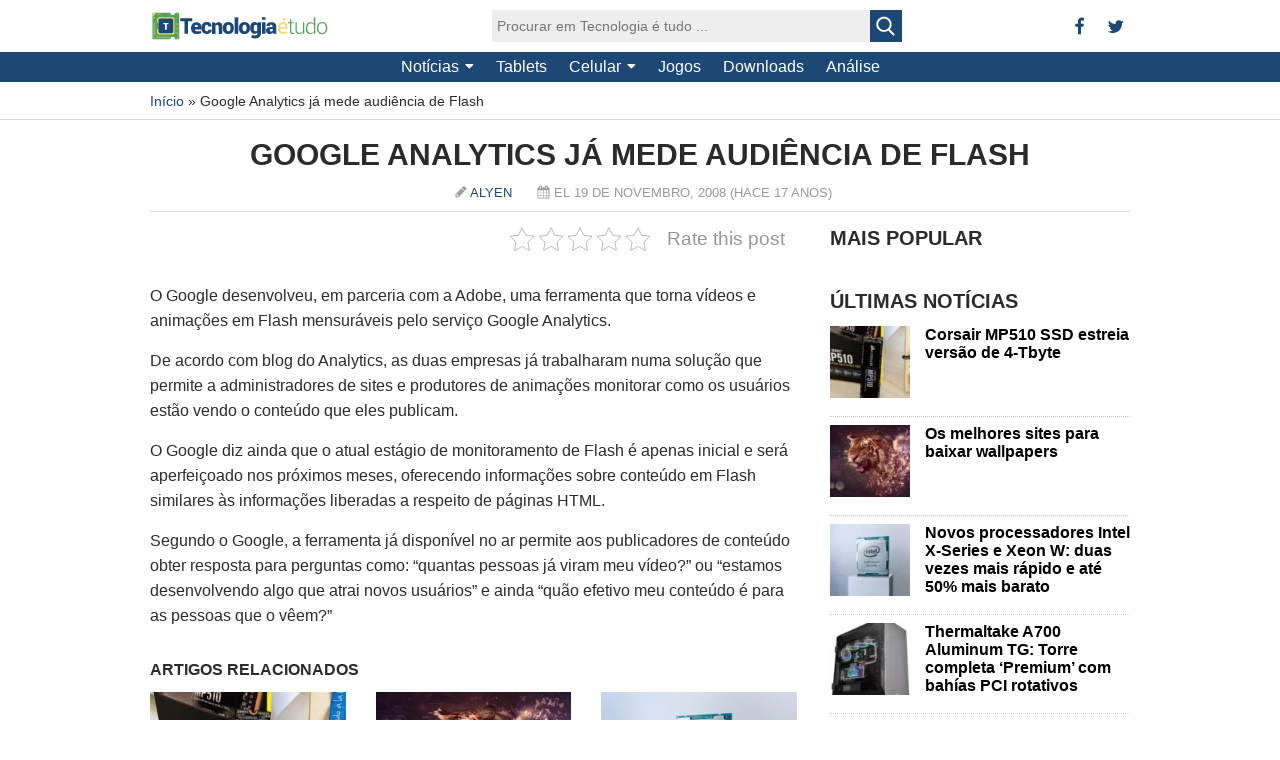

--- FILE ---
content_type: text/html; charset=UTF-8
request_url: https://www.tecnologiaetudo.com/geral/google-analytics-ja-mede-audiencia-de-flash/
body_size: 39880
content:
<!DOCTYPE html><html lang=pt-BR><head><script data-no-optimize=1>var litespeed_docref=sessionStorage.getItem("litespeed_docref");litespeed_docref&&(Object.defineProperty(document,"referrer",{get:function(){return litespeed_docref}}),sessionStorage.removeItem("litespeed_docref"));</script><meta http-equiv=Content-Type content="text/html; charset=UTF-8"/><title>Google Analytics já mede audiência de Flash - Tecnologia é Tudo</title><link rel=profile href="https://gmpg.org/xfn/11"/><meta name=viewport content="width=device-width"/><meta name=revised content="quarta-feira, novembro 19, 2008, 10:16 am"/><meta name=robots content='index, follow, max-image-preview:large, max-snippet:-1, max-video-preview:-1'/><meta name=description content="O Google desenvolveu, em parceria com a Adobe, uma ferramenta que torna vídeos e animações em Flash mensuráveis pelo serviço Google Analytics. De acordo"/><link rel=canonical href="https://www.tecnologiaetudo.com/geral/google-analytics-ja-mede-audiencia-de-flash/"/><meta property=og:locale content=pt_BR /><meta property=og:type content=article /><meta property=og:title content="Google Analytics já mede audiência de Flash - Tecnologia é Tudo"/><meta property=og:description content="O Google desenvolveu, em parceria com a Adobe, uma ferramenta que torna vídeos e animações em Flash mensuráveis pelo serviço Google Analytics. De acordo"/><meta property=og:url content="https://www.tecnologiaetudo.com/geral/google-analytics-ja-mede-audiencia-de-flash/"/><meta property=og:site_name content="Tecnologia é Tudo"/><meta property=article:publisher content="https://twitter.com/tecnologiaetudo"/><meta property=article:published_time content="2008-11-19T12:16:50+00:00"/><meta property=og:image content="https://www.tecnologiaetudo.com/wp-content/uploads/2017/05/meubit-facebook-banner.png"/><meta property=og:image:width content=851 /><meta property=og:image:height content=315 /><meta property=og:image:type content="image/png"/><meta name=author content=Alyen /><meta name=twitter:label1 content="Escrito por"/><meta name=twitter:data1 content=Alyen /><meta name=twitter:label2 content="Est. tempo de leitura"/><meta name=twitter:data2 content="1 minuto"/><style media=all>img:is([sizes=auto i],[sizes^="auto," i]){contain-intrinsic-size:3000px 1500px}
/* To be replaced in `head` to control optm data location */
@charset "UTF-8";.wp-block-accordion{box-sizing:border-box}.wp-block-accordion-item.is-open>.wp-block-accordion-heading .wp-block-accordion-heading__toggle-icon{transform:rotate(45deg)}@media (prefers-reduced-motion:no-preference){.wp-block-accordion-item{transition:grid-template-rows .3s ease-out}.wp-block-accordion-item>.wp-block-accordion-heading .wp-block-accordion-heading__toggle-icon{transition:transform .2s ease-in-out}}.wp-block-accordion-heading{margin:0}.wp-block-accordion-heading__toggle{align-items:center;background-color:inherit!important;border:none;color:inherit!important;cursor:pointer;display:flex;font-family:inherit;font-size:inherit;font-style:inherit;font-weight:inherit;letter-spacing:inherit;line-height:inherit;overflow:hidden;padding:var(--wp--preset--spacing--20,1em) 0;text-align:inherit;text-decoration:inherit;text-transform:inherit;width:100%;word-spacing:inherit}.wp-block-accordion-heading__toggle:not(:focus-visible){outline:none}.wp-block-accordion-heading__toggle:focus,.wp-block-accordion-heading__toggle:hover{background-color:inherit!important;border:none;box-shadow:none;color:inherit;padding:var(--wp--preset--spacing--20,1em) 0;text-decoration:none}.wp-block-accordion-heading__toggle:focus-visible{outline:auto;outline-offset:0}.wp-block-accordion-heading__toggle:hover .wp-block-accordion-heading__toggle-title{text-decoration:underline}.wp-block-accordion-heading__toggle-title{flex:1}.wp-block-accordion-heading__toggle-icon{align-items:center;display:flex;height:1.2em;justify-content:center;width:1.2em}.wp-block-accordion-panel[aria-hidden=true],.wp-block-accordion-panel[inert]{display:none;margin-block-start:0}.wp-block-archives{box-sizing:border-box}.wp-block-archives-dropdown label{display:block}.wp-block-avatar{line-height:0}.wp-block-avatar,.wp-block-avatar img{box-sizing:border-box}.wp-block-avatar.aligncenter{text-align:center}.wp-block-audio{box-sizing:border-box}.wp-block-audio :where(figcaption){margin-bottom:1em;margin-top:.5em}.wp-block-audio audio{min-width:300px;width:100%}.wp-block-breadcrumbs{box-sizing:border-box}.wp-block-breadcrumbs ol{flex-wrap:wrap;list-style:none}.wp-block-breadcrumbs li,.wp-block-breadcrumbs ol{align-items:center;display:flex;margin:0;padding:0}.wp-block-breadcrumbs li:not(:last-child):after{content:var(--separator,"/");margin:0 .5em;opacity:.7}.wp-block-breadcrumbs span{color:inherit}.wp-block-button__link{align-content:center;box-sizing:border-box;cursor:pointer;display:inline-block;height:100%;text-align:center;word-break:break-word}.wp-block-button__link.aligncenter{text-align:center}.wp-block-button__link.alignright{text-align:right}:where(.wp-block-button__link){border-radius:9999px;box-shadow:none;padding:calc(.667em + 2px) calc(1.333em + 2px);text-decoration:none}.wp-block-button[style*=text-decoration] .wp-block-button__link{text-decoration:inherit}.wp-block-buttons>.wp-block-button.has-custom-width{max-width:none}.wp-block-buttons>.wp-block-button.has-custom-width .wp-block-button__link{width:100%}.wp-block-buttons>.wp-block-button.has-custom-font-size .wp-block-button__link{font-size:inherit}.wp-block-buttons>.wp-block-button.wp-block-button__width-25{width:calc(25% - var(--wp--style--block-gap, .5em)*.75)}.wp-block-buttons>.wp-block-button.wp-block-button__width-50{width:calc(50% - var(--wp--style--block-gap, .5em)*.5)}.wp-block-buttons>.wp-block-button.wp-block-button__width-75{width:calc(75% - var(--wp--style--block-gap, .5em)*.25)}.wp-block-buttons>.wp-block-button.wp-block-button__width-100{flex-basis:100%;width:100%}.wp-block-buttons.is-vertical>.wp-block-button.wp-block-button__width-25{width:25%}.wp-block-buttons.is-vertical>.wp-block-button.wp-block-button__width-50{width:50%}.wp-block-buttons.is-vertical>.wp-block-button.wp-block-button__width-75{width:75%}.wp-block-button.is-style-squared,.wp-block-button__link.wp-block-button.is-style-squared{border-radius:0}.wp-block-button.no-border-radius,.wp-block-button__link.no-border-radius{border-radius:0!important}:root :where(.wp-block-button .wp-block-button__link.is-style-outline),:root :where(.wp-block-button.is-style-outline>.wp-block-button__link){border:2px solid;padding:.667em 1.333em}:root :where(.wp-block-button .wp-block-button__link.is-style-outline:not(.has-text-color)),:root :where(.wp-block-button.is-style-outline>.wp-block-button__link:not(.has-text-color)){color:currentColor}:root :where(.wp-block-button .wp-block-button__link.is-style-outline:not(.has-background)),:root :where(.wp-block-button.is-style-outline>.wp-block-button__link:not(.has-background)){background-color:initial;background-image:none}.wp-block-buttons{box-sizing:border-box}.wp-block-buttons.is-vertical{flex-direction:column}.wp-block-buttons.is-vertical>.wp-block-button:last-child{margin-bottom:0}.wp-block-buttons>.wp-block-button{display:inline-block;margin:0}.wp-block-buttons.is-content-justification-left{justify-content:flex-start}.wp-block-buttons.is-content-justification-left.is-vertical{align-items:flex-start}.wp-block-buttons.is-content-justification-center{justify-content:center}.wp-block-buttons.is-content-justification-center.is-vertical{align-items:center}.wp-block-buttons.is-content-justification-right{justify-content:flex-end}.wp-block-buttons.is-content-justification-right.is-vertical{align-items:flex-end}.wp-block-buttons.is-content-justification-space-between{justify-content:space-between}.wp-block-buttons.aligncenter{text-align:center}.wp-block-buttons:not(.is-content-justification-space-between,.is-content-justification-right,.is-content-justification-left,.is-content-justification-center) .wp-block-button.aligncenter{margin-left:auto;margin-right:auto;width:100%}.wp-block-buttons[style*=text-decoration] .wp-block-button,.wp-block-buttons[style*=text-decoration] .wp-block-button__link{text-decoration:inherit}.wp-block-buttons.has-custom-font-size .wp-block-button__link{font-size:inherit}.wp-block-buttons .wp-block-button__link{width:100%}.wp-block-button.aligncenter,.wp-block-calendar{text-align:center}.wp-block-calendar td,.wp-block-calendar th{border:1px solid;padding:.25em}.wp-block-calendar th{font-weight:400}.wp-block-calendar caption{background-color:inherit}.wp-block-calendar table{border-collapse:collapse;width:100%}.wp-block-calendar table.has-background th{background-color:inherit}.wp-block-calendar table.has-text-color th{color:inherit}.wp-block-calendar :where(table:not(.has-text-color)){color:#40464d}.wp-block-calendar :where(table:not(.has-text-color)) td,.wp-block-calendar :where(table:not(.has-text-color)) th{border-color:#ddd}:where(.wp-block-calendar table:not(.has-background) th){background:#ddd}.wp-block-categories{box-sizing:border-box}.wp-block-categories.alignleft{margin-right:2em}.wp-block-categories.alignright{margin-left:2em}.wp-block-categories.wp-block-categories-dropdown.aligncenter{text-align:center}.wp-block-categories .wp-block-categories__label{display:block;width:100%}.wp-block-code{box-sizing:border-box}.wp-block-code code{
  /*!rtl:begin:ignore*/direction:ltr;display:block;font-family:inherit;overflow-wrap:break-word;text-align:initial;white-space:pre-wrap
  /*!rtl:end:ignore*/}.wp-block-columns{box-sizing:border-box;display:flex;flex-wrap:wrap!important}@media (min-width:782px){.wp-block-columns{flex-wrap:nowrap!important}}.wp-block-columns{align-items:normal!important}.wp-block-columns.are-vertically-aligned-top{align-items:flex-start}.wp-block-columns.are-vertically-aligned-center{align-items:center}.wp-block-columns.are-vertically-aligned-bottom{align-items:flex-end}@media (max-width:781px){.wp-block-columns:not(.is-not-stacked-on-mobile)>.wp-block-column{flex-basis:100%!important}}@media (min-width:782px){.wp-block-columns:not(.is-not-stacked-on-mobile)>.wp-block-column{flex-basis:0;flex-grow:1}.wp-block-columns:not(.is-not-stacked-on-mobile)>.wp-block-column[style*=flex-basis]{flex-grow:0}}.wp-block-columns.is-not-stacked-on-mobile{flex-wrap:nowrap!important}.wp-block-columns.is-not-stacked-on-mobile>.wp-block-column{flex-basis:0;flex-grow:1}.wp-block-columns.is-not-stacked-on-mobile>.wp-block-column[style*=flex-basis]{flex-grow:0}:where(.wp-block-columns){margin-bottom:1.75em}:where(.wp-block-columns.has-background){padding:1.25em 2.375em}.wp-block-column{flex-grow:1;min-width:0;overflow-wrap:break-word;word-break:break-word}.wp-block-column.is-vertically-aligned-top{align-self:flex-start}.wp-block-column.is-vertically-aligned-center{align-self:center}.wp-block-column.is-vertically-aligned-bottom{align-self:flex-end}.wp-block-column.is-vertically-aligned-stretch{align-self:stretch}.wp-block-column.is-vertically-aligned-bottom,.wp-block-column.is-vertically-aligned-center,.wp-block-column.is-vertically-aligned-top{width:100%}.wp-block-post-comments{box-sizing:border-box}.wp-block-post-comments .alignleft{float:left}.wp-block-post-comments .alignright{float:right}.wp-block-post-comments .navigation:after{clear:both;content:"";display:table}.wp-block-post-comments .commentlist{clear:both;list-style:none;margin:0;padding:0}.wp-block-post-comments .commentlist .comment{min-height:2.25em;padding-left:3.25em}.wp-block-post-comments .commentlist .comment p{font-size:1em;line-height:1.8;margin:1em 0}.wp-block-post-comments .commentlist .children{list-style:none;margin:0;padding:0}.wp-block-post-comments .comment-author{line-height:1.5}.wp-block-post-comments .comment-author .avatar{border-radius:1.5em;display:block;float:left;height:2.5em;margin-right:.75em;margin-top:.5em;width:2.5em}.wp-block-post-comments .comment-author cite{font-style:normal}.wp-block-post-comments .comment-meta{font-size:.875em;line-height:1.5}.wp-block-post-comments .comment-meta b{font-weight:400}.wp-block-post-comments .comment-meta .comment-awaiting-moderation{display:block;margin-bottom:1em;margin-top:1em}.wp-block-post-comments .comment-body .commentmetadata{font-size:.875em}.wp-block-post-comments .comment-form-author label,.wp-block-post-comments .comment-form-comment label,.wp-block-post-comments .comment-form-email label,.wp-block-post-comments .comment-form-url label{display:block;margin-bottom:.25em}.wp-block-post-comments .comment-form input:not([type=submit]):not([type=checkbox]),.wp-block-post-comments .comment-form textarea{box-sizing:border-box;display:block;width:100%}.wp-block-post-comments .comment-form-cookies-consent{display:flex;gap:.25em}.wp-block-post-comments .comment-form-cookies-consent #wp-comment-cookies-consent{margin-top:.35em}.wp-block-post-comments .comment-reply-title{margin-bottom:0}.wp-block-post-comments .comment-reply-title :where(small){font-size:var(--wp--preset--font-size--medium,smaller);margin-left:.5em}.wp-block-post-comments .reply{font-size:.875em;margin-bottom:1.4em}.wp-block-post-comments input:not([type=submit]),.wp-block-post-comments textarea{border:1px solid #949494;font-family:inherit;font-size:1em}.wp-block-post-comments input:not([type=submit]):not([type=checkbox]),.wp-block-post-comments textarea{padding:calc(.667em + 2px)}:where(.wp-block-post-comments input[type=submit]){border:none}.wp-block-comments{box-sizing:border-box}.wp-block-comments-pagination>.wp-block-comments-pagination-next,.wp-block-comments-pagination>.wp-block-comments-pagination-numbers,.wp-block-comments-pagination>.wp-block-comments-pagination-previous{font-size:inherit}.wp-block-comments-pagination .wp-block-comments-pagination-previous-arrow{display:inline-block;margin-right:1ch}.wp-block-comments-pagination .wp-block-comments-pagination-previous-arrow:not(.is-arrow-chevron){transform:scaleX(1)}.wp-block-comments-pagination .wp-block-comments-pagination-next-arrow{display:inline-block;margin-left:1ch}.wp-block-comments-pagination .wp-block-comments-pagination-next-arrow:not(.is-arrow-chevron){transform:scaleX(1)}.wp-block-comments-pagination.aligncenter{justify-content:center}.wp-block-comment-template{box-sizing:border-box;list-style:none;margin-bottom:0;max-width:100%;padding:0}.wp-block-comment-template li{clear:both}.wp-block-comment-template ol{list-style:none;margin-bottom:0;max-width:100%;padding-left:2rem}.wp-block-comment-template.alignleft{float:left}.wp-block-comment-template.aligncenter{margin-left:auto;margin-right:auto;width:fit-content}.wp-block-comment-template.alignright{float:right}.wp-block-comment-date{box-sizing:border-box}.comment-awaiting-moderation{display:block;font-size:.875em;line-height:1.5}.wp-block-comment-author-name,.wp-block-comment-content,.wp-block-comment-edit-link,.wp-block-comment-reply-link{box-sizing:border-box}.wp-block-cover,.wp-block-cover-image{align-items:center;background-position:50%;box-sizing:border-box;display:flex;justify-content:center;min-height:430px;overflow:hidden;overflow:clip;padding:1em;position:relative}.wp-block-cover .has-background-dim:not([class*=-background-color]),.wp-block-cover-image .has-background-dim:not([class*=-background-color]),.wp-block-cover-image.has-background-dim:not([class*=-background-color]),.wp-block-cover.has-background-dim:not([class*=-background-color]){background-color:#000}.wp-block-cover .has-background-dim.has-background-gradient,.wp-block-cover-image .has-background-dim.has-background-gradient{background-color:initial}.wp-block-cover-image.has-background-dim:before,.wp-block-cover.has-background-dim:before{background-color:inherit;content:""}.wp-block-cover .wp-block-cover__background,.wp-block-cover .wp-block-cover__gradient-background,.wp-block-cover-image .wp-block-cover__background,.wp-block-cover-image .wp-block-cover__gradient-background,.wp-block-cover-image.has-background-dim:not(.has-background-gradient):before,.wp-block-cover.has-background-dim:not(.has-background-gradient):before{bottom:0;left:0;opacity:.5;position:absolute;right:0;top:0}.wp-block-cover-image.has-background-dim.has-background-dim-10 .wp-block-cover__background,.wp-block-cover-image.has-background-dim.has-background-dim-10 .wp-block-cover__gradient-background,.wp-block-cover-image.has-background-dim.has-background-dim-10:not(.has-background-gradient):before,.wp-block-cover.has-background-dim.has-background-dim-10 .wp-block-cover__background,.wp-block-cover.has-background-dim.has-background-dim-10 .wp-block-cover__gradient-background,.wp-block-cover.has-background-dim.has-background-dim-10:not(.has-background-gradient):before{opacity:.1}.wp-block-cover-image.has-background-dim.has-background-dim-20 .wp-block-cover__background,.wp-block-cover-image.has-background-dim.has-background-dim-20 .wp-block-cover__gradient-background,.wp-block-cover-image.has-background-dim.has-background-dim-20:not(.has-background-gradient):before,.wp-block-cover.has-background-dim.has-background-dim-20 .wp-block-cover__background,.wp-block-cover.has-background-dim.has-background-dim-20 .wp-block-cover__gradient-background,.wp-block-cover.has-background-dim.has-background-dim-20:not(.has-background-gradient):before{opacity:.2}.wp-block-cover-image.has-background-dim.has-background-dim-30 .wp-block-cover__background,.wp-block-cover-image.has-background-dim.has-background-dim-30 .wp-block-cover__gradient-background,.wp-block-cover-image.has-background-dim.has-background-dim-30:not(.has-background-gradient):before,.wp-block-cover.has-background-dim.has-background-dim-30 .wp-block-cover__background,.wp-block-cover.has-background-dim.has-background-dim-30 .wp-block-cover__gradient-background,.wp-block-cover.has-background-dim.has-background-dim-30:not(.has-background-gradient):before{opacity:.3}.wp-block-cover-image.has-background-dim.has-background-dim-40 .wp-block-cover__background,.wp-block-cover-image.has-background-dim.has-background-dim-40 .wp-block-cover__gradient-background,.wp-block-cover-image.has-background-dim.has-background-dim-40:not(.has-background-gradient):before,.wp-block-cover.has-background-dim.has-background-dim-40 .wp-block-cover__background,.wp-block-cover.has-background-dim.has-background-dim-40 .wp-block-cover__gradient-background,.wp-block-cover.has-background-dim.has-background-dim-40:not(.has-background-gradient):before{opacity:.4}.wp-block-cover-image.has-background-dim.has-background-dim-50 .wp-block-cover__background,.wp-block-cover-image.has-background-dim.has-background-dim-50 .wp-block-cover__gradient-background,.wp-block-cover-image.has-background-dim.has-background-dim-50:not(.has-background-gradient):before,.wp-block-cover.has-background-dim.has-background-dim-50 .wp-block-cover__background,.wp-block-cover.has-background-dim.has-background-dim-50 .wp-block-cover__gradient-background,.wp-block-cover.has-background-dim.has-background-dim-50:not(.has-background-gradient):before{opacity:.5}.wp-block-cover-image.has-background-dim.has-background-dim-60 .wp-block-cover__background,.wp-block-cover-image.has-background-dim.has-background-dim-60 .wp-block-cover__gradient-background,.wp-block-cover-image.has-background-dim.has-background-dim-60:not(.has-background-gradient):before,.wp-block-cover.has-background-dim.has-background-dim-60 .wp-block-cover__background,.wp-block-cover.has-background-dim.has-background-dim-60 .wp-block-cover__gradient-background,.wp-block-cover.has-background-dim.has-background-dim-60:not(.has-background-gradient):before{opacity:.6}.wp-block-cover-image.has-background-dim.has-background-dim-70 .wp-block-cover__background,.wp-block-cover-image.has-background-dim.has-background-dim-70 .wp-block-cover__gradient-background,.wp-block-cover-image.has-background-dim.has-background-dim-70:not(.has-background-gradient):before,.wp-block-cover.has-background-dim.has-background-dim-70 .wp-block-cover__background,.wp-block-cover.has-background-dim.has-background-dim-70 .wp-block-cover__gradient-background,.wp-block-cover.has-background-dim.has-background-dim-70:not(.has-background-gradient):before{opacity:.7}.wp-block-cover-image.has-background-dim.has-background-dim-80 .wp-block-cover__background,.wp-block-cover-image.has-background-dim.has-background-dim-80 .wp-block-cover__gradient-background,.wp-block-cover-image.has-background-dim.has-background-dim-80:not(.has-background-gradient):before,.wp-block-cover.has-background-dim.has-background-dim-80 .wp-block-cover__background,.wp-block-cover.has-background-dim.has-background-dim-80 .wp-block-cover__gradient-background,.wp-block-cover.has-background-dim.has-background-dim-80:not(.has-background-gradient):before{opacity:.8}.wp-block-cover-image.has-background-dim.has-background-dim-90 .wp-block-cover__background,.wp-block-cover-image.has-background-dim.has-background-dim-90 .wp-block-cover__gradient-background,.wp-block-cover-image.has-background-dim.has-background-dim-90:not(.has-background-gradient):before,.wp-block-cover.has-background-dim.has-background-dim-90 .wp-block-cover__background,.wp-block-cover.has-background-dim.has-background-dim-90 .wp-block-cover__gradient-background,.wp-block-cover.has-background-dim.has-background-dim-90:not(.has-background-gradient):before{opacity:.9}.wp-block-cover-image.has-background-dim.has-background-dim-100 .wp-block-cover__background,.wp-block-cover-image.has-background-dim.has-background-dim-100 .wp-block-cover__gradient-background,.wp-block-cover-image.has-background-dim.has-background-dim-100:not(.has-background-gradient):before,.wp-block-cover.has-background-dim.has-background-dim-100 .wp-block-cover__background,.wp-block-cover.has-background-dim.has-background-dim-100 .wp-block-cover__gradient-background,.wp-block-cover.has-background-dim.has-background-dim-100:not(.has-background-gradient):before{opacity:1}.wp-block-cover .wp-block-cover__background.has-background-dim.has-background-dim-0,.wp-block-cover .wp-block-cover__gradient-background.has-background-dim.has-background-dim-0,.wp-block-cover-image .wp-block-cover__background.has-background-dim.has-background-dim-0,.wp-block-cover-image .wp-block-cover__gradient-background.has-background-dim.has-background-dim-0{opacity:0}.wp-block-cover .wp-block-cover__background.has-background-dim.has-background-dim-10,.wp-block-cover .wp-block-cover__gradient-background.has-background-dim.has-background-dim-10,.wp-block-cover-image .wp-block-cover__background.has-background-dim.has-background-dim-10,.wp-block-cover-image .wp-block-cover__gradient-background.has-background-dim.has-background-dim-10{opacity:.1}.wp-block-cover .wp-block-cover__background.has-background-dim.has-background-dim-20,.wp-block-cover .wp-block-cover__gradient-background.has-background-dim.has-background-dim-20,.wp-block-cover-image .wp-block-cover__background.has-background-dim.has-background-dim-20,.wp-block-cover-image .wp-block-cover__gradient-background.has-background-dim.has-background-dim-20{opacity:.2}.wp-block-cover .wp-block-cover__background.has-background-dim.has-background-dim-30,.wp-block-cover .wp-block-cover__gradient-background.has-background-dim.has-background-dim-30,.wp-block-cover-image .wp-block-cover__background.has-background-dim.has-background-dim-30,.wp-block-cover-image .wp-block-cover__gradient-background.has-background-dim.has-background-dim-30{opacity:.3}.wp-block-cover .wp-block-cover__background.has-background-dim.has-background-dim-40,.wp-block-cover .wp-block-cover__gradient-background.has-background-dim.has-background-dim-40,.wp-block-cover-image .wp-block-cover__background.has-background-dim.has-background-dim-40,.wp-block-cover-image .wp-block-cover__gradient-background.has-background-dim.has-background-dim-40{opacity:.4}.wp-block-cover .wp-block-cover__background.has-background-dim.has-background-dim-50,.wp-block-cover .wp-block-cover__gradient-background.has-background-dim.has-background-dim-50,.wp-block-cover-image .wp-block-cover__background.has-background-dim.has-background-dim-50,.wp-block-cover-image .wp-block-cover__gradient-background.has-background-dim.has-background-dim-50{opacity:.5}.wp-block-cover .wp-block-cover__background.has-background-dim.has-background-dim-60,.wp-block-cover .wp-block-cover__gradient-background.has-background-dim.has-background-dim-60,.wp-block-cover-image .wp-block-cover__background.has-background-dim.has-background-dim-60,.wp-block-cover-image .wp-block-cover__gradient-background.has-background-dim.has-background-dim-60{opacity:.6}.wp-block-cover .wp-block-cover__background.has-background-dim.has-background-dim-70,.wp-block-cover .wp-block-cover__gradient-background.has-background-dim.has-background-dim-70,.wp-block-cover-image .wp-block-cover__background.has-background-dim.has-background-dim-70,.wp-block-cover-image .wp-block-cover__gradient-background.has-background-dim.has-background-dim-70{opacity:.7}.wp-block-cover .wp-block-cover__background.has-background-dim.has-background-dim-80,.wp-block-cover .wp-block-cover__gradient-background.has-background-dim.has-background-dim-80,.wp-block-cover-image .wp-block-cover__background.has-background-dim.has-background-dim-80,.wp-block-cover-image .wp-block-cover__gradient-background.has-background-dim.has-background-dim-80{opacity:.8}.wp-block-cover .wp-block-cover__background.has-background-dim.has-background-dim-90,.wp-block-cover .wp-block-cover__gradient-background.has-background-dim.has-background-dim-90,.wp-block-cover-image .wp-block-cover__background.has-background-dim.has-background-dim-90,.wp-block-cover-image .wp-block-cover__gradient-background.has-background-dim.has-background-dim-90{opacity:.9}.wp-block-cover .wp-block-cover__background.has-background-dim.has-background-dim-100,.wp-block-cover .wp-block-cover__gradient-background.has-background-dim.has-background-dim-100,.wp-block-cover-image .wp-block-cover__background.has-background-dim.has-background-dim-100,.wp-block-cover-image .wp-block-cover__gradient-background.has-background-dim.has-background-dim-100{opacity:1}.wp-block-cover-image.alignleft,.wp-block-cover-image.alignright,.wp-block-cover.alignleft,.wp-block-cover.alignright{max-width:420px;width:100%}.wp-block-cover-image.aligncenter,.wp-block-cover-image.alignleft,.wp-block-cover-image.alignright,.wp-block-cover.aligncenter,.wp-block-cover.alignleft,.wp-block-cover.alignright{display:flex}.wp-block-cover .wp-block-cover__inner-container,.wp-block-cover-image .wp-block-cover__inner-container{color:inherit;position:relative;width:100%}.wp-block-cover-image.is-position-top-left,.wp-block-cover.is-position-top-left{align-items:flex-start;justify-content:flex-start}.wp-block-cover-image.is-position-top-center,.wp-block-cover.is-position-top-center{align-items:flex-start;justify-content:center}.wp-block-cover-image.is-position-top-right,.wp-block-cover.is-position-top-right{align-items:flex-start;justify-content:flex-end}.wp-block-cover-image.is-position-center-left,.wp-block-cover.is-position-center-left{align-items:center;justify-content:flex-start}.wp-block-cover-image.is-position-center-center,.wp-block-cover.is-position-center-center{align-items:center;justify-content:center}.wp-block-cover-image.is-position-center-right,.wp-block-cover.is-position-center-right{align-items:center;justify-content:flex-end}.wp-block-cover-image.is-position-bottom-left,.wp-block-cover.is-position-bottom-left{align-items:flex-end;justify-content:flex-start}.wp-block-cover-image.is-position-bottom-center,.wp-block-cover.is-position-bottom-center{align-items:flex-end;justify-content:center}.wp-block-cover-image.is-position-bottom-right,.wp-block-cover.is-position-bottom-right{align-items:flex-end;justify-content:flex-end}.wp-block-cover-image.has-custom-content-position.has-custom-content-position .wp-block-cover__inner-container,.wp-block-cover.has-custom-content-position.has-custom-content-position .wp-block-cover__inner-container{margin:0}.wp-block-cover-image.has-custom-content-position.has-custom-content-position.is-position-bottom-left .wp-block-cover__inner-container,.wp-block-cover-image.has-custom-content-position.has-custom-content-position.is-position-bottom-right .wp-block-cover__inner-container,.wp-block-cover-image.has-custom-content-position.has-custom-content-position.is-position-center-left .wp-block-cover__inner-container,.wp-block-cover-image.has-custom-content-position.has-custom-content-position.is-position-center-right .wp-block-cover__inner-container,.wp-block-cover-image.has-custom-content-position.has-custom-content-position.is-position-top-left .wp-block-cover__inner-container,.wp-block-cover-image.has-custom-content-position.has-custom-content-position.is-position-top-right .wp-block-cover__inner-container,.wp-block-cover.has-custom-content-position.has-custom-content-position.is-position-bottom-left .wp-block-cover__inner-container,.wp-block-cover.has-custom-content-position.has-custom-content-position.is-position-bottom-right .wp-block-cover__inner-container,.wp-block-cover.has-custom-content-position.has-custom-content-position.is-position-center-left .wp-block-cover__inner-container,.wp-block-cover.has-custom-content-position.has-custom-content-position.is-position-center-right .wp-block-cover__inner-container,.wp-block-cover.has-custom-content-position.has-custom-content-position.is-position-top-left .wp-block-cover__inner-container,.wp-block-cover.has-custom-content-position.has-custom-content-position.is-position-top-right .wp-block-cover__inner-container{margin:0;width:auto}.wp-block-cover .wp-block-cover__image-background,.wp-block-cover video.wp-block-cover__video-background,.wp-block-cover-image .wp-block-cover__image-background,.wp-block-cover-image video.wp-block-cover__video-background{border:none;bottom:0;box-shadow:none;height:100%;left:0;margin:0;max-height:none;max-width:none;object-fit:cover;outline:none;padding:0;position:absolute;right:0;top:0;width:100%}.wp-block-cover-image.has-parallax,.wp-block-cover.has-parallax,.wp-block-cover__image-background.has-parallax,video.wp-block-cover__video-background.has-parallax{background-attachment:fixed;background-repeat:no-repeat;background-size:cover}@supports (-webkit-touch-callout:inherit){.wp-block-cover-image.has-parallax,.wp-block-cover.has-parallax,.wp-block-cover__image-background.has-parallax,video.wp-block-cover__video-background.has-parallax{background-attachment:scroll}}@media (prefers-reduced-motion:reduce){.wp-block-cover-image.has-parallax,.wp-block-cover.has-parallax,.wp-block-cover__image-background.has-parallax,video.wp-block-cover__video-background.has-parallax{background-attachment:scroll}}.wp-block-cover-image.is-repeated,.wp-block-cover.is-repeated,.wp-block-cover__image-background.is-repeated,video.wp-block-cover__video-background.is-repeated{background-repeat:repeat;background-size:auto}.wp-block-cover-image-text,.wp-block-cover-image-text a,.wp-block-cover-image-text a:active,.wp-block-cover-image-text a:focus,.wp-block-cover-image-text a:hover,.wp-block-cover-text,.wp-block-cover-text a,.wp-block-cover-text a:active,.wp-block-cover-text a:focus,.wp-block-cover-text a:hover,section.wp-block-cover-image h2,section.wp-block-cover-image h2 a,section.wp-block-cover-image h2 a:active,section.wp-block-cover-image h2 a:focus,section.wp-block-cover-image h2 a:hover{color:#fff}.wp-block-cover-image .wp-block-cover.has-left-content{justify-content:flex-start}.wp-block-cover-image .wp-block-cover.has-right-content{justify-content:flex-end}.wp-block-cover-image.has-left-content .wp-block-cover-image-text,.wp-block-cover.has-left-content .wp-block-cover-text,section.wp-block-cover-image.has-left-content>h2{margin-left:0;text-align:left}.wp-block-cover-image.has-right-content .wp-block-cover-image-text,.wp-block-cover.has-right-content .wp-block-cover-text,section.wp-block-cover-image.has-right-content>h2{margin-right:0;text-align:right}.wp-block-cover .wp-block-cover-text,.wp-block-cover-image .wp-block-cover-image-text,section.wp-block-cover-image>h2{font-size:2em;line-height:1.25;margin-bottom:0;max-width:840px;padding:.44em;text-align:center;z-index:1}:where(.wp-block-cover-image:not(.has-text-color)),:where(.wp-block-cover:not(.has-text-color)){color:#fff}:where(.wp-block-cover-image.is-light:not(.has-text-color)),:where(.wp-block-cover.is-light:not(.has-text-color)){color:#000}:root :where(.wp-block-cover h1:not(.has-text-color)),:root :where(.wp-block-cover h2:not(.has-text-color)),:root :where(.wp-block-cover h3:not(.has-text-color)),:root :where(.wp-block-cover h4:not(.has-text-color)),:root :where(.wp-block-cover h5:not(.has-text-color)),:root :where(.wp-block-cover h6:not(.has-text-color)),:root :where(.wp-block-cover p:not(.has-text-color)){color:inherit}body:not(.editor-styles-wrapper) .wp-block-cover:not(.wp-block-cover:has(.wp-block-cover__background+.wp-block-cover__inner-container)) .wp-block-cover__image-background,body:not(.editor-styles-wrapper) .wp-block-cover:not(.wp-block-cover:has(.wp-block-cover__background+.wp-block-cover__inner-container)) .wp-block-cover__video-background{z-index:0}body:not(.editor-styles-wrapper) .wp-block-cover:not(.wp-block-cover:has(.wp-block-cover__background+.wp-block-cover__inner-container)) .wp-block-cover__background,body:not(.editor-styles-wrapper) .wp-block-cover:not(.wp-block-cover:has(.wp-block-cover__background+.wp-block-cover__inner-container)) .wp-block-cover__gradient-background,body:not(.editor-styles-wrapper) .wp-block-cover:not(.wp-block-cover:has(.wp-block-cover__background+.wp-block-cover__inner-container)) .wp-block-cover__inner-container,body:not(.editor-styles-wrapper) .wp-block-cover:not(.wp-block-cover:has(.wp-block-cover__background+.wp-block-cover__inner-container)).has-background-dim:not(.has-background-gradient):before{z-index:1}.has-modal-open body:not(.editor-styles-wrapper) .wp-block-cover:not(.wp-block-cover:has(.wp-block-cover__background+.wp-block-cover__inner-container)) .wp-block-cover__inner-container{z-index:auto}.wp-block-details{box-sizing:border-box}.wp-block-details summary{cursor:pointer}.wp-block-embed.alignleft,.wp-block-embed.alignright,.wp-block[data-align=left]>[data-type="core/embed"],.wp-block[data-align=right]>[data-type="core/embed"]{max-width:360px;width:100%}.wp-block-embed.alignleft .wp-block-embed__wrapper,.wp-block-embed.alignright .wp-block-embed__wrapper,.wp-block[data-align=left]>[data-type="core/embed"] .wp-block-embed__wrapper,.wp-block[data-align=right]>[data-type="core/embed"] .wp-block-embed__wrapper{min-width:280px}.wp-block-cover .wp-block-embed{min-height:240px;min-width:320px}.wp-block-embed{overflow-wrap:break-word}.wp-block-embed :where(figcaption){margin-bottom:1em;margin-top:.5em}.wp-block-embed iframe{max-width:100%}.wp-block-embed__wrapper{position:relative}.wp-embed-responsive .wp-has-aspect-ratio .wp-block-embed__wrapper:before{content:"";display:block;padding-top:50%}.wp-embed-responsive .wp-has-aspect-ratio iframe{bottom:0;height:100%;left:0;position:absolute;right:0;top:0;width:100%}.wp-embed-responsive .wp-embed-aspect-21-9 .wp-block-embed__wrapper:before{padding-top:42.85%}.wp-embed-responsive .wp-embed-aspect-18-9 .wp-block-embed__wrapper:before{padding-top:50%}.wp-embed-responsive .wp-embed-aspect-16-9 .wp-block-embed__wrapper:before{padding-top:56.25%}.wp-embed-responsive .wp-embed-aspect-4-3 .wp-block-embed__wrapper:before{padding-top:75%}.wp-embed-responsive .wp-embed-aspect-1-1 .wp-block-embed__wrapper:before{padding-top:100%}.wp-embed-responsive .wp-embed-aspect-9-16 .wp-block-embed__wrapper:before{padding-top:177.77%}.wp-embed-responsive .wp-embed-aspect-1-2 .wp-block-embed__wrapper:before{padding-top:200%}.wp-block-file{box-sizing:border-box}.wp-block-file:not(.wp-element-button){font-size:.8em}.wp-block-file.aligncenter{text-align:center}.wp-block-file.alignright{text-align:right}.wp-block-file *+.wp-block-file__button{margin-left:.75em}:where(.wp-block-file){margin-bottom:1.5em}.wp-block-file__embed{margin-bottom:1em}:where(.wp-block-file__button){border-radius:2em;display:inline-block;padding:.5em 1em}:where(.wp-block-file__button):where(a):active,:where(.wp-block-file__button):where(a):focus,:where(.wp-block-file__button):where(a):hover,:where(.wp-block-file__button):where(a):visited{box-shadow:none;color:#fff;opacity:.85;text-decoration:none}.wp-block-form-input__label{display:flex;flex-direction:column;gap:.25em;margin-bottom:.5em;width:100%}.wp-block-form-input__label.is-label-inline{align-items:center;flex-direction:row;gap:.5em}.wp-block-form-input__label.is-label-inline .wp-block-form-input__label-content{margin-bottom:.5em}.wp-block-form-input__label:has(input[type=checkbox]){flex-direction:row;width:fit-content}.wp-block-form-input__label:has(input[type=checkbox]) .wp-block-form-input__label-content{margin:0}.wp-block-form-input__label:has(.wp-block-form-input__label-content+input[type=checkbox]){flex-direction:row-reverse}.wp-block-form-input__label-content{width:fit-content}:where(.wp-block-form-input__input){font-size:1em;margin-bottom:.5em;padding:0 .5em}:where(.wp-block-form-input__input)[type=date],:where(.wp-block-form-input__input)[type=datetime-local],:where(.wp-block-form-input__input)[type=datetime],:where(.wp-block-form-input__input)[type=email],:where(.wp-block-form-input__input)[type=month],:where(.wp-block-form-input__input)[type=number],:where(.wp-block-form-input__input)[type=password],:where(.wp-block-form-input__input)[type=search],:where(.wp-block-form-input__input)[type=tel],:where(.wp-block-form-input__input)[type=text],:where(.wp-block-form-input__input)[type=time],:where(.wp-block-form-input__input)[type=url],:where(.wp-block-form-input__input)[type=week]{border-style:solid;border-width:1px;line-height:2;min-height:2em}textarea.wp-block-form-input__input{min-height:10em}.blocks-gallery-grid:not(.has-nested-images),.wp-block-gallery:not(.has-nested-images){display:flex;flex-wrap:wrap;list-style-type:none;margin:0;padding:0}.blocks-gallery-grid:not(.has-nested-images) .blocks-gallery-image,.blocks-gallery-grid:not(.has-nested-images) .blocks-gallery-item,.wp-block-gallery:not(.has-nested-images) .blocks-gallery-image,.wp-block-gallery:not(.has-nested-images) .blocks-gallery-item{display:flex;flex-direction:column;flex-grow:1;justify-content:center;margin:0 1em 1em 0;position:relative;width:calc(50% - 1em)}.blocks-gallery-grid:not(.has-nested-images) .blocks-gallery-image:nth-of-type(2n),.blocks-gallery-grid:not(.has-nested-images) .blocks-gallery-item:nth-of-type(2n),.wp-block-gallery:not(.has-nested-images) .blocks-gallery-image:nth-of-type(2n),.wp-block-gallery:not(.has-nested-images) .blocks-gallery-item:nth-of-type(2n){margin-right:0}.blocks-gallery-grid:not(.has-nested-images) .blocks-gallery-image figure,.blocks-gallery-grid:not(.has-nested-images) .blocks-gallery-item figure,.wp-block-gallery:not(.has-nested-images) .blocks-gallery-image figure,.wp-block-gallery:not(.has-nested-images) .blocks-gallery-item figure{align-items:flex-end;display:flex;height:100%;justify-content:flex-start;margin:0}.blocks-gallery-grid:not(.has-nested-images) .blocks-gallery-image img,.blocks-gallery-grid:not(.has-nested-images) .blocks-gallery-item img,.wp-block-gallery:not(.has-nested-images) .blocks-gallery-image img,.wp-block-gallery:not(.has-nested-images) .blocks-gallery-item img{display:block;height:auto;max-width:100%;width:auto}.blocks-gallery-grid:not(.has-nested-images) .blocks-gallery-image figcaption,.blocks-gallery-grid:not(.has-nested-images) .blocks-gallery-item figcaption,.wp-block-gallery:not(.has-nested-images) .blocks-gallery-image figcaption,.wp-block-gallery:not(.has-nested-images) .blocks-gallery-item figcaption{background:linear-gradient(0deg,#000000b3,#0000004d 70%,#0000);bottom:0;box-sizing:border-box;color:#fff;font-size:.8em;margin:0;max-height:100%;overflow:auto;padding:3em .77em .7em;position:absolute;text-align:center;width:100%;z-index:2}.blocks-gallery-grid:not(.has-nested-images) .blocks-gallery-image figcaption img,.blocks-gallery-grid:not(.has-nested-images) .blocks-gallery-item figcaption img,.wp-block-gallery:not(.has-nested-images) .blocks-gallery-image figcaption img,.wp-block-gallery:not(.has-nested-images) .blocks-gallery-item figcaption img{display:inline}.blocks-gallery-grid:not(.has-nested-images) figcaption,.wp-block-gallery:not(.has-nested-images) figcaption{flex-grow:1}.blocks-gallery-grid:not(.has-nested-images).is-cropped .blocks-gallery-image a,.blocks-gallery-grid:not(.has-nested-images).is-cropped .blocks-gallery-image img,.blocks-gallery-grid:not(.has-nested-images).is-cropped .blocks-gallery-item a,.blocks-gallery-grid:not(.has-nested-images).is-cropped .blocks-gallery-item img,.wp-block-gallery:not(.has-nested-images).is-cropped .blocks-gallery-image a,.wp-block-gallery:not(.has-nested-images).is-cropped .blocks-gallery-image img,.wp-block-gallery:not(.has-nested-images).is-cropped .blocks-gallery-item a,.wp-block-gallery:not(.has-nested-images).is-cropped .blocks-gallery-item img{flex:1;height:100%;object-fit:cover;width:100%}.blocks-gallery-grid:not(.has-nested-images).columns-1 .blocks-gallery-image,.blocks-gallery-grid:not(.has-nested-images).columns-1 .blocks-gallery-item,.wp-block-gallery:not(.has-nested-images).columns-1 .blocks-gallery-image,.wp-block-gallery:not(.has-nested-images).columns-1 .blocks-gallery-item{margin-right:0;width:100%}@media (min-width:600px){.blocks-gallery-grid:not(.has-nested-images).columns-3 .blocks-gallery-image,.blocks-gallery-grid:not(.has-nested-images).columns-3 .blocks-gallery-item,.wp-block-gallery:not(.has-nested-images).columns-3 .blocks-gallery-image,.wp-block-gallery:not(.has-nested-images).columns-3 .blocks-gallery-item{margin-right:1em;width:calc(33.33333% - .66667em)}.blocks-gallery-grid:not(.has-nested-images).columns-4 .blocks-gallery-image,.blocks-gallery-grid:not(.has-nested-images).columns-4 .blocks-gallery-item,.wp-block-gallery:not(.has-nested-images).columns-4 .blocks-gallery-image,.wp-block-gallery:not(.has-nested-images).columns-4 .blocks-gallery-item{margin-right:1em;width:calc(25% - .75em)}.blocks-gallery-grid:not(.has-nested-images).columns-5 .blocks-gallery-image,.blocks-gallery-grid:not(.has-nested-images).columns-5 .blocks-gallery-item,.wp-block-gallery:not(.has-nested-images).columns-5 .blocks-gallery-image,.wp-block-gallery:not(.has-nested-images).columns-5 .blocks-gallery-item{margin-right:1em;width:calc(20% - .8em)}.blocks-gallery-grid:not(.has-nested-images).columns-6 .blocks-gallery-image,.blocks-gallery-grid:not(.has-nested-images).columns-6 .blocks-gallery-item,.wp-block-gallery:not(.has-nested-images).columns-6 .blocks-gallery-image,.wp-block-gallery:not(.has-nested-images).columns-6 .blocks-gallery-item{margin-right:1em;width:calc(16.66667% - .83333em)}.blocks-gallery-grid:not(.has-nested-images).columns-7 .blocks-gallery-image,.blocks-gallery-grid:not(.has-nested-images).columns-7 .blocks-gallery-item,.wp-block-gallery:not(.has-nested-images).columns-7 .blocks-gallery-image,.wp-block-gallery:not(.has-nested-images).columns-7 .blocks-gallery-item{margin-right:1em;width:calc(14.28571% - .85714em)}.blocks-gallery-grid:not(.has-nested-images).columns-8 .blocks-gallery-image,.blocks-gallery-grid:not(.has-nested-images).columns-8 .blocks-gallery-item,.wp-block-gallery:not(.has-nested-images).columns-8 .blocks-gallery-image,.wp-block-gallery:not(.has-nested-images).columns-8 .blocks-gallery-item{margin-right:1em;width:calc(12.5% - .875em)}.blocks-gallery-grid:not(.has-nested-images).columns-1 .blocks-gallery-image:nth-of-type(1n),.blocks-gallery-grid:not(.has-nested-images).columns-1 .blocks-gallery-item:nth-of-type(1n),.blocks-gallery-grid:not(.has-nested-images).columns-2 .blocks-gallery-image:nth-of-type(2n),.blocks-gallery-grid:not(.has-nested-images).columns-2 .blocks-gallery-item:nth-of-type(2n),.blocks-gallery-grid:not(.has-nested-images).columns-3 .blocks-gallery-image:nth-of-type(3n),.blocks-gallery-grid:not(.has-nested-images).columns-3 .blocks-gallery-item:nth-of-type(3n),.blocks-gallery-grid:not(.has-nested-images).columns-4 .blocks-gallery-image:nth-of-type(4n),.blocks-gallery-grid:not(.has-nested-images).columns-4 .blocks-gallery-item:nth-of-type(4n),.blocks-gallery-grid:not(.has-nested-images).columns-5 .blocks-gallery-image:nth-of-type(5n),.blocks-gallery-grid:not(.has-nested-images).columns-5 .blocks-gallery-item:nth-of-type(5n),.blocks-gallery-grid:not(.has-nested-images).columns-6 .blocks-gallery-image:nth-of-type(6n),.blocks-gallery-grid:not(.has-nested-images).columns-6 .blocks-gallery-item:nth-of-type(6n),.blocks-gallery-grid:not(.has-nested-images).columns-7 .blocks-gallery-image:nth-of-type(7n),.blocks-gallery-grid:not(.has-nested-images).columns-7 .blocks-gallery-item:nth-of-type(7n),.blocks-gallery-grid:not(.has-nested-images).columns-8 .blocks-gallery-image:nth-of-type(8n),.blocks-gallery-grid:not(.has-nested-images).columns-8 .blocks-gallery-item:nth-of-type(8n),.wp-block-gallery:not(.has-nested-images).columns-1 .blocks-gallery-image:nth-of-type(1n),.wp-block-gallery:not(.has-nested-images).columns-1 .blocks-gallery-item:nth-of-type(1n),.wp-block-gallery:not(.has-nested-images).columns-2 .blocks-gallery-image:nth-of-type(2n),.wp-block-gallery:not(.has-nested-images).columns-2 .blocks-gallery-item:nth-of-type(2n),.wp-block-gallery:not(.has-nested-images).columns-3 .blocks-gallery-image:nth-of-type(3n),.wp-block-gallery:not(.has-nested-images).columns-3 .blocks-gallery-item:nth-of-type(3n),.wp-block-gallery:not(.has-nested-images).columns-4 .blocks-gallery-image:nth-of-type(4n),.wp-block-gallery:not(.has-nested-images).columns-4 .blocks-gallery-item:nth-of-type(4n),.wp-block-gallery:not(.has-nested-images).columns-5 .blocks-gallery-image:nth-of-type(5n),.wp-block-gallery:not(.has-nested-images).columns-5 .blocks-gallery-item:nth-of-type(5n),.wp-block-gallery:not(.has-nested-images).columns-6 .blocks-gallery-image:nth-of-type(6n),.wp-block-gallery:not(.has-nested-images).columns-6 .blocks-gallery-item:nth-of-type(6n),.wp-block-gallery:not(.has-nested-images).columns-7 .blocks-gallery-image:nth-of-type(7n),.wp-block-gallery:not(.has-nested-images).columns-7 .blocks-gallery-item:nth-of-type(7n),.wp-block-gallery:not(.has-nested-images).columns-8 .blocks-gallery-image:nth-of-type(8n),.wp-block-gallery:not(.has-nested-images).columns-8 .blocks-gallery-item:nth-of-type(8n){margin-right:0}}.blocks-gallery-grid:not(.has-nested-images) .blocks-gallery-image:last-child,.blocks-gallery-grid:not(.has-nested-images) .blocks-gallery-item:last-child,.wp-block-gallery:not(.has-nested-images) .blocks-gallery-image:last-child,.wp-block-gallery:not(.has-nested-images) .blocks-gallery-item:last-child{margin-right:0}.blocks-gallery-grid:not(.has-nested-images).alignleft,.blocks-gallery-grid:not(.has-nested-images).alignright,.wp-block-gallery:not(.has-nested-images).alignleft,.wp-block-gallery:not(.has-nested-images).alignright{max-width:420px;width:100%}.blocks-gallery-grid:not(.has-nested-images).aligncenter .blocks-gallery-item figure,.wp-block-gallery:not(.has-nested-images).aligncenter .blocks-gallery-item figure{justify-content:center}.wp-block-gallery:not(.is-cropped) .blocks-gallery-item{align-self:flex-start}figure.wp-block-gallery.has-nested-images{align-items:normal}.wp-block-gallery.has-nested-images figure.wp-block-image:not(#individual-image){margin:0;width:calc(50% - var(--wp--style--unstable-gallery-gap, 16px)/2)}.wp-block-gallery.has-nested-images figure.wp-block-image{box-sizing:border-box;display:flex;flex-direction:column;flex-grow:1;justify-content:center;max-width:100%;position:relative}.wp-block-gallery.has-nested-images figure.wp-block-image>a,.wp-block-gallery.has-nested-images figure.wp-block-image>div{flex-direction:column;flex-grow:1;margin:0}.wp-block-gallery.has-nested-images figure.wp-block-image img{display:block;height:auto;max-width:100%!important;width:auto}.wp-block-gallery.has-nested-images figure.wp-block-image figcaption,.wp-block-gallery.has-nested-images figure.wp-block-image:has(figcaption):before{bottom:0;left:0;max-height:100%;position:absolute;right:0}.wp-block-gallery.has-nested-images figure.wp-block-image:has(figcaption):before{backdrop-filter:blur(3px);content:"";height:100%;-webkit-mask-image:linear-gradient(0deg,#000 20%,#0000);mask-image:linear-gradient(0deg,#000 20%,#0000);max-height:40%;pointer-events:none}.wp-block-gallery.has-nested-images figure.wp-block-image figcaption{box-sizing:border-box;color:#fff;font-size:13px;margin:0;overflow:auto;padding:1em;text-align:center;text-shadow:0 0 1.5px #000}.wp-block-gallery.has-nested-images figure.wp-block-image figcaption::-webkit-scrollbar{height:12px;width:12px}.wp-block-gallery.has-nested-images figure.wp-block-image figcaption::-webkit-scrollbar-track{background-color:initial}.wp-block-gallery.has-nested-images figure.wp-block-image figcaption::-webkit-scrollbar-thumb{background-clip:padding-box;background-color:initial;border:3px solid #0000;border-radius:8px}.wp-block-gallery.has-nested-images figure.wp-block-image figcaption:focus-within::-webkit-scrollbar-thumb,.wp-block-gallery.has-nested-images figure.wp-block-image figcaption:focus::-webkit-scrollbar-thumb,.wp-block-gallery.has-nested-images figure.wp-block-image figcaption:hover::-webkit-scrollbar-thumb{background-color:#fffc}.wp-block-gallery.has-nested-images figure.wp-block-image figcaption{scrollbar-color:#0000 #0000;scrollbar-gutter:stable both-edges;scrollbar-width:thin}.wp-block-gallery.has-nested-images figure.wp-block-image figcaption:focus,.wp-block-gallery.has-nested-images figure.wp-block-image figcaption:focus-within,.wp-block-gallery.has-nested-images figure.wp-block-image figcaption:hover{scrollbar-color:#fffc #0000}.wp-block-gallery.has-nested-images figure.wp-block-image figcaption{will-change:transform}@media (hover:none){.wp-block-gallery.has-nested-images figure.wp-block-image figcaption{scrollbar-color:#fffc #0000}}.wp-block-gallery.has-nested-images figure.wp-block-image figcaption{background:linear-gradient(0deg,#0006,#0000)}.wp-block-gallery.has-nested-images figure.wp-block-image figcaption img{display:inline}.wp-block-gallery.has-nested-images figure.wp-block-image figcaption a{color:inherit}.wp-block-gallery.has-nested-images figure.wp-block-image.has-custom-border img{box-sizing:border-box}.wp-block-gallery.has-nested-images figure.wp-block-image.has-custom-border>a,.wp-block-gallery.has-nested-images figure.wp-block-image.has-custom-border>div,.wp-block-gallery.has-nested-images figure.wp-block-image.is-style-rounded>a,.wp-block-gallery.has-nested-images figure.wp-block-image.is-style-rounded>div{flex:1 1 auto}.wp-block-gallery.has-nested-images figure.wp-block-image.has-custom-border figcaption,.wp-block-gallery.has-nested-images figure.wp-block-image.is-style-rounded figcaption{background:none;color:inherit;flex:initial;margin:0;padding:10px 10px 9px;position:relative;text-shadow:none}.wp-block-gallery.has-nested-images figure.wp-block-image.has-custom-border:before,.wp-block-gallery.has-nested-images figure.wp-block-image.is-style-rounded:before{content:none}.wp-block-gallery.has-nested-images figcaption{flex-basis:100%;flex-grow:1;text-align:center}.wp-block-gallery.has-nested-images:not(.is-cropped) figure.wp-block-image:not(#individual-image){margin-bottom:auto;margin-top:0}.wp-block-gallery.has-nested-images.is-cropped figure.wp-block-image:not(#individual-image){align-self:inherit}.wp-block-gallery.has-nested-images.is-cropped figure.wp-block-image:not(#individual-image)>a,.wp-block-gallery.has-nested-images.is-cropped figure.wp-block-image:not(#individual-image)>div:not(.components-drop-zone){display:flex}.wp-block-gallery.has-nested-images.is-cropped figure.wp-block-image:not(#individual-image) a,.wp-block-gallery.has-nested-images.is-cropped figure.wp-block-image:not(#individual-image) img{flex:1 0 0%;height:100%;object-fit:cover;width:100%}.wp-block-gallery.has-nested-images.columns-1 figure.wp-block-image:not(#individual-image){width:100%}@media (min-width:600px){.wp-block-gallery.has-nested-images.columns-3 figure.wp-block-image:not(#individual-image){width:calc(33.33333% - var(--wp--style--unstable-gallery-gap, 16px)*.66667)}.wp-block-gallery.has-nested-images.columns-4 figure.wp-block-image:not(#individual-image){width:calc(25% - var(--wp--style--unstable-gallery-gap, 16px)*.75)}.wp-block-gallery.has-nested-images.columns-5 figure.wp-block-image:not(#individual-image){width:calc(20% - var(--wp--style--unstable-gallery-gap, 16px)*.8)}.wp-block-gallery.has-nested-images.columns-6 figure.wp-block-image:not(#individual-image){width:calc(16.66667% - var(--wp--style--unstable-gallery-gap, 16px)*.83333)}.wp-block-gallery.has-nested-images.columns-7 figure.wp-block-image:not(#individual-image){width:calc(14.28571% - var(--wp--style--unstable-gallery-gap, 16px)*.85714)}.wp-block-gallery.has-nested-images.columns-8 figure.wp-block-image:not(#individual-image){width:calc(12.5% - var(--wp--style--unstable-gallery-gap, 16px)*.875)}.wp-block-gallery.has-nested-images.columns-default figure.wp-block-image:not(#individual-image){width:calc(33.33% - var(--wp--style--unstable-gallery-gap, 16px)*.66667)}.wp-block-gallery.has-nested-images.columns-default figure.wp-block-image:not(#individual-image):first-child:nth-last-child(2),.wp-block-gallery.has-nested-images.columns-default figure.wp-block-image:not(#individual-image):first-child:nth-last-child(2)~figure.wp-block-image:not(#individual-image){width:calc(50% - var(--wp--style--unstable-gallery-gap, 16px)*.5)}.wp-block-gallery.has-nested-images.columns-default figure.wp-block-image:not(#individual-image):first-child:last-child{width:100%}}.wp-block-gallery.has-nested-images.alignleft,.wp-block-gallery.has-nested-images.alignright{max-width:420px;width:100%}.wp-block-gallery.has-nested-images.aligncenter{justify-content:center}.wp-block-group{box-sizing:border-box}:where(.wp-block-group.wp-block-group-is-layout-constrained){position:relative}h1:where(.wp-block-heading).has-background,h2:where(.wp-block-heading).has-background,h3:where(.wp-block-heading).has-background,h4:where(.wp-block-heading).has-background,h5:where(.wp-block-heading).has-background,h6:where(.wp-block-heading).has-background{padding:1.25em 2.375em}h1.has-text-align-left[style*=writing-mode]:where([style*=vertical-lr]),h1.has-text-align-right[style*=writing-mode]:where([style*=vertical-rl]),h2.has-text-align-left[style*=writing-mode]:where([style*=vertical-lr]),h2.has-text-align-right[style*=writing-mode]:where([style*=vertical-rl]),h3.has-text-align-left[style*=writing-mode]:where([style*=vertical-lr]),h3.has-text-align-right[style*=writing-mode]:where([style*=vertical-rl]),h4.has-text-align-left[style*=writing-mode]:where([style*=vertical-lr]),h4.has-text-align-right[style*=writing-mode]:where([style*=vertical-rl]),h5.has-text-align-left[style*=writing-mode]:where([style*=vertical-lr]),h5.has-text-align-right[style*=writing-mode]:where([style*=vertical-rl]),h6.has-text-align-left[style*=writing-mode]:where([style*=vertical-lr]),h6.has-text-align-right[style*=writing-mode]:where([style*=vertical-rl]){rotate:180deg}.wp-block-image>a,.wp-block-image>figure>a{display:inline-block}.wp-block-image img{box-sizing:border-box;height:auto;max-width:100%;vertical-align:bottom}@media not (prefers-reduced-motion){.wp-block-image img.hide{visibility:hidden}.wp-block-image img.show{animation:show-content-image .4s}}.wp-block-image[style*=border-radius] img,.wp-block-image[style*=border-radius]>a{border-radius:inherit}.wp-block-image.has-custom-border img{box-sizing:border-box}.wp-block-image.aligncenter{text-align:center}.wp-block-image.alignfull>a,.wp-block-image.alignwide>a{width:100%}.wp-block-image.alignfull img,.wp-block-image.alignwide img{height:auto;width:100%}.wp-block-image .aligncenter,.wp-block-image .alignleft,.wp-block-image .alignright,.wp-block-image.aligncenter,.wp-block-image.alignleft,.wp-block-image.alignright{display:table}.wp-block-image .aligncenter>figcaption,.wp-block-image .alignleft>figcaption,.wp-block-image .alignright>figcaption,.wp-block-image.aligncenter>figcaption,.wp-block-image.alignleft>figcaption,.wp-block-image.alignright>figcaption{caption-side:bottom;display:table-caption}.wp-block-image .alignleft{float:left;margin:.5em 1em .5em 0}.wp-block-image .alignright{float:right;margin:.5em 0 .5em 1em}.wp-block-image .aligncenter{margin-left:auto;margin-right:auto}.wp-block-image :where(figcaption){margin-bottom:1em;margin-top:.5em}.wp-block-image.is-style-circle-mask img{border-radius:9999px}@supports ((-webkit-mask-image:none) or (mask-image:none)) or (-webkit-mask-image:none){.wp-block-image.is-style-circle-mask img{border-radius:0;-webkit-mask-image:url('data:image/svg+xml;utf8,<svg viewBox="0 0 100 100" xmlns="http://www.w3.org/2000/svg"><circle cx="50" cy="50" r="50"/></svg>');mask-image:url('data:image/svg+xml;utf8,<svg viewBox="0 0 100 100" xmlns="http://www.w3.org/2000/svg"><circle cx="50" cy="50" r="50"/></svg>');mask-mode:alpha;-webkit-mask-position:center;mask-position:center;-webkit-mask-repeat:no-repeat;mask-repeat:no-repeat;-webkit-mask-size:contain;mask-size:contain}}:root :where(.wp-block-image.is-style-rounded img,.wp-block-image .is-style-rounded img){border-radius:9999px}.wp-block-image figure{margin:0}.wp-lightbox-container{display:flex;flex-direction:column;position:relative}.wp-lightbox-container img{cursor:zoom-in}.wp-lightbox-container img:hover+button{opacity:1}.wp-lightbox-container button{align-items:center;backdrop-filter:blur(16px) saturate(180%);background-color:#5a5a5a40;border:none;border-radius:4px;cursor:zoom-in;display:flex;height:20px;justify-content:center;opacity:0;padding:0;position:absolute;right:16px;text-align:center;top:16px;width:20px;z-index:100}@media not (prefers-reduced-motion){.wp-lightbox-container button{transition:opacity .2s ease}}.wp-lightbox-container button:focus-visible{outline:3px auto #5a5a5a40;outline:3px auto -webkit-focus-ring-color;outline-offset:3px}.wp-lightbox-container button:hover{cursor:pointer;opacity:1}.wp-lightbox-container button:focus{opacity:1}.wp-lightbox-container button:focus,.wp-lightbox-container button:hover,.wp-lightbox-container button:not(:hover):not(:active):not(.has-background){background-color:#5a5a5a40;border:none}.wp-lightbox-overlay{box-sizing:border-box;cursor:zoom-out;height:100vh;left:0;overflow:hidden;position:fixed;top:0;visibility:hidden;width:100%;z-index:100000}.wp-lightbox-overlay .close-button{align-items:center;cursor:pointer;display:flex;justify-content:center;min-height:40px;min-width:40px;padding:0;position:absolute;right:calc(env(safe-area-inset-right) + 16px);top:calc(env(safe-area-inset-top) + 16px);z-index:5000000}.wp-lightbox-overlay .close-button:focus,.wp-lightbox-overlay .close-button:hover,.wp-lightbox-overlay .close-button:not(:hover):not(:active):not(.has-background){background:none;border:none}.wp-lightbox-overlay .lightbox-image-container{height:var(--wp--lightbox-container-height);left:50%;overflow:hidden;position:absolute;top:50%;transform:translate(-50%,-50%);transform-origin:top left;width:var(--wp--lightbox-container-width);z-index:9999999999}.wp-lightbox-overlay .wp-block-image{align-items:center;box-sizing:border-box;display:flex;height:100%;justify-content:center;margin:0;position:relative;transform-origin:0 0;width:100%;z-index:3000000}.wp-lightbox-overlay .wp-block-image img{height:var(--wp--lightbox-image-height);min-height:var(--wp--lightbox-image-height);min-width:var(--wp--lightbox-image-width);width:var(--wp--lightbox-image-width)}.wp-lightbox-overlay .wp-block-image figcaption{display:none}.wp-lightbox-overlay button{background:none;border:none}.wp-lightbox-overlay .scrim{background-color:#fff;height:100%;opacity:.9;position:absolute;width:100%;z-index:2000000}.wp-lightbox-overlay.active{visibility:visible}@media not (prefers-reduced-motion){.wp-lightbox-overlay.active{animation:turn-on-visibility .25s both}.wp-lightbox-overlay.active img{animation:turn-on-visibility .35s both}.wp-lightbox-overlay.show-closing-animation:not(.active){animation:turn-off-visibility .35s both}.wp-lightbox-overlay.show-closing-animation:not(.active) img{animation:turn-off-visibility .25s both}.wp-lightbox-overlay.zoom.active{animation:none;opacity:1;visibility:visible}.wp-lightbox-overlay.zoom.active .lightbox-image-container{animation:lightbox-zoom-in .4s}.wp-lightbox-overlay.zoom.active .lightbox-image-container img{animation:none}.wp-lightbox-overlay.zoom.active .scrim{animation:turn-on-visibility .4s forwards}.wp-lightbox-overlay.zoom.show-closing-animation:not(.active){animation:none}.wp-lightbox-overlay.zoom.show-closing-animation:not(.active) .lightbox-image-container{animation:lightbox-zoom-out .4s}.wp-lightbox-overlay.zoom.show-closing-animation:not(.active) .lightbox-image-container img{animation:none}.wp-lightbox-overlay.zoom.show-closing-animation:not(.active) .scrim{animation:turn-off-visibility .4s forwards}}@keyframes show-content-image{0%{visibility:hidden}99%{visibility:hidden}to{visibility:visible}}@keyframes turn-on-visibility{0%{opacity:0}to{opacity:1}}@keyframes turn-off-visibility{0%{opacity:1;visibility:visible}99%{opacity:0;visibility:visible}to{opacity:0;visibility:hidden}}@keyframes lightbox-zoom-in{0%{transform:translate(calc((-100vw + var(--wp--lightbox-scrollbar-width))/2 + var(--wp--lightbox-initial-left-position)),calc(-50vh + var(--wp--lightbox-initial-top-position))) scale(var(--wp--lightbox-scale))}to{transform:translate(-50%,-50%) scale(1)}}@keyframes lightbox-zoom-out{0%{transform:translate(-50%,-50%) scale(1);visibility:visible}99%{visibility:visible}to{transform:translate(calc((-100vw + var(--wp--lightbox-scrollbar-width))/2 + var(--wp--lightbox-initial-left-position)),calc(-50vh + var(--wp--lightbox-initial-top-position))) scale(var(--wp--lightbox-scale));visibility:hidden}}ol.wp-block-latest-comments{box-sizing:border-box;margin-left:0}:where(.wp-block-latest-comments:not([style*=line-height] .wp-block-latest-comments__comment)){line-height:1.1}:where(.wp-block-latest-comments:not([style*=line-height] .wp-block-latest-comments__comment-excerpt p)){line-height:1.8}.has-dates :where(.wp-block-latest-comments:not([style*=line-height])),.has-excerpts :where(.wp-block-latest-comments:not([style*=line-height])){line-height:1.5}.wp-block-latest-comments .wp-block-latest-comments{padding-left:0}.wp-block-latest-comments__comment{list-style:none;margin-bottom:1em}.has-avatars .wp-block-latest-comments__comment{list-style:none;min-height:2.25em}.has-avatars .wp-block-latest-comments__comment .wp-block-latest-comments__comment-excerpt,.has-avatars .wp-block-latest-comments__comment .wp-block-latest-comments__comment-meta{margin-left:3.25em}.wp-block-latest-comments__comment-excerpt p{font-size:.875em;margin:.36em 0 1.4em}.wp-block-latest-comments__comment-date{display:block;font-size:.75em}.wp-block-latest-comments .avatar,.wp-block-latest-comments__comment-avatar{border-radius:1.5em;display:block;float:left;height:2.5em;margin-right:.75em;width:2.5em}.wp-block-latest-comments[class*=-font-size] a,.wp-block-latest-comments[style*=font-size] a{font-size:inherit}.wp-block-latest-posts{box-sizing:border-box}.wp-block-latest-posts.alignleft{margin-right:2em}.wp-block-latest-posts.alignright{margin-left:2em}.wp-block-latest-posts.wp-block-latest-posts__list{list-style:none}.wp-block-latest-posts.wp-block-latest-posts__list li{clear:both;overflow-wrap:break-word}.wp-block-latest-posts.is-grid{display:flex;flex-wrap:wrap}.wp-block-latest-posts.is-grid li{margin:0 1.25em 1.25em 0;width:100%}@media (min-width:600px){.wp-block-latest-posts.columns-2 li{width:calc(50% - .625em)}.wp-block-latest-posts.columns-2 li:nth-child(2n){margin-right:0}.wp-block-latest-posts.columns-3 li{width:calc(33.33333% - .83333em)}.wp-block-latest-posts.columns-3 li:nth-child(3n){margin-right:0}.wp-block-latest-posts.columns-4 li{width:calc(25% - .9375em)}.wp-block-latest-posts.columns-4 li:nth-child(4n){margin-right:0}.wp-block-latest-posts.columns-5 li{width:calc(20% - 1em)}.wp-block-latest-posts.columns-5 li:nth-child(5n){margin-right:0}.wp-block-latest-posts.columns-6 li{width:calc(16.66667% - 1.04167em)}.wp-block-latest-posts.columns-6 li:nth-child(6n){margin-right:0}}:root :where(.wp-block-latest-posts.is-grid){padding:0}:root :where(.wp-block-latest-posts.wp-block-latest-posts__list){padding-left:0}.wp-block-latest-posts__post-author,.wp-block-latest-posts__post-date{display:block;font-size:.8125em}.wp-block-latest-posts__post-excerpt,.wp-block-latest-posts__post-full-content{margin-bottom:1em;margin-top:.5em}.wp-block-latest-posts__featured-image a{display:inline-block}.wp-block-latest-posts__featured-image img{height:auto;max-width:100%;width:auto}.wp-block-latest-posts__featured-image.alignleft{float:left;margin-right:1em}.wp-block-latest-posts__featured-image.alignright{float:right;margin-left:1em}.wp-block-latest-posts__featured-image.aligncenter{margin-bottom:1em;text-align:center}ol,ul{box-sizing:border-box}:root :where(.wp-block-list.has-background){padding:1.25em 2.375em}.wp-block-loginout{box-sizing:border-box}.wp-block-math{overflow-x:auto;overflow-y:hidden}.wp-block-media-text{box-sizing:border-box;
  /*!rtl:begin:ignore*/direction:ltr;
  /*!rtl:end:ignore*/display:grid;grid-template-columns:50% 1fr;grid-template-rows:auto}.wp-block-media-text.has-media-on-the-right{grid-template-columns:1fr 50%}.wp-block-media-text.is-vertically-aligned-top>.wp-block-media-text__content,.wp-block-media-text.is-vertically-aligned-top>.wp-block-media-text__media{align-self:start}.wp-block-media-text.is-vertically-aligned-center>.wp-block-media-text__content,.wp-block-media-text.is-vertically-aligned-center>.wp-block-media-text__media,.wp-block-media-text>.wp-block-media-text__content,.wp-block-media-text>.wp-block-media-text__media{align-self:center}.wp-block-media-text.is-vertically-aligned-bottom>.wp-block-media-text__content,.wp-block-media-text.is-vertically-aligned-bottom>.wp-block-media-text__media{align-self:end}.wp-block-media-text>.wp-block-media-text__media{
  /*!rtl:begin:ignore*/grid-column:1;grid-row:1;
  /*!rtl:end:ignore*/margin:0}.wp-block-media-text>.wp-block-media-text__content{direction:ltr;
  /*!rtl:begin:ignore*/grid-column:2;grid-row:1;
  /*!rtl:end:ignore*/padding:0 8%;word-break:break-word}.wp-block-media-text.has-media-on-the-right>.wp-block-media-text__media{
  /*!rtl:begin:ignore*/grid-column:2;grid-row:1
  /*!rtl:end:ignore*/}.wp-block-media-text.has-media-on-the-right>.wp-block-media-text__content{
  /*!rtl:begin:ignore*/grid-column:1;grid-row:1
  /*!rtl:end:ignore*/}.wp-block-media-text__media a{display:block}.wp-block-media-text__media img,.wp-block-media-text__media video{height:auto;max-width:unset;vertical-align:middle;width:100%}.wp-block-media-text.is-image-fill>.wp-block-media-text__media{background-size:cover;height:100%;min-height:250px}.wp-block-media-text.is-image-fill>.wp-block-media-text__media>a{display:block;height:100%}.wp-block-media-text.is-image-fill>.wp-block-media-text__media img{height:1px;margin:-1px;overflow:hidden;padding:0;position:absolute;width:1px;clip:rect(0,0,0,0);border:0}.wp-block-media-text.is-image-fill-element>.wp-block-media-text__media{height:100%;min-height:250px}.wp-block-media-text.is-image-fill-element>.wp-block-media-text__media>a{display:block;height:100%}.wp-block-media-text.is-image-fill-element>.wp-block-media-text__media img{height:100%;object-fit:cover;width:100%}@media (max-width:600px){.wp-block-media-text.is-stacked-on-mobile{grid-template-columns:100%!important}.wp-block-media-text.is-stacked-on-mobile>.wp-block-media-text__media{grid-column:1;grid-row:1}.wp-block-media-text.is-stacked-on-mobile>.wp-block-media-text__content{grid-column:1;grid-row:2}}.wp-block-navigation{position:relative}.wp-block-navigation ul{margin-bottom:0;margin-left:0;margin-top:0;padding-left:0}.wp-block-navigation ul,.wp-block-navigation ul li{list-style:none;padding:0}.wp-block-navigation .wp-block-navigation-item{align-items:center;display:flex;position:relative}.wp-block-navigation .wp-block-navigation-item .wp-block-navigation__submenu-container:empty{display:none}.wp-block-navigation .wp-block-navigation-item__content{display:block;z-index:1}.wp-block-navigation .wp-block-navigation-item__content.wp-block-navigation-item__content{color:inherit}.wp-block-navigation.has-text-decoration-underline .wp-block-navigation-item__content,.wp-block-navigation.has-text-decoration-underline .wp-block-navigation-item__content:active,.wp-block-navigation.has-text-decoration-underline .wp-block-navigation-item__content:focus{text-decoration:underline}.wp-block-navigation.has-text-decoration-line-through .wp-block-navigation-item__content,.wp-block-navigation.has-text-decoration-line-through .wp-block-navigation-item__content:active,.wp-block-navigation.has-text-decoration-line-through .wp-block-navigation-item__content:focus{text-decoration:line-through}.wp-block-navigation :where(a),.wp-block-navigation :where(a:active),.wp-block-navigation :where(a:focus){text-decoration:none}.wp-block-navigation .wp-block-navigation__submenu-icon{align-self:center;background-color:inherit;border:none;color:currentColor;display:inline-block;font-size:inherit;height:.6em;line-height:0;margin-left:.25em;padding:0;width:.6em}.wp-block-navigation .wp-block-navigation__submenu-icon svg{display:inline-block;stroke:currentColor;height:inherit;margin-top:.075em;width:inherit}.wp-block-navigation{--navigation-layout-justification-setting:flex-start;--navigation-layout-direction:row;--navigation-layout-wrap:wrap;--navigation-layout-justify:flex-start;--navigation-layout-align:center}.wp-block-navigation.is-vertical{--navigation-layout-direction:column;--navigation-layout-justify:initial;--navigation-layout-align:flex-start}.wp-block-navigation.no-wrap{--navigation-layout-wrap:nowrap}.wp-block-navigation.items-justified-center{--navigation-layout-justification-setting:center;--navigation-layout-justify:center}.wp-block-navigation.items-justified-center.is-vertical{--navigation-layout-align:center}.wp-block-navigation.items-justified-right{--navigation-layout-justification-setting:flex-end;--navigation-layout-justify:flex-end}.wp-block-navigation.items-justified-right.is-vertical{--navigation-layout-align:flex-end}.wp-block-navigation.items-justified-space-between{--navigation-layout-justification-setting:space-between;--navigation-layout-justify:space-between}.wp-block-navigation .has-child .wp-block-navigation__submenu-container{align-items:normal;background-color:inherit;color:inherit;display:flex;flex-direction:column;opacity:0;position:absolute;z-index:2}@media not (prefers-reduced-motion){.wp-block-navigation .has-child .wp-block-navigation__submenu-container{transition:opacity .1s linear}}.wp-block-navigation .has-child .wp-block-navigation__submenu-container{height:0;overflow:hidden;visibility:hidden;width:0}.wp-block-navigation .has-child .wp-block-navigation__submenu-container>.wp-block-navigation-item>.wp-block-navigation-item__content{display:flex;flex-grow:1;padding:.5em 1em}.wp-block-navigation .has-child .wp-block-navigation__submenu-container>.wp-block-navigation-item>.wp-block-navigation-item__content .wp-block-navigation__submenu-icon{margin-left:auto;margin-right:0}.wp-block-navigation .has-child .wp-block-navigation__submenu-container .wp-block-navigation-item__content{margin:0}.wp-block-navigation .has-child .wp-block-navigation__submenu-container{left:-1px;top:100%}@media (min-width:782px){.wp-block-navigation .has-child .wp-block-navigation__submenu-container .wp-block-navigation__submenu-container{left:100%;top:-1px}.wp-block-navigation .has-child .wp-block-navigation__submenu-container .wp-block-navigation__submenu-container:before{background:#0000;content:"";display:block;height:100%;position:absolute;right:100%;width:.5em}.wp-block-navigation .has-child .wp-block-navigation__submenu-container .wp-block-navigation__submenu-icon{margin-right:.25em}.wp-block-navigation .has-child .wp-block-navigation__submenu-container .wp-block-navigation__submenu-icon svg{transform:rotate(-90deg)}}.wp-block-navigation .has-child .wp-block-navigation-submenu__toggle[aria-expanded=true]~.wp-block-navigation__submenu-container,.wp-block-navigation .has-child:not(.open-on-click):hover>.wp-block-navigation__submenu-container,.wp-block-navigation .has-child:not(.open-on-click):not(.open-on-hover-click):focus-within>.wp-block-navigation__submenu-container{height:auto;min-width:200px;opacity:1;overflow:visible;visibility:visible;width:auto}.wp-block-navigation.has-background .has-child .wp-block-navigation__submenu-container{left:0;top:100%}@media (min-width:782px){.wp-block-navigation.has-background .has-child .wp-block-navigation__submenu-container .wp-block-navigation__submenu-container{left:100%;top:0}}.wp-block-navigation-submenu{display:flex;position:relative}.wp-block-navigation-submenu .wp-block-navigation__submenu-icon svg{stroke:currentColor}button.wp-block-navigation-item__content{background-color:initial;border:none;color:currentColor;font-family:inherit;font-size:inherit;font-style:inherit;font-weight:inherit;letter-spacing:inherit;line-height:inherit;text-align:left;text-transform:inherit}.wp-block-navigation-submenu__toggle{cursor:pointer}.wp-block-navigation-submenu__toggle[aria-expanded=true]+.wp-block-navigation__submenu-icon>svg,.wp-block-navigation-submenu__toggle[aria-expanded=true]>svg{transform:rotate(180deg)}.wp-block-navigation-item.open-on-click .wp-block-navigation-submenu__toggle{padding-left:0;padding-right:.85em}.wp-block-navigation-item.open-on-click .wp-block-navigation-submenu__toggle+.wp-block-navigation__submenu-icon{margin-left:-.6em;pointer-events:none}.wp-block-navigation-item.open-on-click button.wp-block-navigation-item__content:not(.wp-block-navigation-submenu__toggle){padding:0}.wp-block-navigation .wp-block-page-list,.wp-block-navigation__container,.wp-block-navigation__responsive-close,.wp-block-navigation__responsive-container,.wp-block-navigation__responsive-container-content,.wp-block-navigation__responsive-dialog{gap:inherit}:where(.wp-block-navigation.has-background .wp-block-navigation-item a:not(.wp-element-button)),:where(.wp-block-navigation.has-background .wp-block-navigation-submenu a:not(.wp-element-button)){padding:.5em 1em}:where(.wp-block-navigation .wp-block-navigation__submenu-container .wp-block-navigation-item a:not(.wp-element-button)),:where(.wp-block-navigation .wp-block-navigation__submenu-container .wp-block-navigation-submenu a:not(.wp-element-button)),:where(.wp-block-navigation .wp-block-navigation__submenu-container .wp-block-navigation-submenu button.wp-block-navigation-item__content),:where(.wp-block-navigation .wp-block-navigation__submenu-container .wp-block-pages-list__item button.wp-block-navigation-item__content){padding:.5em 1em}.wp-block-navigation.items-justified-right .wp-block-navigation__container .has-child .wp-block-navigation__submenu-container,.wp-block-navigation.items-justified-right .wp-block-page-list>.has-child .wp-block-navigation__submenu-container,.wp-block-navigation.items-justified-space-between .wp-block-page-list>.has-child:last-child .wp-block-navigation__submenu-container,.wp-block-navigation.items-justified-space-between>.wp-block-navigation__container>.has-child:last-child .wp-block-navigation__submenu-container{left:auto;right:0}.wp-block-navigation.items-justified-right .wp-block-navigation__container .has-child .wp-block-navigation__submenu-container .wp-block-navigation__submenu-container,.wp-block-navigation.items-justified-right .wp-block-page-list>.has-child .wp-block-navigation__submenu-container .wp-block-navigation__submenu-container,.wp-block-navigation.items-justified-space-between .wp-block-page-list>.has-child:last-child .wp-block-navigation__submenu-container .wp-block-navigation__submenu-container,.wp-block-navigation.items-justified-space-between>.wp-block-navigation__container>.has-child:last-child .wp-block-navigation__submenu-container .wp-block-navigation__submenu-container{left:-1px;right:-1px}@media (min-width:782px){.wp-block-navigation.items-justified-right .wp-block-navigation__container .has-child .wp-block-navigation__submenu-container .wp-block-navigation__submenu-container,.wp-block-navigation.items-justified-right .wp-block-page-list>.has-child .wp-block-navigation__submenu-container .wp-block-navigation__submenu-container,.wp-block-navigation.items-justified-space-between .wp-block-page-list>.has-child:last-child .wp-block-navigation__submenu-container .wp-block-navigation__submenu-container,.wp-block-navigation.items-justified-space-between>.wp-block-navigation__container>.has-child:last-child .wp-block-navigation__submenu-container .wp-block-navigation__submenu-container{left:auto;right:100%}}.wp-block-navigation:not(.has-background) .wp-block-navigation__submenu-container{background-color:#fff;border:1px solid #00000026}.wp-block-navigation.has-background .wp-block-navigation__submenu-container{background-color:inherit}.wp-block-navigation:not(.has-text-color) .wp-block-navigation__submenu-container{color:#000}.wp-block-navigation__container{align-items:var(--navigation-layout-align,initial);display:flex;flex-direction:var(--navigation-layout-direction,initial);flex-wrap:var(--navigation-layout-wrap,wrap);justify-content:var(--navigation-layout-justify,initial);list-style:none;margin:0;padding-left:0}.wp-block-navigation__container .is-responsive{display:none}.wp-block-navigation__container:only-child,.wp-block-page-list:only-child{flex-grow:1}@keyframes overlay-menu__fade-in-animation{0%{opacity:0;transform:translateY(.5em)}to{opacity:1;transform:translateY(0)}}.wp-block-navigation__responsive-container{bottom:0;display:none;left:0;position:fixed;right:0;top:0}.wp-block-navigation__responsive-container :where(.wp-block-navigation-item a){color:inherit}.wp-block-navigation__responsive-container .wp-block-navigation__responsive-container-content{align-items:var(--navigation-layout-align,initial);display:flex;flex-direction:var(--navigation-layout-direction,initial);flex-wrap:var(--navigation-layout-wrap,wrap);justify-content:var(--navigation-layout-justify,initial)}.wp-block-navigation__responsive-container:not(.is-menu-open.is-menu-open){background-color:inherit!important;color:inherit!important}.wp-block-navigation__responsive-container.is-menu-open{background-color:inherit;display:flex;flex-direction:column}@media not (prefers-reduced-motion){.wp-block-navigation__responsive-container.is-menu-open{animation:overlay-menu__fade-in-animation .1s ease-out;animation-fill-mode:forwards}}.wp-block-navigation__responsive-container.is-menu-open{overflow:auto;padding:clamp(1rem,var(--wp--style--root--padding-top),20rem) clamp(1rem,var(--wp--style--root--padding-right),20rem) clamp(1rem,var(--wp--style--root--padding-bottom),20rem) clamp(1rem,var(--wp--style--root--padding-left),20rem);z-index:100000}.wp-block-navigation__responsive-container.is-menu-open .wp-block-navigation__responsive-container-content{align-items:var(--navigation-layout-justification-setting,inherit);display:flex;flex-direction:column;flex-wrap:nowrap;overflow:visible;padding-top:calc(2rem + 24px)}.wp-block-navigation__responsive-container.is-menu-open .wp-block-navigation__responsive-container-content,.wp-block-navigation__responsive-container.is-menu-open .wp-block-navigation__responsive-container-content .wp-block-navigation__container,.wp-block-navigation__responsive-container.is-menu-open .wp-block-navigation__responsive-container-content .wp-block-page-list{justify-content:flex-start}.wp-block-navigation__responsive-container.is-menu-open .wp-block-navigation__responsive-container-content .wp-block-navigation__submenu-icon{display:none}.wp-block-navigation__responsive-container.is-menu-open .wp-block-navigation__responsive-container-content .has-child .wp-block-navigation__submenu-container{border:none;height:auto;min-width:200px;opacity:1;overflow:initial;padding-left:2rem;padding-right:2rem;position:static;visibility:visible;width:auto}.wp-block-navigation__responsive-container.is-menu-open .wp-block-navigation__responsive-container-content .wp-block-navigation__container,.wp-block-navigation__responsive-container.is-menu-open .wp-block-navigation__responsive-container-content .wp-block-navigation__submenu-container{gap:inherit}.wp-block-navigation__responsive-container.is-menu-open .wp-block-navigation__responsive-container-content .wp-block-navigation__submenu-container{padding-top:var(--wp--style--block-gap,2em)}.wp-block-navigation__responsive-container.is-menu-open .wp-block-navigation__responsive-container-content .wp-block-navigation-item__content{padding:0}.wp-block-navigation__responsive-container.is-menu-open .wp-block-navigation__responsive-container-content .wp-block-navigation-item,.wp-block-navigation__responsive-container.is-menu-open .wp-block-navigation__responsive-container-content .wp-block-navigation__container,.wp-block-navigation__responsive-container.is-menu-open .wp-block-navigation__responsive-container-content .wp-block-page-list{align-items:var(--navigation-layout-justification-setting,initial);display:flex;flex-direction:column}.wp-block-navigation__responsive-container.is-menu-open .wp-block-navigation-item,.wp-block-navigation__responsive-container.is-menu-open .wp-block-navigation-item .wp-block-navigation__submenu-container,.wp-block-navigation__responsive-container.is-menu-open .wp-block-navigation__container,.wp-block-navigation__responsive-container.is-menu-open .wp-block-page-list{background:#0000!important;color:inherit!important}.wp-block-navigation__responsive-container.is-menu-open .wp-block-navigation__submenu-container.wp-block-navigation__submenu-container.wp-block-navigation__submenu-container.wp-block-navigation__submenu-container{left:auto;right:auto}@media (min-width:600px){.wp-block-navigation__responsive-container:not(.hidden-by-default):not(.is-menu-open){background-color:inherit;display:block;position:relative;width:100%;z-index:auto}.wp-block-navigation__responsive-container:not(.hidden-by-default):not(.is-menu-open) .wp-block-navigation__responsive-container-close{display:none}.wp-block-navigation__responsive-container.is-menu-open .wp-block-navigation__submenu-container.wp-block-navigation__submenu-container.wp-block-navigation__submenu-container.wp-block-navigation__submenu-container{left:0}}.wp-block-navigation:not(.has-background) .wp-block-navigation__responsive-container.is-menu-open{background-color:#fff}.wp-block-navigation:not(.has-text-color) .wp-block-navigation__responsive-container.is-menu-open{color:#000}.wp-block-navigation__toggle_button_label{font-size:1rem;font-weight:700}.wp-block-navigation__responsive-container-close,.wp-block-navigation__responsive-container-open{background:#0000;border:none;color:currentColor;cursor:pointer;margin:0;padding:0;text-transform:inherit;vertical-align:middle}.wp-block-navigation__responsive-container-close svg,.wp-block-navigation__responsive-container-open svg{fill:currentColor;display:block;height:24px;pointer-events:none;width:24px}.wp-block-navigation__responsive-container-open{display:flex}.wp-block-navigation__responsive-container-open.wp-block-navigation__responsive-container-open.wp-block-navigation__responsive-container-open{font-family:inherit;font-size:inherit;font-weight:inherit}@media (min-width:600px){.wp-block-navigation__responsive-container-open:not(.always-shown){display:none}}.wp-block-navigation__responsive-container-close{position:absolute;right:0;top:0;z-index:2}.wp-block-navigation__responsive-container-close.wp-block-navigation__responsive-container-close.wp-block-navigation__responsive-container-close{font-family:inherit;font-size:inherit;font-weight:inherit}.wp-block-navigation__responsive-close{width:100%}.has-modal-open .wp-block-navigation__responsive-close{margin-left:auto;margin-right:auto;max-width:var(--wp--style--global--wide-size,100%)}.wp-block-navigation__responsive-close:focus{outline:none}.is-menu-open .wp-block-navigation__responsive-close,.is-menu-open .wp-block-navigation__responsive-container-content,.is-menu-open .wp-block-navigation__responsive-dialog{box-sizing:border-box}.wp-block-navigation__responsive-dialog{position:relative}.has-modal-open .admin-bar .is-menu-open .wp-block-navigation__responsive-dialog{margin-top:46px}@media (min-width:782px){.has-modal-open .admin-bar .is-menu-open .wp-block-navigation__responsive-dialog{margin-top:32px}}html.has-modal-open{overflow:hidden}.wp-block-navigation .wp-block-navigation-item__label{overflow-wrap:break-word}.wp-block-navigation .wp-block-navigation-item__description{display:none}.link-ui-tools{outline:1px solid #f0f0f0;padding:8px}.link-ui-block-inserter{padding-top:8px}.link-ui-block-inserter__back{margin-left:8px;text-transform:uppercase}.wp-block-navigation .wp-block-page-list{align-items:var(--navigation-layout-align,initial);background-color:inherit;display:flex;flex-direction:var(--navigation-layout-direction,initial);flex-wrap:var(--navigation-layout-wrap,wrap);justify-content:var(--navigation-layout-justify,initial)}.wp-block-navigation .wp-block-navigation-item{background-color:inherit}.wp-block-page-list{box-sizing:border-box}.is-small-text{font-size:.875em}.is-regular-text{font-size:1em}.is-large-text{font-size:2.25em}.is-larger-text{font-size:3em}.has-drop-cap:not(:focus):first-letter{float:left;font-size:8.4em;font-style:normal;font-weight:100;line-height:.68;margin:.05em .1em 0 0;text-transform:uppercase}body.rtl .has-drop-cap:not(:focus):first-letter{float:none;margin-left:.1em}p.has-drop-cap.has-background{overflow:hidden}:root :where(p.has-background){padding:1.25em 2.375em}:where(p.has-text-color:not(.has-link-color)) a{color:inherit}p.has-text-align-left[style*="writing-mode:vertical-lr"],p.has-text-align-right[style*="writing-mode:vertical-rl"]{rotate:180deg}.wp-block-post-author{box-sizing:border-box;display:flex;flex-wrap:wrap}.wp-block-post-author__byline{font-size:.5em;margin-bottom:0;margin-top:0;width:100%}.wp-block-post-author__avatar{margin-right:1em}.wp-block-post-author__bio{font-size:.7em;margin-bottom:.7em}.wp-block-post-author__content{flex-basis:0;flex-grow:1}.wp-block-post-author__name{margin:0}.wp-block-post-author-biography{box-sizing:border-box}:where(.wp-block-post-comments-form input:not([type=submit])),:where(.wp-block-post-comments-form textarea){border:1px solid #949494;font-family:inherit;font-size:1em}:where(.wp-block-post-comments-form input:where(:not([type=submit]):not([type=checkbox]))),:where(.wp-block-post-comments-form textarea){padding:calc(.667em + 2px)}.wp-block-post-comments-form{box-sizing:border-box}.wp-block-post-comments-form[style*=font-weight] :where(.comment-reply-title){font-weight:inherit}.wp-block-post-comments-form[style*=font-family] :where(.comment-reply-title){font-family:inherit}.wp-block-post-comments-form[class*=-font-size] :where(.comment-reply-title),.wp-block-post-comments-form[style*=font-size] :where(.comment-reply-title){font-size:inherit}.wp-block-post-comments-form[style*=line-height] :where(.comment-reply-title){line-height:inherit}.wp-block-post-comments-form[style*=font-style] :where(.comment-reply-title){font-style:inherit}.wp-block-post-comments-form[style*=letter-spacing] :where(.comment-reply-title){letter-spacing:inherit}.wp-block-post-comments-form :where(input[type=submit]){box-shadow:none;cursor:pointer;display:inline-block;overflow-wrap:break-word;text-align:center}.wp-block-post-comments-form .comment-form input:not([type=submit]):not([type=checkbox]):not([type=hidden]),.wp-block-post-comments-form .comment-form textarea{box-sizing:border-box;display:block;width:100%}.wp-block-post-comments-form .comment-form-author label,.wp-block-post-comments-form .comment-form-email label,.wp-block-post-comments-form .comment-form-url label{display:block;margin-bottom:.25em}.wp-block-post-comments-form .comment-form-cookies-consent{display:flex;gap:.25em}.wp-block-post-comments-form .comment-form-cookies-consent #wp-comment-cookies-consent{margin-top:.35em}.wp-block-post-comments-form .comment-reply-title{margin-bottom:0}.wp-block-post-comments-form .comment-reply-title :where(small){font-size:var(--wp--preset--font-size--medium,smaller);margin-left:.5em}.wp-block-post-comments-count{box-sizing:border-box}.wp-block-post-content{display:flow-root}.wp-block-post-comments-link,.wp-block-post-date{box-sizing:border-box}:where(.wp-block-post-excerpt){box-sizing:border-box;margin-bottom:var(--wp--style--block-gap);margin-top:var(--wp--style--block-gap)}.wp-block-post-excerpt__excerpt{margin-bottom:0;margin-top:0}.wp-block-post-excerpt__more-text{margin-bottom:0;margin-top:var(--wp--style--block-gap)}.wp-block-post-excerpt__more-link{display:inline-block}.wp-block-post-featured-image{margin-left:0;margin-right:0}.wp-block-post-featured-image a{display:block;height:100%}.wp-block-post-featured-image :where(img){box-sizing:border-box;height:auto;max-width:100%;vertical-align:bottom;width:100%}.wp-block-post-featured-image.alignfull img,.wp-block-post-featured-image.alignwide img{width:100%}.wp-block-post-featured-image .wp-block-post-featured-image__overlay.has-background-dim{background-color:#000;inset:0;position:absolute}.wp-block-post-featured-image{position:relative}.wp-block-post-featured-image .wp-block-post-featured-image__overlay.has-background-gradient{background-color:initial}.wp-block-post-featured-image .wp-block-post-featured-image__overlay.has-background-dim-0{opacity:0}.wp-block-post-featured-image .wp-block-post-featured-image__overlay.has-background-dim-10{opacity:.1}.wp-block-post-featured-image .wp-block-post-featured-image__overlay.has-background-dim-20{opacity:.2}.wp-block-post-featured-image .wp-block-post-featured-image__overlay.has-background-dim-30{opacity:.3}.wp-block-post-featured-image .wp-block-post-featured-image__overlay.has-background-dim-40{opacity:.4}.wp-block-post-featured-image .wp-block-post-featured-image__overlay.has-background-dim-50{opacity:.5}.wp-block-post-featured-image .wp-block-post-featured-image__overlay.has-background-dim-60{opacity:.6}.wp-block-post-featured-image .wp-block-post-featured-image__overlay.has-background-dim-70{opacity:.7}.wp-block-post-featured-image .wp-block-post-featured-image__overlay.has-background-dim-80{opacity:.8}.wp-block-post-featured-image .wp-block-post-featured-image__overlay.has-background-dim-90{opacity:.9}.wp-block-post-featured-image .wp-block-post-featured-image__overlay.has-background-dim-100{opacity:1}.wp-block-post-featured-image:where(.alignleft,.alignright){width:100%}.wp-block-post-navigation-link .wp-block-post-navigation-link__arrow-previous{display:inline-block;margin-right:1ch}.wp-block-post-navigation-link .wp-block-post-navigation-link__arrow-previous:not(.is-arrow-chevron){transform:scaleX(1)}.wp-block-post-navigation-link .wp-block-post-navigation-link__arrow-next{display:inline-block;margin-left:1ch}.wp-block-post-navigation-link .wp-block-post-navigation-link__arrow-next:not(.is-arrow-chevron){transform:scaleX(1)}.wp-block-post-navigation-link.has-text-align-left[style*="writing-mode: vertical-lr"],.wp-block-post-navigation-link.has-text-align-right[style*="writing-mode: vertical-rl"]{rotate:180deg}.wp-block-post-terms{box-sizing:border-box}.wp-block-post-terms .wp-block-post-terms__separator{white-space:pre-wrap}.wp-block-post-time-to-read,.wp-block-post-title{box-sizing:border-box}.wp-block-post-title{word-break:break-word}.wp-block-post-title :where(a){display:inline-block;font-family:inherit;font-size:inherit;font-style:inherit;font-weight:inherit;letter-spacing:inherit;line-height:inherit;text-decoration:inherit}.wp-block-post-author-name{box-sizing:border-box}.wp-block-preformatted{box-sizing:border-box;white-space:pre-wrap}:where(.wp-block-preformatted.has-background){padding:1.25em 2.375em}.wp-block-pullquote{box-sizing:border-box;margin:0 0 1em;overflow-wrap:break-word;padding:4em 0;text-align:center}.wp-block-pullquote blockquote,.wp-block-pullquote p{color:inherit}.wp-block-pullquote blockquote{margin:0}.wp-block-pullquote p{margin-top:0}.wp-block-pullquote p:last-child{margin-bottom:0}.wp-block-pullquote.alignleft,.wp-block-pullquote.alignright{max-width:420px}.wp-block-pullquote cite,.wp-block-pullquote footer{position:relative}.wp-block-pullquote .has-text-color a{color:inherit}.wp-block-pullquote.has-text-align-left blockquote{text-align:left}.wp-block-pullquote.has-text-align-right blockquote{text-align:right}.wp-block-pullquote.has-text-align-center blockquote{text-align:center}.wp-block-pullquote.is-style-solid-color{border:none}.wp-block-pullquote.is-style-solid-color blockquote{margin-left:auto;margin-right:auto;max-width:60%}.wp-block-pullquote.is-style-solid-color blockquote p{font-size:2em;margin-bottom:0;margin-top:0}.wp-block-pullquote.is-style-solid-color blockquote cite{font-style:normal;text-transform:none}.wp-block-pullquote :where(cite){color:inherit;display:block}.wp-block-post-template{box-sizing:border-box;list-style:none;margin-bottom:0;margin-top:0;max-width:100%;padding:0}.wp-block-post-template.is-flex-container{display:flex;flex-direction:row;flex-wrap:wrap;gap:1.25em}.wp-block-post-template.is-flex-container>li{margin:0;width:100%}@media (min-width:600px){.wp-block-post-template.is-flex-container.is-flex-container.columns-2>li{width:calc(50% - .625em)}.wp-block-post-template.is-flex-container.is-flex-container.columns-3>li{width:calc(33.33333% - .83333em)}.wp-block-post-template.is-flex-container.is-flex-container.columns-4>li{width:calc(25% - .9375em)}.wp-block-post-template.is-flex-container.is-flex-container.columns-5>li{width:calc(20% - 1em)}.wp-block-post-template.is-flex-container.is-flex-container.columns-6>li{width:calc(16.66667% - 1.04167em)}}@media (max-width:600px){.wp-block-post-template-is-layout-grid.wp-block-post-template-is-layout-grid.wp-block-post-template-is-layout-grid.wp-block-post-template-is-layout-grid{grid-template-columns:1fr}}.wp-block-post-template-is-layout-constrained>li>.alignright,.wp-block-post-template-is-layout-flow>li>.alignright{float:right;margin-inline-end:0;margin-inline-start:2em}.wp-block-post-template-is-layout-constrained>li>.alignleft,.wp-block-post-template-is-layout-flow>li>.alignleft{float:left;margin-inline-end:2em;margin-inline-start:0}.wp-block-post-template-is-layout-constrained>li>.aligncenter,.wp-block-post-template-is-layout-flow>li>.aligncenter{margin-inline-end:auto;margin-inline-start:auto}.wp-block-query-pagination.is-content-justification-space-between>.wp-block-query-pagination-next:last-of-type{margin-inline-start:auto}.wp-block-query-pagination.is-content-justification-space-between>.wp-block-query-pagination-previous:first-child{margin-inline-end:auto}.wp-block-query-pagination .wp-block-query-pagination-previous-arrow{display:inline-block;margin-right:1ch}.wp-block-query-pagination .wp-block-query-pagination-previous-arrow:not(.is-arrow-chevron){transform:scaleX(1)}.wp-block-query-pagination .wp-block-query-pagination-next-arrow{display:inline-block;margin-left:1ch}.wp-block-query-pagination .wp-block-query-pagination-next-arrow:not(.is-arrow-chevron){transform:scaleX(1)}.wp-block-query-pagination.aligncenter{justify-content:center}.wp-block-query-title,.wp-block-query-total,.wp-block-quote{box-sizing:border-box}.wp-block-quote{overflow-wrap:break-word}.wp-block-quote.is-large:where(:not(.is-style-plain)),.wp-block-quote.is-style-large:where(:not(.is-style-plain)){margin-bottom:1em;padding:0 1em}.wp-block-quote.is-large:where(:not(.is-style-plain)) p,.wp-block-quote.is-style-large:where(:not(.is-style-plain)) p{font-size:1.5em;font-style:italic;line-height:1.6}.wp-block-quote.is-large:where(:not(.is-style-plain)) cite,.wp-block-quote.is-large:where(:not(.is-style-plain)) footer,.wp-block-quote.is-style-large:where(:not(.is-style-plain)) cite,.wp-block-quote.is-style-large:where(:not(.is-style-plain)) footer{font-size:1.125em;text-align:right}.wp-block-quote>cite{display:block}.wp-block-read-more{display:block;width:fit-content}.wp-block-read-more:where(:not([style*=text-decoration])){text-decoration:none}.wp-block-read-more:where(:not([style*=text-decoration])):active,.wp-block-read-more:where(:not([style*=text-decoration])):focus{text-decoration:none}ul.wp-block-rss.alignleft{margin-right:2em}ul.wp-block-rss.alignright{margin-left:2em}ul.wp-block-rss.is-grid{display:flex;flex-wrap:wrap;padding:0}ul.wp-block-rss.is-grid li{margin:0 1em 1em 0;width:100%}@media (min-width:600px){ul.wp-block-rss.columns-2 li{width:calc(50% - 1em)}ul.wp-block-rss.columns-3 li{width:calc(33.33333% - 1em)}ul.wp-block-rss.columns-4 li{width:calc(25% - 1em)}ul.wp-block-rss.columns-5 li{width:calc(20% - 1em)}ul.wp-block-rss.columns-6 li{width:calc(16.66667% - 1em)}}.wp-block-rss__item-author,.wp-block-rss__item-publish-date{display:block;font-size:.8125em}.wp-block-rss{box-sizing:border-box;list-style:none;padding:0}.wp-block-search__button{margin-left:10px;word-break:normal}.wp-block-search__button.has-icon{line-height:0}.wp-block-search__button svg{height:1.25em;min-height:24px;min-width:24px;width:1.25em;fill:currentColor;vertical-align:text-bottom}:where(.wp-block-search__button){border:1px solid #ccc;padding:6px 10px}.wp-block-search__inside-wrapper{display:flex;flex:auto;flex-wrap:nowrap;max-width:100%}.wp-block-search__label{width:100%}.wp-block-search.wp-block-search__button-only .wp-block-search__button{box-sizing:border-box;display:flex;flex-shrink:0;justify-content:center;margin-left:0;max-width:100%}.wp-block-search.wp-block-search__button-only .wp-block-search__inside-wrapper{min-width:0!important;transition-property:width}.wp-block-search.wp-block-search__button-only .wp-block-search__input{flex-basis:100%;transition-duration:.3s}.wp-block-search.wp-block-search__button-only.wp-block-search__searchfield-hidden,.wp-block-search.wp-block-search__button-only.wp-block-search__searchfield-hidden .wp-block-search__inside-wrapper{overflow:hidden}.wp-block-search.wp-block-search__button-only.wp-block-search__searchfield-hidden .wp-block-search__input{border-left-width:0!important;border-right-width:0!important;flex-basis:0;flex-grow:0;margin:0;min-width:0!important;padding-left:0!important;padding-right:0!important;width:0!important}:where(.wp-block-search__input){appearance:none;border:1px solid #949494;flex-grow:1;font-family:inherit;font-size:inherit;font-style:inherit;font-weight:inherit;letter-spacing:inherit;line-height:inherit;margin-left:0;margin-right:0;min-width:3rem;padding:8px;text-decoration:unset!important;text-transform:inherit}:where(.wp-block-search__button-inside .wp-block-search__inside-wrapper){background-color:#fff;border:1px solid #949494;box-sizing:border-box;padding:4px}:where(.wp-block-search__button-inside .wp-block-search__inside-wrapper) .wp-block-search__input{border:none;border-radius:0;padding:0 4px}:where(.wp-block-search__button-inside .wp-block-search__inside-wrapper) .wp-block-search__input:focus{outline:none}:where(.wp-block-search__button-inside .wp-block-search__inside-wrapper) :where(.wp-block-search__button){padding:4px 8px}.wp-block-search.aligncenter .wp-block-search__inside-wrapper{margin:auto}.wp-block[data-align=right] .wp-block-search.wp-block-search__button-only .wp-block-search__inside-wrapper{float:right}.wp-block-separator{border:none;border-top:2px solid}:root :where(.wp-block-separator.is-style-dots){height:auto;line-height:1;text-align:center}:root :where(.wp-block-separator.is-style-dots):before{color:currentColor;content:"···";font-family:serif;font-size:1.5em;letter-spacing:2em;padding-left:2em}.wp-block-separator.is-style-dots{background:none!important;border:none!important}.wp-block-site-logo{box-sizing:border-box;line-height:0}.wp-block-site-logo a{display:inline-block;line-height:0}.wp-block-site-logo.is-default-size img{height:auto;width:120px}.wp-block-site-logo img{height:auto;max-width:100%}.wp-block-site-logo a,.wp-block-site-logo img{border-radius:inherit}.wp-block-site-logo.aligncenter{margin-left:auto;margin-right:auto;text-align:center}:root :where(.wp-block-site-logo.is-style-rounded){border-radius:9999px}.wp-block-site-tagline,.wp-block-site-title{box-sizing:border-box}.wp-block-site-title :where(a){color:inherit;font-family:inherit;font-size:inherit;font-style:inherit;font-weight:inherit;letter-spacing:inherit;line-height:inherit;text-decoration:inherit}.wp-block-social-links{background:none;box-sizing:border-box;margin-left:0;padding-left:0;padding-right:0;text-indent:0}.wp-block-social-links .wp-social-link a,.wp-block-social-links .wp-social-link a:hover{border-bottom:0;box-shadow:none;text-decoration:none}.wp-block-social-links .wp-social-link svg{height:1em;width:1em}.wp-block-social-links .wp-social-link span:not(.screen-reader-text){font-size:.65em;margin-left:.5em;margin-right:.5em}.wp-block-social-links.has-small-icon-size{font-size:16px}.wp-block-social-links,.wp-block-social-links.has-normal-icon-size{font-size:24px}.wp-block-social-links.has-large-icon-size{font-size:36px}.wp-block-social-links.has-huge-icon-size{font-size:48px}.wp-block-social-links.aligncenter{display:flex;justify-content:center}.wp-block-social-links.alignright{justify-content:flex-end}.wp-block-social-link{border-radius:9999px;display:block}@media not (prefers-reduced-motion){.wp-block-social-link{transition:transform .1s ease}}.wp-block-social-link{height:auto}.wp-block-social-link a{align-items:center;display:flex;line-height:0}.wp-block-social-link:hover{transform:scale(1.1)}.wp-block-social-links .wp-block-social-link.wp-social-link{display:inline-block;margin:0;padding:0}.wp-block-social-links .wp-block-social-link.wp-social-link .wp-block-social-link-anchor,.wp-block-social-links .wp-block-social-link.wp-social-link .wp-block-social-link-anchor svg,.wp-block-social-links .wp-block-social-link.wp-social-link .wp-block-social-link-anchor:active,.wp-block-social-links .wp-block-social-link.wp-social-link .wp-block-social-link-anchor:hover,.wp-block-social-links .wp-block-social-link.wp-social-link .wp-block-social-link-anchor:visited{color:currentColor;fill:currentColor}:where(.wp-block-social-links:not(.is-style-logos-only)) .wp-social-link{background-color:#f0f0f0;color:#444}:where(.wp-block-social-links:not(.is-style-logos-only)) .wp-social-link-amazon{background-color:#f90;color:#fff}:where(.wp-block-social-links:not(.is-style-logos-only)) .wp-social-link-bandcamp{background-color:#1ea0c3;color:#fff}:where(.wp-block-social-links:not(.is-style-logos-only)) .wp-social-link-behance{background-color:#0757fe;color:#fff}:where(.wp-block-social-links:not(.is-style-logos-only)) .wp-social-link-bluesky{background-color:#0a7aff;color:#fff}:where(.wp-block-social-links:not(.is-style-logos-only)) .wp-social-link-codepen{background-color:#1e1f26;color:#fff}:where(.wp-block-social-links:not(.is-style-logos-only)) .wp-social-link-deviantart{background-color:#02e49b;color:#fff}:where(.wp-block-social-links:not(.is-style-logos-only)) .wp-social-link-discord{background-color:#5865f2;color:#fff}:where(.wp-block-social-links:not(.is-style-logos-only)) .wp-social-link-dribbble{background-color:#e94c89;color:#fff}:where(.wp-block-social-links:not(.is-style-logos-only)) .wp-social-link-dropbox{background-color:#4280ff;color:#fff}:where(.wp-block-social-links:not(.is-style-logos-only)) .wp-social-link-etsy{background-color:#f45800;color:#fff}:where(.wp-block-social-links:not(.is-style-logos-only)) .wp-social-link-facebook{background-color:#0866ff;color:#fff}:where(.wp-block-social-links:not(.is-style-logos-only)) .wp-social-link-fivehundredpx{background-color:#000;color:#fff}:where(.wp-block-social-links:not(.is-style-logos-only)) .wp-social-link-flickr{background-color:#0461dd;color:#fff}:where(.wp-block-social-links:not(.is-style-logos-only)) .wp-social-link-foursquare{background-color:#e65678;color:#fff}:where(.wp-block-social-links:not(.is-style-logos-only)) .wp-social-link-github{background-color:#24292d;color:#fff}:where(.wp-block-social-links:not(.is-style-logos-only)) .wp-social-link-goodreads{background-color:#eceadd;color:#382110}:where(.wp-block-social-links:not(.is-style-logos-only)) .wp-social-link-google{background-color:#ea4434;color:#fff}:where(.wp-block-social-links:not(.is-style-logos-only)) .wp-social-link-gravatar{background-color:#1d4fc4;color:#fff}:where(.wp-block-social-links:not(.is-style-logos-only)) .wp-social-link-instagram{background-color:#f00075;color:#fff}:where(.wp-block-social-links:not(.is-style-logos-only)) .wp-social-link-lastfm{background-color:#e21b24;color:#fff}:where(.wp-block-social-links:not(.is-style-logos-only)) .wp-social-link-linkedin{background-color:#0d66c2;color:#fff}:where(.wp-block-social-links:not(.is-style-logos-only)) .wp-social-link-mastodon{background-color:#3288d4;color:#fff}:where(.wp-block-social-links:not(.is-style-logos-only)) .wp-social-link-medium{background-color:#000;color:#fff}:where(.wp-block-social-links:not(.is-style-logos-only)) .wp-social-link-meetup{background-color:#f6405f;color:#fff}:where(.wp-block-social-links:not(.is-style-logos-only)) .wp-social-link-patreon{background-color:#000;color:#fff}:where(.wp-block-social-links:not(.is-style-logos-only)) .wp-social-link-pinterest{background-color:#e60122;color:#fff}:where(.wp-block-social-links:not(.is-style-logos-only)) .wp-social-link-pocket{background-color:#ef4155;color:#fff}:where(.wp-block-social-links:not(.is-style-logos-only)) .wp-social-link-reddit{background-color:#ff4500;color:#fff}:where(.wp-block-social-links:not(.is-style-logos-only)) .wp-social-link-skype{background-color:#0478d7;color:#fff}:where(.wp-block-social-links:not(.is-style-logos-only)) .wp-social-link-snapchat{background-color:#fefc00;color:#fff;stroke:#000}:where(.wp-block-social-links:not(.is-style-logos-only)) .wp-social-link-soundcloud{background-color:#ff5600;color:#fff}:where(.wp-block-social-links:not(.is-style-logos-only)) .wp-social-link-spotify{background-color:#1bd760;color:#fff}:where(.wp-block-social-links:not(.is-style-logos-only)) .wp-social-link-telegram{background-color:#2aabee;color:#fff}:where(.wp-block-social-links:not(.is-style-logos-only)) .wp-social-link-threads{background-color:#000;color:#fff}:where(.wp-block-social-links:not(.is-style-logos-only)) .wp-social-link-tiktok{background-color:#000;color:#fff}:where(.wp-block-social-links:not(.is-style-logos-only)) .wp-social-link-tumblr{background-color:#011835;color:#fff}:where(.wp-block-social-links:not(.is-style-logos-only)) .wp-social-link-twitch{background-color:#6440a4;color:#fff}:where(.wp-block-social-links:not(.is-style-logos-only)) .wp-social-link-twitter{background-color:#1da1f2;color:#fff}:where(.wp-block-social-links:not(.is-style-logos-only)) .wp-social-link-vimeo{background-color:#1eb7ea;color:#fff}:where(.wp-block-social-links:not(.is-style-logos-only)) .wp-social-link-vk{background-color:#4680c2;color:#fff}:where(.wp-block-social-links:not(.is-style-logos-only)) .wp-social-link-wordpress{background-color:#3499cd;color:#fff}:where(.wp-block-social-links:not(.is-style-logos-only)) .wp-social-link-whatsapp{background-color:#25d366;color:#fff}:where(.wp-block-social-links:not(.is-style-logos-only)) .wp-social-link-x{background-color:#000;color:#fff}:where(.wp-block-social-links:not(.is-style-logos-only)) .wp-social-link-yelp{background-color:#d32422;color:#fff}:where(.wp-block-social-links:not(.is-style-logos-only)) .wp-social-link-youtube{background-color:red;color:#fff}:where(.wp-block-social-links.is-style-logos-only) .wp-social-link{background:none}:where(.wp-block-social-links.is-style-logos-only) .wp-social-link svg{height:1.25em;width:1.25em}:where(.wp-block-social-links.is-style-logos-only) .wp-social-link-amazon{color:#f90}:where(.wp-block-social-links.is-style-logos-only) .wp-social-link-bandcamp{color:#1ea0c3}:where(.wp-block-social-links.is-style-logos-only) .wp-social-link-behance{color:#0757fe}:where(.wp-block-social-links.is-style-logos-only) .wp-social-link-bluesky{color:#0a7aff}:where(.wp-block-social-links.is-style-logos-only) .wp-social-link-codepen{color:#1e1f26}:where(.wp-block-social-links.is-style-logos-only) .wp-social-link-deviantart{color:#02e49b}:where(.wp-block-social-links.is-style-logos-only) .wp-social-link-discord{color:#5865f2}:where(.wp-block-social-links.is-style-logos-only) .wp-social-link-dribbble{color:#e94c89}:where(.wp-block-social-links.is-style-logos-only) .wp-social-link-dropbox{color:#4280ff}:where(.wp-block-social-links.is-style-logos-only) .wp-social-link-etsy{color:#f45800}:where(.wp-block-social-links.is-style-logos-only) .wp-social-link-facebook{color:#0866ff}:where(.wp-block-social-links.is-style-logos-only) .wp-social-link-fivehundredpx{color:#000}:where(.wp-block-social-links.is-style-logos-only) .wp-social-link-flickr{color:#0461dd}:where(.wp-block-social-links.is-style-logos-only) .wp-social-link-foursquare{color:#e65678}:where(.wp-block-social-links.is-style-logos-only) .wp-social-link-github{color:#24292d}:where(.wp-block-social-links.is-style-logos-only) .wp-social-link-goodreads{color:#382110}:where(.wp-block-social-links.is-style-logos-only) .wp-social-link-google{color:#ea4434}:where(.wp-block-social-links.is-style-logos-only) .wp-social-link-gravatar{color:#1d4fc4}:where(.wp-block-social-links.is-style-logos-only) .wp-social-link-instagram{color:#f00075}:where(.wp-block-social-links.is-style-logos-only) .wp-social-link-lastfm{color:#e21b24}:where(.wp-block-social-links.is-style-logos-only) .wp-social-link-linkedin{color:#0d66c2}:where(.wp-block-social-links.is-style-logos-only) .wp-social-link-mastodon{color:#3288d4}:where(.wp-block-social-links.is-style-logos-only) .wp-social-link-medium{color:#000}:where(.wp-block-social-links.is-style-logos-only) .wp-social-link-meetup{color:#f6405f}:where(.wp-block-social-links.is-style-logos-only) .wp-social-link-patreon{color:#000}:where(.wp-block-social-links.is-style-logos-only) .wp-social-link-pinterest{color:#e60122}:where(.wp-block-social-links.is-style-logos-only) .wp-social-link-pocket{color:#ef4155}:where(.wp-block-social-links.is-style-logos-only) .wp-social-link-reddit{color:#ff4500}:where(.wp-block-social-links.is-style-logos-only) .wp-social-link-skype{color:#0478d7}:where(.wp-block-social-links.is-style-logos-only) .wp-social-link-snapchat{color:#fff;stroke:#000}:where(.wp-block-social-links.is-style-logos-only) .wp-social-link-soundcloud{color:#ff5600}:where(.wp-block-social-links.is-style-logos-only) .wp-social-link-spotify{color:#1bd760}:where(.wp-block-social-links.is-style-logos-only) .wp-social-link-telegram{color:#2aabee}:where(.wp-block-social-links.is-style-logos-only) .wp-social-link-threads{color:#000}:where(.wp-block-social-links.is-style-logos-only) .wp-social-link-tiktok{color:#000}:where(.wp-block-social-links.is-style-logos-only) .wp-social-link-tumblr{color:#011835}:where(.wp-block-social-links.is-style-logos-only) .wp-social-link-twitch{color:#6440a4}:where(.wp-block-social-links.is-style-logos-only) .wp-social-link-twitter{color:#1da1f2}:where(.wp-block-social-links.is-style-logos-only) .wp-social-link-vimeo{color:#1eb7ea}:where(.wp-block-social-links.is-style-logos-only) .wp-social-link-vk{color:#4680c2}:where(.wp-block-social-links.is-style-logos-only) .wp-social-link-whatsapp{color:#25d366}:where(.wp-block-social-links.is-style-logos-only) .wp-social-link-wordpress{color:#3499cd}:where(.wp-block-social-links.is-style-logos-only) .wp-social-link-x{color:#000}:where(.wp-block-social-links.is-style-logos-only) .wp-social-link-yelp{color:#d32422}:where(.wp-block-social-links.is-style-logos-only) .wp-social-link-youtube{color:red}.wp-block-social-links.is-style-pill-shape .wp-social-link{width:auto}:root :where(.wp-block-social-links .wp-social-link a){padding:.25em}:root :where(.wp-block-social-links.is-style-logos-only .wp-social-link a){padding:0}:root :where(.wp-block-social-links.is-style-pill-shape .wp-social-link a){padding-left:.6666666667em;padding-right:.6666666667em}.wp-block-social-links:not(.has-icon-color):not(.has-icon-background-color) .wp-social-link-snapchat .wp-block-social-link-label{color:#000}.wp-block-spacer{clear:both}.wp-block-tag-cloud{box-sizing:border-box}.wp-block-tag-cloud.aligncenter{justify-content:center;text-align:center}.wp-block-tag-cloud a{display:inline-block;margin-right:5px}.wp-block-tag-cloud span{display:inline-block;margin-left:5px;text-decoration:none}:root :where(.wp-block-tag-cloud.is-style-outline){display:flex;flex-wrap:wrap;gap:1ch}:root :where(.wp-block-tag-cloud.is-style-outline a){border:1px solid;font-size:unset!important;margin-right:0;padding:1ch 2ch;text-decoration:none!important}.wp-block-table{overflow-x:auto}.wp-block-table table{border-collapse:collapse;width:100%}.wp-block-table thead{border-bottom:3px solid}.wp-block-table tfoot{border-top:3px solid}.wp-block-table td,.wp-block-table th{border:1px solid;padding:.5em}.wp-block-table .has-fixed-layout{table-layout:fixed;width:100%}.wp-block-table .has-fixed-layout td,.wp-block-table .has-fixed-layout th{word-break:break-word}.wp-block-table.aligncenter,.wp-block-table.alignleft,.wp-block-table.alignright{display:table;width:auto}.wp-block-table.aligncenter td,.wp-block-table.aligncenter th,.wp-block-table.alignleft td,.wp-block-table.alignleft th,.wp-block-table.alignright td,.wp-block-table.alignright th{word-break:break-word}.wp-block-table .has-subtle-light-gray-background-color{background-color:#f3f4f5}.wp-block-table .has-subtle-pale-green-background-color{background-color:#e9fbe5}.wp-block-table .has-subtle-pale-blue-background-color{background-color:#e7f5fe}.wp-block-table .has-subtle-pale-pink-background-color{background-color:#fcf0ef}.wp-block-table.is-style-stripes{background-color:initial;border-collapse:inherit;border-spacing:0}.wp-block-table.is-style-stripes tbody tr:nth-child(odd){background-color:#f0f0f0}.wp-block-table.is-style-stripes.has-subtle-light-gray-background-color tbody tr:nth-child(odd){background-color:#f3f4f5}.wp-block-table.is-style-stripes.has-subtle-pale-green-background-color tbody tr:nth-child(odd){background-color:#e9fbe5}.wp-block-table.is-style-stripes.has-subtle-pale-blue-background-color tbody tr:nth-child(odd){background-color:#e7f5fe}.wp-block-table.is-style-stripes.has-subtle-pale-pink-background-color tbody tr:nth-child(odd){background-color:#fcf0ef}.wp-block-table.is-style-stripes td,.wp-block-table.is-style-stripes th{border-color:#0000}.wp-block-table.is-style-stripes{border-bottom:1px solid #f0f0f0}.wp-block-table .has-border-color td,.wp-block-table .has-border-color th,.wp-block-table .has-border-color tr,.wp-block-table .has-border-color>*{border-color:inherit}.wp-block-table table[style*=border-top-color] tr:first-child,.wp-block-table table[style*=border-top-color] tr:first-child td,.wp-block-table table[style*=border-top-color] tr:first-child th,.wp-block-table table[style*=border-top-color]>*,.wp-block-table table[style*=border-top-color]>* td,.wp-block-table table[style*=border-top-color]>* th{border-top-color:inherit}.wp-block-table table[style*=border-top-color] tr:not(:first-child){border-top-color:initial}.wp-block-table table[style*=border-right-color] td:last-child,.wp-block-table table[style*=border-right-color] th,.wp-block-table table[style*=border-right-color] tr,.wp-block-table table[style*=border-right-color]>*{border-right-color:inherit}.wp-block-table table[style*=border-bottom-color] tr:last-child,.wp-block-table table[style*=border-bottom-color] tr:last-child td,.wp-block-table table[style*=border-bottom-color] tr:last-child th,.wp-block-table table[style*=border-bottom-color]>*,.wp-block-table table[style*=border-bottom-color]>* td,.wp-block-table table[style*=border-bottom-color]>* th{border-bottom-color:inherit}.wp-block-table table[style*=border-bottom-color] tr:not(:last-child){border-bottom-color:initial}.wp-block-table table[style*=border-left-color] td:first-child,.wp-block-table table[style*=border-left-color] th,.wp-block-table table[style*=border-left-color] tr,.wp-block-table table[style*=border-left-color]>*{border-left-color:inherit}.wp-block-table table[style*=border-style] td,.wp-block-table table[style*=border-style] th,.wp-block-table table[style*=border-style] tr,.wp-block-table table[style*=border-style]>*{border-style:inherit}.wp-block-table table[style*=border-width] td,.wp-block-table table[style*=border-width] th,.wp-block-table table[style*=border-width] tr,.wp-block-table table[style*=border-width]>*{border-style:inherit;border-width:inherit}:root :where(.wp-block-table-of-contents){box-sizing:border-box}.wp-block-term-count{box-sizing:border-box}:where(.wp-block-term-description){box-sizing:border-box;margin-bottom:var(--wp--style--block-gap);margin-top:var(--wp--style--block-gap)}.wp-block-term-description p{margin-bottom:0;margin-top:0}.wp-block-term-name{box-sizing:border-box}.wp-block-term-template{box-sizing:border-box;list-style:none;margin-bottom:0;margin-top:0;max-width:100%;padding:0}.wp-block-text-columns,.wp-block-text-columns.aligncenter{display:flex}.wp-block-text-columns .wp-block-column{margin:0 1em;padding:0}.wp-block-text-columns .wp-block-column:first-child{margin-left:0}.wp-block-text-columns .wp-block-column:last-child{margin-right:0}.wp-block-text-columns.columns-2 .wp-block-column{width:50%}.wp-block-text-columns.columns-3 .wp-block-column{width:33.3333333333%}.wp-block-text-columns.columns-4 .wp-block-column{width:25%}pre.wp-block-verse{overflow:auto;white-space:pre-wrap}:where(pre.wp-block-verse){font-family:inherit}.wp-block-video{box-sizing:border-box}.wp-block-video video{height:auto;vertical-align:middle;width:100%}@supports (position:sticky){.wp-block-video [poster]{object-fit:cover}}.wp-block-video.aligncenter{text-align:center}.wp-block-video :where(figcaption){margin-bottom:1em;margin-top:.5em}.editor-styles-wrapper,.entry-content{counter-reset:footnotes}a[data-fn].fn{counter-increment:footnotes;display:inline-flex;font-size:smaller;text-decoration:none;text-indent:-9999999px;vertical-align:super}a[data-fn].fn:after{content:"[" counter(footnotes) "]";float:left;text-indent:0}:root{--wp-block-synced-color:#7a00df;--wp-block-synced-color--rgb:122,0,223;--wp-bound-block-color:var(--wp-block-synced-color);--wp-editor-canvas-background:#ddd;--wp-admin-theme-color:#007cba;--wp-admin-theme-color--rgb:0,124,186;--wp-admin-theme-color-darker-10:#006ba1;--wp-admin-theme-color-darker-10--rgb:0,107,160.5;--wp-admin-theme-color-darker-20:#005a87;--wp-admin-theme-color-darker-20--rgb:0,90,135;--wp-admin-border-width-focus:2px}@media (min-resolution:192dpi){:root{--wp-admin-border-width-focus:1.5px}}.wp-element-button{cursor:pointer}:root .has-very-light-gray-background-color{background-color:#eee}:root .has-very-dark-gray-background-color{background-color:#313131}:root .has-very-light-gray-color{color:#eee}:root .has-very-dark-gray-color{color:#313131}:root .has-vivid-green-cyan-to-vivid-cyan-blue-gradient-background{background:linear-gradient(135deg,#00d084,#0693e3)}:root .has-purple-crush-gradient-background{background:linear-gradient(135deg,#34e2e4,#4721fb 50%,#ab1dfe)}:root .has-hazy-dawn-gradient-background{background:linear-gradient(135deg,#faaca8,#dad0ec)}:root .has-subdued-olive-gradient-background{background:linear-gradient(135deg,#fafae1,#67a671)}:root .has-atomic-cream-gradient-background{background:linear-gradient(135deg,#fdd79a,#004a59)}:root .has-nightshade-gradient-background{background:linear-gradient(135deg,#330968,#31cdcf)}:root .has-midnight-gradient-background{background:linear-gradient(135deg,#020381,#2874fc)}:root{--wp--preset--font-size--normal:16px;--wp--preset--font-size--huge:42px}.has-regular-font-size{font-size:1em}.has-larger-font-size{font-size:2.625em}.has-normal-font-size{font-size:var(--wp--preset--font-size--normal)}.has-huge-font-size{font-size:var(--wp--preset--font-size--huge)}.has-text-align-center{text-align:center}.has-text-align-left{text-align:left}.has-text-align-right{text-align:right}.has-fit-text{white-space:nowrap!important}#end-resizable-editor-section{display:none}.aligncenter{clear:both}.items-justified-left{justify-content:flex-start}.items-justified-center{justify-content:center}.items-justified-right{justify-content:flex-end}.items-justified-space-between{justify-content:space-between}.screen-reader-text{border:0;clip-path:inset(50%);height:1px;margin:-1px;overflow:hidden;padding:0;position:absolute;width:1px;word-wrap:normal!important}.screen-reader-text:focus{background-color:#ddd;clip-path:none;color:#444;display:block;font-size:1em;height:auto;left:5px;line-height:normal;padding:15px 23px 14px;text-decoration:none;top:5px;width:auto;z-index:100000}html :where(.has-border-color){border-style:solid}html :where([style*=border-top-color]){border-top-style:solid}html :where([style*=border-right-color]){border-right-style:solid}html :where([style*=border-bottom-color]){border-bottom-style:solid}html :where([style*=border-left-color]){border-left-style:solid}html :where([style*=border-width]){border-style:solid}html :where([style*=border-top-width]){border-top-style:solid}html :where([style*=border-right-width]){border-right-style:solid}html :where([style*=border-bottom-width]){border-bottom-style:solid}html :where([style*=border-left-width]){border-left-style:solid}html :where(img[class*=wp-image-]){height:auto;max-width:100%}:where(figure){margin:0 0 1em}html :where(.is-position-sticky){--wp-admin--admin-bar--position-offset:var(--wp-admin--admin-bar--height,0px)}@media screen and (max-width:600px){html :where(.is-position-sticky){--wp-admin--admin-bar--position-offset:0px}}
:root{--wp--preset--aspect-ratio--square:1;--wp--preset--aspect-ratio--4-3:4/3;--wp--preset--aspect-ratio--3-4:3/4;--wp--preset--aspect-ratio--3-2:3/2;--wp--preset--aspect-ratio--2-3:2/3;--wp--preset--aspect-ratio--16-9:16/9;--wp--preset--aspect-ratio--9-16:9/16;--wp--preset--color--black:#000;--wp--preset--color--cyan-bluish-gray:#abb8c3;--wp--preset--color--white:#fff;--wp--preset--color--pale-pink:#f78da7;--wp--preset--color--vivid-red:#cf2e2e;--wp--preset--color--luminous-vivid-orange:#ff6900;--wp--preset--color--luminous-vivid-amber:#fcb900;--wp--preset--color--light-green-cyan:#7bdcb5;--wp--preset--color--vivid-green-cyan:#00d084;--wp--preset--color--pale-cyan-blue:#8ed1fc;--wp--preset--color--vivid-cyan-blue:#0693e3;--wp--preset--color--vivid-purple:#9b51e0;--wp--preset--gradient--vivid-cyan-blue-to-vivid-purple:linear-gradient(135deg,#0693e3 0%,#9b51e0 100%);--wp--preset--gradient--light-green-cyan-to-vivid-green-cyan:linear-gradient(135deg,#7adcb4 0%,#00d082 100%);--wp--preset--gradient--luminous-vivid-amber-to-luminous-vivid-orange:linear-gradient(135deg,#fcb900 0%,#ff6900 100%);--wp--preset--gradient--luminous-vivid-orange-to-vivid-red:linear-gradient(135deg,#ff6900 0%,#cf2e2e 100%);--wp--preset--gradient--very-light-gray-to-cyan-bluish-gray:linear-gradient(135deg,#eee 0%,#a9b8c3 100%);--wp--preset--gradient--cool-to-warm-spectrum:linear-gradient(135deg,#4aeadc 0%,#9778d1 20%,#cf2aba 40%,#ee2c82 60%,#fb6962 80%,#fef84c 100%);--wp--preset--gradient--blush-light-purple:linear-gradient(135deg,#ffceec 0%,#9896f0 100%);--wp--preset--gradient--blush-bordeaux:linear-gradient(135deg,#fecda5 0%,#fe2d2d 50%,#6b003e 100%);--wp--preset--gradient--luminous-dusk:linear-gradient(135deg,#ffcb70 0%,#c751c0 50%,#4158d0 100%);--wp--preset--gradient--pale-ocean:linear-gradient(135deg,#fff5cb 0%,#b6e3d4 50%,#33a7b5 100%);--wp--preset--gradient--electric-grass:linear-gradient(135deg,#caf880 0%,#71ce7e 100%);--wp--preset--gradient--midnight:linear-gradient(135deg,#020381 0%,#2874fc 100%);--wp--preset--font-size--small:13px;--wp--preset--font-size--medium:20px;--wp--preset--font-size--large:36px;--wp--preset--font-size--x-large:42px;--wp--preset--spacing--20:.44rem;--wp--preset--spacing--30:.67rem;--wp--preset--spacing--40:1rem;--wp--preset--spacing--50:1.5rem;--wp--preset--spacing--60:2.25rem;--wp--preset--spacing--70:3.38rem;--wp--preset--spacing--80:5.06rem;--wp--preset--shadow--natural:6px 6px 9px rgba(0,0,0,.2);--wp--preset--shadow--deep:12px 12px 50px rgba(0,0,0,.4);--wp--preset--shadow--sharp:6px 6px 0px rgba(0,0,0,.2);--wp--preset--shadow--outlined:6px 6px 0px -3px #fff,6px 6px #000;--wp--preset--shadow--crisp:6px 6px 0px #000}:where(.is-layout-flex){gap:.5em}:where(.is-layout-grid){gap:.5em}body .is-layout-flex{display:flex}.is-layout-flex{flex-wrap:wrap;align-items:center}.is-layout-flex>:is(*,div){margin:0}body .is-layout-grid{display:grid}.is-layout-grid>:is(*,div){margin:0}:where(.wp-block-columns.is-layout-flex){gap:2em}:where(.wp-block-columns.is-layout-grid){gap:2em}:where(.wp-block-post-template.is-layout-flex){gap:1.25em}:where(.wp-block-post-template.is-layout-grid){gap:1.25em}.has-black-color{color:var(--wp--preset--color--black) !important}.has-cyan-bluish-gray-color{color:var(--wp--preset--color--cyan-bluish-gray) !important}.has-white-color{color:var(--wp--preset--color--white) !important}.has-pale-pink-color{color:var(--wp--preset--color--pale-pink) !important}.has-vivid-red-color{color:var(--wp--preset--color--vivid-red) !important}.has-luminous-vivid-orange-color{color:var(--wp--preset--color--luminous-vivid-orange) !important}.has-luminous-vivid-amber-color{color:var(--wp--preset--color--luminous-vivid-amber) !important}.has-light-green-cyan-color{color:var(--wp--preset--color--light-green-cyan) !important}.has-vivid-green-cyan-color{color:var(--wp--preset--color--vivid-green-cyan) !important}.has-pale-cyan-blue-color{color:var(--wp--preset--color--pale-cyan-blue) !important}.has-vivid-cyan-blue-color{color:var(--wp--preset--color--vivid-cyan-blue) !important}.has-vivid-purple-color{color:var(--wp--preset--color--vivid-purple) !important}.has-black-background-color{background-color:var(--wp--preset--color--black) !important}.has-cyan-bluish-gray-background-color{background-color:var(--wp--preset--color--cyan-bluish-gray) !important}.has-white-background-color{background-color:var(--wp--preset--color--white) !important}.has-pale-pink-background-color{background-color:var(--wp--preset--color--pale-pink) !important}.has-vivid-red-background-color{background-color:var(--wp--preset--color--vivid-red) !important}.has-luminous-vivid-orange-background-color{background-color:var(--wp--preset--color--luminous-vivid-orange) !important}.has-luminous-vivid-amber-background-color{background-color:var(--wp--preset--color--luminous-vivid-amber) !important}.has-light-green-cyan-background-color{background-color:var(--wp--preset--color--light-green-cyan) !important}.has-vivid-green-cyan-background-color{background-color:var(--wp--preset--color--vivid-green-cyan) !important}.has-pale-cyan-blue-background-color{background-color:var(--wp--preset--color--pale-cyan-blue) !important}.has-vivid-cyan-blue-background-color{background-color:var(--wp--preset--color--vivid-cyan-blue) !important}.has-vivid-purple-background-color{background-color:var(--wp--preset--color--vivid-purple) !important}.has-black-border-color{border-color:var(--wp--preset--color--black) !important}.has-cyan-bluish-gray-border-color{border-color:var(--wp--preset--color--cyan-bluish-gray) !important}.has-white-border-color{border-color:var(--wp--preset--color--white) !important}.has-pale-pink-border-color{border-color:var(--wp--preset--color--pale-pink) !important}.has-vivid-red-border-color{border-color:var(--wp--preset--color--vivid-red) !important}.has-luminous-vivid-orange-border-color{border-color:var(--wp--preset--color--luminous-vivid-orange) !important}.has-luminous-vivid-amber-border-color{border-color:var(--wp--preset--color--luminous-vivid-amber) !important}.has-light-green-cyan-border-color{border-color:var(--wp--preset--color--light-green-cyan) !important}.has-vivid-green-cyan-border-color{border-color:var(--wp--preset--color--vivid-green-cyan) !important}.has-pale-cyan-blue-border-color{border-color:var(--wp--preset--color--pale-cyan-blue) !important}.has-vivid-cyan-blue-border-color{border-color:var(--wp--preset--color--vivid-cyan-blue) !important}.has-vivid-purple-border-color{border-color:var(--wp--preset--color--vivid-purple) !important}.has-vivid-cyan-blue-to-vivid-purple-gradient-background{background:var(--wp--preset--gradient--vivid-cyan-blue-to-vivid-purple) !important}.has-light-green-cyan-to-vivid-green-cyan-gradient-background{background:var(--wp--preset--gradient--light-green-cyan-to-vivid-green-cyan) !important}.has-luminous-vivid-amber-to-luminous-vivid-orange-gradient-background{background:var(--wp--preset--gradient--luminous-vivid-amber-to-luminous-vivid-orange) !important}.has-luminous-vivid-orange-to-vivid-red-gradient-background{background:var(--wp--preset--gradient--luminous-vivid-orange-to-vivid-red) !important}.has-very-light-gray-to-cyan-bluish-gray-gradient-background{background:var(--wp--preset--gradient--very-light-gray-to-cyan-bluish-gray) !important}.has-cool-to-warm-spectrum-gradient-background{background:var(--wp--preset--gradient--cool-to-warm-spectrum) !important}.has-blush-light-purple-gradient-background{background:var(--wp--preset--gradient--blush-light-purple) !important}.has-blush-bordeaux-gradient-background{background:var(--wp--preset--gradient--blush-bordeaux) !important}.has-luminous-dusk-gradient-background{background:var(--wp--preset--gradient--luminous-dusk) !important}.has-pale-ocean-gradient-background{background:var(--wp--preset--gradient--pale-ocean) !important}.has-electric-grass-gradient-background{background:var(--wp--preset--gradient--electric-grass) !important}.has-midnight-gradient-background{background:var(--wp--preset--gradient--midnight) !important}.has-small-font-size{font-size:var(--wp--preset--font-size--small) !important}.has-medium-font-size{font-size:var(--wp--preset--font-size--medium) !important}.has-large-font-size{font-size:var(--wp--preset--font-size--large) !important}.has-x-large-font-size{font-size:var(--wp--preset--font-size--x-large) !important}
/*! This file is auto-generated */
.wp-block-button__link{color:#fff;background-color:#32373c;border-radius:9999px;box-shadow:none;text-decoration:none;padding:calc(.667em + 2px) calc(1.333em + 2px);font-size:1.125em}.wp-block-file__button{background:#32373c;color:#fff;text-decoration:none}
.wpcf7 .screen-reader-response{position:absolute;overflow:hidden;clip:rect(1px,1px,1px,1px);clip-path:inset(50%);height:1px;width:1px;margin:-1px;padding:0;border:0;word-wrap:normal !important}.wpcf7 .hidden-fields-container{display:none}.wpcf7 form .wpcf7-response-output{margin:2em .5em 1em;padding:.2em 1em;border:2px solid #00a0d2}.wpcf7 form.init .wpcf7-response-output,.wpcf7 form.resetting .wpcf7-response-output,.wpcf7 form.submitting .wpcf7-response-output{display:none}.wpcf7 form.sent .wpcf7-response-output{border-color:#46b450}.wpcf7 form.failed .wpcf7-response-output,.wpcf7 form.aborted .wpcf7-response-output{border-color:#dc3232}.wpcf7 form.spam .wpcf7-response-output{border-color:#f56e28}.wpcf7 form.invalid .wpcf7-response-output,.wpcf7 form.unaccepted .wpcf7-response-output,.wpcf7 form.payment-required .wpcf7-response-output{border-color:#ffb900}.wpcf7-form-control-wrap{position:relative}.wpcf7-not-valid-tip{color:#dc3232;font-size:1em;font-weight:400;display:block}.use-floating-validation-tip .wpcf7-not-valid-tip{position:relative;top:-2ex;left:1em;z-index:100;border:1px solid #dc3232;background:#fff;padding:.2em .8em;width:24em}.wpcf7-list-item{display:inline-block;margin:0 0 0 1em}.wpcf7-list-item-label:before,.wpcf7-list-item-label:after{content:" "}.wpcf7-spinner{visibility:hidden;display:inline-block;background-color:#23282d;opacity:.75;width:24px;height:24px;border:none;border-radius:100%;padding:0;margin:0 24px;position:relative}form.submitting .wpcf7-spinner{visibility:visible}.wpcf7-spinner:before{content:'';position:absolute;background-color:#fbfbfc;top:4px;left:4px;width:6px;height:6px;border:none;border-radius:100%;transform-origin:8px 8px;animation-name:spin;animation-duration:1s;animation-timing-function:linear;animation-iteration-count:infinite}@media (prefers-reduced-motion:reduce){.wpcf7-spinner:before{animation-name:blink;animation-duration:2s}}@keyframes spin{from{transform:rotate(0deg)}to{transform:rotate(360deg)}}@keyframes blink{from{opacity:0}50%{opacity:1}to{opacity:0}}.wpcf7 [inert]{opacity:.5}.wpcf7 input[type=file]{cursor:pointer}.wpcf7 input[type=file]:disabled{cursor:default}.wpcf7 .wpcf7-submit:disabled{cursor:not-allowed}.wpcf7 input[type=url],.wpcf7 input[type=email],.wpcf7 input[type=tel]{direction:ltr}.wpcf7-reflection>output{display:list-item;list-style:none}.wpcf7-reflection>output[hidden]{display:none}

 .kk-star-ratings {display: -webkit-box;display: -webkit-flex;display: -ms-flexbox;display: flex;-webkit-box-align: center;-webkit-align-items: center;-ms-flex-align: center;align-items: center;}.kk-star-ratings.kksr-shortcode {display: -webkit-inline-box;display: -webkit-inline-flex;display: -ms-inline-flexbox;display: inline-flex;}.kk-star-ratings.kksr-valign-top {margin-bottom: 2rem;}.kk-star-ratings.kksr-valign-bottom {margin-top: 2rem;}.kk-star-ratings.kksr-align-left {-webkit-box-pack: flex-start;-webkit-justify-content: flex-start;-ms-flex-pack: flex-start;justify-content: flex-start;}.kk-star-ratings.kksr-align-center {-webkit-box-pack: center;-webkit-justify-content: center;-ms-flex-pack: center;justify-content: center;}.kk-star-ratings.kksr-align-right {-webkit-box-pack: flex-end;-webkit-justify-content: flex-end;-ms-flex-pack: flex-end;justify-content: flex-end;}.kk-star-ratings .kksr-muted {opacity: .5;}.kk-star-ratings .kksr-stars {position: relative;}.kk-star-ratings .kksr-stars .kksr-stars-active, .kk-star-ratings .kksr-stars .kksr-stars-inactive {display: flex;}.kk-star-ratings .kksr-stars .kksr-stars-active {overflow: hidden;position: absolute;top: 0;left: 0;}.kk-star-ratings .kksr-stars .kksr-star {cursor: pointer;padding-right: 0px;}.kk-star-ratings.kksr-disabled .kksr-stars .kksr-star {cursor: default;}.kk-star-ratings .kksr-stars .kksr-star .kksr-icon {transition: .3s all;}.kk-star-ratings:not(.kksr-disabled) .kksr-stars:hover .kksr-stars-active {width: 0 !important;}.kk-star-ratings .kksr-stars .kksr-star .kksr-icon, .kk-star-ratings:not(.kksr-disabled) .kksr-stars .kksr-star:hover ~ .kksr-star .kksr-icon {background-image: url(//www.tecnologiaetudo.com/wp-content/plugins/kk-star-ratings/src/core/public/css/../svg/inactive.svg);}.kk-star-ratings .kksr-stars .kksr-stars-active .kksr-star .kksr-icon {background-image: url(//www.tecnologiaetudo.com/wp-content/plugins/kk-star-ratings/src/core/public/css/../svg/active.svg);}.kk-star-ratings.kksr-disabled .kksr-stars .kksr-stars-active .kksr-star .kksr-icon, .kk-star-ratings:not(.kksr-disabled) .kksr-stars:hover .kksr-star .kksr-icon {background-image: url(//www.tecnologiaetudo.com/wp-content/plugins/kk-star-ratings/src/core/public/css/../svg/selected.svg);}.kk-star-ratings .kksr-legend {margin-left: .75rem;margin-right: .75rem;}[dir="rtl"] .kk-star-ratings .kksr-stars .kksr-stars-active {left: auto;right: 0;}

#ez-toc-container{background:#f9f9f9;border:1px solid #aaa;border-radius:4px;-webkit-box-shadow:0 1px 1px rgba(0,0,0,.05);box-shadow:0 1px 1px rgba(0,0,0,.05);display:table;margin-bottom:1em;padding:10px 20px 10px 10px;position:relative;width:auto}div.ez-toc-widget-container{padding:0;position:relative}#ez-toc-container.ez-toc-light-blue{background:#edf6ff}#ez-toc-container.ez-toc-white{background:#fff}#ez-toc-container.ez-toc-black{background:#000}#ez-toc-container.ez-toc-transparent{background:none transparent}div.ez-toc-widget-container ul{display:block}div.ez-toc-widget-container li{border:none;padding:0}div.ez-toc-widget-container ul.ez-toc-list{padding:10px}#ez-toc-container ul ul,.ez-toc div.ez-toc-widget-container ul ul{margin-left:1.5em}#ez-toc-container li,#ez-toc-container ul{margin:0;padding:0}#ez-toc-container li,#ez-toc-container ul,#ez-toc-container ul li,div.ez-toc-widget-container,div.ez-toc-widget-container li{background:none;list-style:none none;line-height:1.6;margin:0;overflow:hidden;z-index:1}#ez-toc-container .ez-toc-title{text-align:left;line-height:1.45;margin:0;padding:0}.ez-toc-title-container{display:table;width:100%}.ez-toc-title,.ez-toc-title-toggle{display:inline;text-align:left;vertical-align:middle}#ez-toc-container.ez-toc-black p.ez-toc-title{color:#fff}#ez-toc-container div.ez-toc-title-container+ul.ez-toc-list{margin-top:1em}.ez-toc-wrap-left{margin:0 auto 1em 0!important}.ez-toc-wrap-left-text{float:left}.ez-toc-wrap-right{margin:0 0 1em auto!important}.ez-toc-wrap-right-text{float:right}#ez-toc-container a{color:#444;box-shadow:none;text-decoration:none;text-shadow:none;display:inline-flex;align-items:stretch;flex-wrap:nowrap}#ez-toc-container a:visited{color:#9f9f9f}#ez-toc-container a:hover{text-decoration:underline}#ez-toc-container.ez-toc-black a,#ez-toc-container.ez-toc-black a:visited{color:#fff}#ez-toc-container a.ez-toc-toggle{display:flex;align-items:center}.ez-toc-widget-container ul.ez-toc-list li:before{content:" ";position:absolute;left:0;right:0;height:30px;line-height:30px;z-index:-1}.ez-toc-widget-container ul.ez-toc-list li.active{background-color:#ededed}.ez-toc-widget-container li.active>a{font-weight:900}.ez-toc-btn{display:inline-block;padding:6px 12px;margin-bottom:0;font-size:14px;font-weight:400;line-height:1.428571429;text-align:center;white-space:nowrap;vertical-align:middle;cursor:pointer;background-image:none;border:1px solid transparent;border-radius:4px;-webkit-user-select:none;-moz-user-select:none;-ms-user-select:none;-o-user-select:none;user-select:none}.ez-toc-btn:focus{outline:thin dotted #333;outline:5px auto -webkit-focus-ring-color;outline-offset:-2px}.ez-toc-btn:focus,.ez-toc-btn:hover{color:#333;text-decoration:none}.ez-toc-btn.active,.ez-toc-btn:active{background-image:none;outline:0;-webkit-box-shadow:inset 0 3px 5px rgba(0,0,0,.125);box-shadow:inset 0 3px 5px rgba(0,0,0,.125)}.ez-toc-btn-default{color:#333;background-color:#fff}.ez-toc-btn-default.active,.ez-toc-btn-default:active,.ez-toc-btn-default:focus,.ez-toc-btn-default:hover{color:#333;background-color:#ebebeb;border-color:#adadad}.ez-toc-btn-default.active,.ez-toc-btn-default:active{background-image:none}.ez-toc-btn-sm,.ez-toc-btn-xs{padding:5px 10px;font-size:12px;line-height:1.5;border-radius:3px}.ez-toc-btn-xs{padding:1px 5px}.ez-toc-btn-default{text-shadow:0 -1px 0 rgba(0,0,0,.2);-webkit-box-shadow:inset 0 1px 0 hsla(0,0%,100%,.15),0 1px 1px rgba(0,0,0,.075);box-shadow:inset 0 1px 0 hsla(0,0%,100%,.15),0 1px 1px rgba(0,0,0,.075)}.ez-toc-btn-default:active{-webkit-box-shadow:inset 0 3px 5px rgba(0,0,0,.125);box-shadow:inset 0 3px 5px rgba(0,0,0,.125)}.btn.active,.ez-toc-btn:active{background-image:none}.ez-toc-btn-default{text-shadow:0 1px 0 #fff;background-image:-webkit-gradient(linear,left 0,left 100%,from(#fff),to(#e0e0e0));background-image:-webkit-linear-gradient(top,#fff,#e0e0e0);background-image:-moz-linear-gradient(top,#fff 0,#e0e0e0 100%);background-image:linear-gradient(180deg,#fff 0,#e0e0e0);background-repeat:repeat-x;border-color:#ccc;filter:progid:DXImageTransform.Microsoft.gradient(startColorstr="#ffffffff",endColorstr="#ffe0e0e0",GradientType=0);filter:progid:DXImageTransform.Microsoft.gradient(enabled=false)}.ez-toc-btn-default:focus,.ez-toc-btn-default:hover{background-color:#e0e0e0;background-position:0 -15px}.ez-toc-btn-default.active,.ez-toc-btn-default:active{background-color:#e0e0e0;border-color:#dbdbdb}.ez-toc-pull-right{float:right!important;margin-left:10px}#ez-toc-container label.cssicon,#ez-toc-widget-container label.cssicon{height:30px}.ez-toc-glyphicon{position:relative;top:1px;display:inline-block;font-family:Glyphicons Halflings;-webkit-font-smoothing:antialiased;font-style:normal;font-weight:400;line-height:1;-moz-osx-font-smoothing:grayscale}.ez-toc-glyphicon:empty{width:1em}.ez-toc-toggle i.ez-toc-glyphicon{font-size:16px;margin-left:2px}#ez-toc-container input{position:absolute;left:-999em}#ez-toc-container input[type=checkbox]:checked+nav,#ez-toc-widget-container input[type=checkbox]:checked+nav{opacity:0;max-height:0;border:none;display:none}#ez-toc-container label{position:relative;cursor:pointer;display:initial}#ez-toc-container .ez-toc-js-icon-con{display:initial}#ez-toc-container .ez-toc-js-icon-con,#ez-toc-container .ez-toc-toggle label{float:right;position:relative;font-size:16px;padding:0;border:1px solid #999191;border-radius:5px;cursor:pointer;left:10px;width:35px}div#ez-toc-container .ez-toc-title{display:initial}.ez-toc-wrap-center{margin:0 auto 1em!important}#ez-toc-container a.ez-toc-toggle{color:#444;background:inherit;border:inherit}.ez-toc-toggle #item{position:absolute;left:-999em}label.cssicon .ez-toc-glyphicon:empty{font-size:16px;margin-left:2px}label.cssiconcheckbox{display:none}.ez-toc-widget-container ul li a{padding-left:10px;display:inline-flex;align-items:stretch;flex-wrap:nowrap}.ez-toc-widget-container ul.ez-toc-list li{height:auto!important}.ez-toc-cssicon{float:right;position:relative;font-size:16px;padding:0;border:1px solid #999191;border-radius:5px;cursor:pointer;left:10px;width:35px}.ez-toc-icon-toggle-span{display:flex;align-items:center;width:35px;height:30px;justify-content:center;direction:ltr}#ez-toc-container .eztoc-toggle-hide-by-default{display:none}.eztoc_no_heading_found{background-color:#ff0;padding-left:10px}.eztoc-hide{display:none}.term-description .ez-toc-title-container p:nth-child(2){width:50px;float:right;margin:0}.ez-toc-list.ez-toc-columns-2{column-count:2;column-gap:20px;column-fill:balance}.ez-toc-list.ez-toc-columns-2>li{display:block;break-inside:avoid;margin-bottom:8px;page-break-inside:avoid}.ez-toc-list.ez-toc-columns-3{column-count:3;column-gap:20px;column-fill:balance}.ez-toc-list.ez-toc-columns-3>li{display:block;break-inside:avoid;margin-bottom:8px;page-break-inside:avoid}.ez-toc-list.ez-toc-columns-4{column-count:4;column-gap:20px;column-fill:balance}.ez-toc-list.ez-toc-columns-4>li{display:block;break-inside:avoid;margin-bottom:8px;page-break-inside:avoid}.ez-toc-list.ez-toc-columns-optimized{column-fill:balance;orphans:2;widows:2}.ez-toc-list.ez-toc-columns-optimized>li{display:block;break-inside:avoid;page-break-inside:avoid}@media (max-width:768px){.ez-toc-list.ez-toc-columns-2,.ez-toc-list.ez-toc-columns-3,.ez-toc-list.ez-toc-columns-4{column-count:1;column-gap:0}}@media (max-width:1024px) and (min-width:769px){.ez-toc-list.ez-toc-columns-3,.ez-toc-list.ez-toc-columns-4{column-count:2}}
div#ez-toc-container .ez-toc-title{font-size:100%}div#ez-toc-container .ez-toc-title{font-weight:500}div#ez-toc-container ul li,div#ez-toc-container ul li a{font-size:16px}div#ez-toc-container ul li,div#ez-toc-container ul li a{font-weight:500}div#ez-toc-container nav ul ul li{font-size:16px}.ez-toc-box-title{font-weight:700;margin-bottom:10px;text-align:center;text-transform:uppercase;letter-spacing:1px;color:#666;padding-bottom:5px;position:absolute;top:-4%;left:5%;background-color:inherit;transition:top .3s ease}.ez-toc-box-title.toc-closed{top:-25%}.ez-toc-container-direction{direction:ltr}.ez-toc-counter ul{counter-reset:item}.ez-toc-counter nav ul li a:before{content:counters(item,'.',decimal) '. ';display:inline-block;counter-increment:item;flex-grow:0;flex-shrink:0;margin-right:.2em;float:left}.ez-toc-widget-direction{direction:ltr}.ez-toc-widget-container ul{counter-reset:item}.ez-toc-widget-container nav ul li a:before{content:counters(item,'.',decimal) '. ';display:inline-block;counter-increment:item;flex-grow:0;flex-shrink:0;margin-right:.2em;float:left}
*{margin:0;padding:0}html,body{height:100%;min-height:100%;padding:0;margin:0}html{margin-right:0 !important;overflow:visible !important}body{color:#2b2b2b;font-size:16px;line-height:normal;letter-spacing:0;font-weight:400;margin:0;font-family:'Open Sans',Arial,sans-serif;overflow-x:hidden}img{border:0;vertical-align:top;max-width:100%}a{color:#1d4774;text-decoration:none;transition:all .3s}a:hover{opacity:.8;color:#56a157}a:focus{outline:0}h1{color:#2b2b2b;font-size:36px;line-height:38px;letter-spacing:0px;margin-bottom:20px;font-weight:700;text-transform:uppercase}h2{color:#2b2b2b;font-size:28px;line-height:30px;letter-spacing:0px;margin-bottom:20px;font-weight:700;text-transform:uppercase}h3{color:#2b2b2b;font-size:22px;line-height:24px;letter-spacing:0px;margin-bottom:20px;font-weight:700}h4,h5,h6{margin:0;padding:0;font-weight:400}body.home h2{font-weight:700}form{display:inline}fieldset{border:0}legend{display:none}table{border:0;border-collapse:collapse;border-spacing:0;empty-cells:show;font-size:100%}caption,th,td{vertical-align:central;text-align:left;font-weight:400}strong{font-weight:700}address{font-style:normal}cite{font-style:normal}q,blockquote{quotes:none}q:before,q:after{content:''}small,big{font-size:1em}sup{font-size:1em;vertical-align:top}ul,ol{list-style:none}.hidden{display:block !important;border:0 !important;margin:0 !important;padding:0 !important;font-size:0 !important;line-height:0 !important;width:0 !important;height:0 !important;overflow:hidden !important}.nobr{white-space:nowrap !important}.wrap{white-space:normal !important}.a-left{text-align:left !important}.a-center{text-align:center !important}.a-right{text-align:right !important}.v-top{vertical-align:top}.v-middle{vertical-align:middle}.f-left,.left{float:left !important}.f-right,.right{float:right !important}.f-none{float:none !important}.f-fix{float:left;width:100%;min-height:147px;position:relative}.no-display{display:none}.no-margin{margin:0 !important}.no-padding{padding:0 !important}.no-bg{background:0 0 !important}abbr,abbr[title]{border:none}.clearfix:before,.clearfix:after{content:" ";display:table}.clearfix:after{clear:both}.clearfix{*zoom:1;}.aligncenter,div.aligncenter{display:block;margin:0 auto 10px auto}.alignright{float:right;margin:5px 0 20px 4%}.wp-caption .alignright{border:1px solid #939598;line-height:0;margin:0 !important;max-width:632px !important;padding:4px;text-align:center}.alignleft{float:left;text-align:left;padding:10px 20px 10px 0}.wp-caption .alignleft{border:1px solid #939598;line-height:0;margin:0 !important;max-width:632px !important;padding:4px;text-align:center}.wp-caption .wp-caption-text,.gallery-caption,.entry-caption{font-style:italic;font-size:12px;font-size:.857142857rem;line-height:2;color:#777}article.sticky .featured-post{border-top:4px double #ededed;border-bottom:4px double #ededed;color:#777;font-size:13px;font-size:.928571429rem;line-height:3.692307692;margin-bottom:24px;margin-bottom:1.714285714rem;text-align:center}div.wp-caption{max-width:100%}.hover_fade{opacity:1;transition-property:all;transition-duration:.3s;transition-timing-function:ease;transition-delay:0s}.hover_fade:hover{opacity:.8}.btn{background-color:#fff;padding:3px 12px;display:inline-block;color:#fff !important;font-size:16px;-webkit-border-radius:3px;-moz-border-radius:3px;border-radius:3px}.btn:hover{color:#fff}.videoframe{position:relative;padding-bottom:56.25%;padding-top:30px;height:0;overflow:hidden;margin-bottom:15px}.videoframe iframe,.videoframe object,.videoframe embed{position:absolute;top:0;left:0;width:100%;height:100%;border-top:1px solid #d1d1d1;border-bottom:1px solid #d1d1d1}img,embed,object,audio,video{height:auto;max-width:100%}iframe{border:0}.box-blanco{background-color:#fff;padding:2.2% 0}.box-gris{background-color:#f5f5f5;padding:2.2% 0}.box-gris-2{background-color:#fff;padding:3.5% 0}.center{width:100%;max-width:980px;margin:0 auto;display:block}.icon-set{background-image:url(//www.tecnologiaetudo.com/wp-content/themes/tecnologiaetudo/images/icon-set.png);background-size:192px 98px;-webkit-transition:background-color .3s ease-out;-moz-transition:background-color .3s ease-out;-o-transition:background-color .3s ease-out;transition:background-color .3s ease-out}.icon-facebook{background-position:0 -67px;height:100%;width:100%}.icon-twitter{background-position:-32px -67px;height:100%;width:100%}.icon-google{background-position:-64px -67px;height:100%;width:100%}.icon-instagram{background-position:-96px -67px;height:100%;width:100%}.icon-youtube{background-position:-128px -67px;height:100%;width:100%}.icon-linkedin{background-position:-160px -67px;height:100%;width:100%}.iconsvg{font-size:1px;vertical-align:middle;display:inline-block;background-image:url(//www.tecnologiaetudo.com/wp-content/themes/tecnologiaetudo/images/sprites.svg);background-repeat:no-repeat;background-size:100px 222px}.essb_links li a .essb_icon{display:none !important}.essb_links li a .essb_network_name{line-height:28px !important;padding-left:10px !important}.site-header{width:100%;height:auto;margin:0;display:block;top:0;z-index:1100;background-color:rgba(255,255,255,1);transition:all .3s}.header-main{display:block;width:100%;max-width:980px;height:auto;margin:0 auto;transition:max-width .3s,height .3s,background .3s ease}.social-networks{margin:10px 0 0;padding:0;display:block;text-align:right}.social-networks>li{width:33px;height:31px;display:inline-block;margin-right:0;position:relative;transition:all .3s}.social-networks>li:last-child{margin:0}.social-networks>li:hover{opacity:.8;background-color:#f9f9f9}.social-networks>li a{display:block;width:32px;height:32px}.social-networks>li.i-facebook{background-position:8px -22px}.social-networks>li.i-twitter{background-position:8px -47px}.social-networks>li a span{display:none;visibility:hidden}.social-networks>li:last-child{margin-right:0}.logo{background:url(//www.tecnologiaetudo.com/wp-content/themes/tecnologiaetudo/images/logo.svg) no-repeat scroll 0px 0px/100% auto transparent;width:100%;height:100%;margin:9px 0;transition:all .3s;position:relative;z-index:1;float:left}.logo h1,.logo h2,.logo span{display:block;margin:0}.logo h1 a,.logo h2 a,.logo span a{display:block;text-indent:-9009px;margin:0;transition:max-width .3s,height .3s,background .3s ease}.logo,.logo h1,.logo h1 a,.logo h2,.logo h2 a,.logo span,.logo span a{width:100%;max-width:180px;height:38px;max-height:34px}.navbar{padding:0;font-size:16px;transition:all .3s;margin:0;width:100%;text-align:center}nav{margin:0}@media only screen and (min-width:960px){body.admin-bar .site-header{top:32px !important}.site-header{position:fixed}body.home .site-main{padding-top:93px}.site-main{padding-top:83px}.header-main .box-search{width:100%;max-width:inherit;display:block;margin-bottom:0;margin-top:10px}.header-main .box-search input[type=text]{font-size:14px;background-color:#eee;width:80%;height:26px;padding:3px 5px;color:#2b2b2b;margin-right:-4px}.header-main .box-search input[type=submit]{background:url(//www.tecnologiaetudo.com/wp-content/themes/tecnologiaetudo/images/sprites.svg) 4px 4px no-repeat;background-size:100px 222px;background-color:#1d4774;width:32px;height:32px;padding:10px}.navbar{background-color:#1d4774}.site-header.scroll .progressbarwrapper{bottom:-4px;opacity:1;display:block}ul.menu,div.menu>ul{margin:0;padding:0;width:100%;display:block}ul.menu li{display:inline-block;position:relative}ul.menu .current_page_item>a,ul.menu .current_page_ancestor>a,ul.menu .current-menu-item>a,ul.menu .current-menu-ancestor>a{color:#eddc6e}ul.menu ul.sub-menu .current_page_item>a,ul.menu ul.sub-menu .current_page_ancestor>a,ul.menu ul.sub-menu .current-menu-item>a,ul.menu ul.sub-menu .current-menu-ancestor>a{color:#fff;background-color:#1d4774}.menu-btn,.mas{display:none}ul.menu>li>a{color:#fff;display:block;font-size:16px;line-height:16px;padding:7px 11px;margin:0;text-decoration:none;-webkit-transition:all .25s ease;-moz-transition:all .25s ease;-ms-transition:all .25s ease;-o-transition:all .25s ease;transition:all .25s ease;text-align:left}ul.menu>li>a:hover{background-color:#1d4774;color:#eddc6e;opacity:1;border:none;margin:0}ul.menu>li.menu-item-has-children>a:hover{color:#fff}ul.menu>li:hover a.parent{background-color:#1d4774;color:#eddc6e;border:none;margin-top:0}ul.menu>li.social>a,ul.menu>li.busca>a{background-color:transparent}ul.menu>li>ul.sub-menu{background-color:#1d4774;visibility:hidden;opacity:0;padding:0;margin:0;position:absolute;left:0;z-index:99999;-webkit-transition:all .25s ease;-moz-transition:all .25s ease;-ms-transition:all .25s ease;-o-transition:all .25s ease;transition:all .25s ease}ul.menu>li:hover>ul.sub-menu{visibility:visible;opacity:1}ul.menu>li>ul.sub-menu>li{margin:0;padding:0;width:190px;min-height:26px;display:block;position:relative;border-bottom:none;text-align:left}ul.menu>li>ul.sub-menu>li>a{font-size:14px;line-height:16px;color:#fff;padding:9px 14px;display:block;-webkit-transition:all .25s ease;-moz-transition:all .25s ease;-ms-transition:all .25s ease;-o-transition:all .25s ease;transition:all .25s ease}ul.menu>li>ul.sub-menu>li>a:hover{background-color:#56a157;color:#fff;text-decoration:none;opacity:1}ul.menu>li>ul.sub-menu>li>ul.sub-menu{background-color:#1d4774;visibility:hidden;opacity:0;padding:0;margin:0;position:absolute;left:190px;top:0;z-index:99999;-webkit-transition:all .25s ease;-moz-transition:all .25s ease;-ms-transition:all .25s ease;-o-transition:all .25s ease;transition:all .25s ease;border-left:1px solid #000}ul.menu>li>ul.sub-menu>li:hover>ul.sub-menu{visibility:visible;opacity:1;position:absolute}ul.menu>li>ul.sub-menu>li>ul.sub-menu>li{margin:0;padding:0;width:190px;min-height:26px;display:block;position:relative;text-align:left}ul.menu>li>ul.sub-menu>li>ul.sub-menu>li>a{font-size:14px;line-height:16px;color:#fff;padding:9px 14px;display:block;-webkit-transition:all .25s ease;-moz-transition:all .25s ease;-ms-transition:all .25s ease;-o-transition:all .25s ease;transition:all .25s ease}ul.menu>li>ul.sub-menu>li>ul.sub-menu>li>a:hover{background-color:#56a157;color:#fff;text-decoration:none;opacity:1}ul.menu>li>ul.sub-menu>li>ul.sub-menu>li>ul.sub-menu{background-color:#1d4774;visibility:hidden;opacity:0;padding:0;margin:0;position:absolute;left:190px;top:0;z-index:99999;border-left:1px solid #000;-webkit-transition:all .25s ease;-moz-transition:all .25s ease;-ms-transition:all .25s ease;-o-transition:all .25s ease;transition:all .25s ease}ul.menu>li>ul.sub-menu>li>ul.sub-menu>li:hover>ul.sub-menu{visibility:visible;opacity:1;position:absolute}ul.menu>li>ul.sub-menu>li>ul.sub-menu>li>ul.sub-menu>li{margin:0;padding:0;width:190px;min-height:26px;display:block;position:relative;text-align:left}ul.menu>li>ul.sub-menu>li>ul.sub-menu>li>ul.sub-menu>li a{font-size:14px;line-height:16px;color:#fff;padding:9px 14px;display:block;-webkit-transition:all .25s ease;-moz-transition:all .25s ease;-ms-transition:all .25s ease;-o-transition:all .25s ease;transition:all .25s ease}ul.menu>li>ul.sub-menu>li>ul.sub-menu>li>ul.sub-menu>li a:hover{background-color:#56a157;color:#fff;text-decoration:none;opacity:1}ul.menu>li.menu-item-has-children a:after{content:"";background:url(//www.tecnologiaetudo.com/wp-content/themes/tecnologiaetudo/images/sprites.svg) 4px -105px no-repeat;background-size:100px 222px;width:15px;height:5px;display:inline-block;vertical-align:3px}ul.menu>li.menu-item-has-children ul li a:after{content:'';background-image:none}ul.menu>li.menu-item-has-children a,li.menu-item-has-children a:hover{border-radius:0}ul.menu>li.menu-item-has-children>ul.sub-menu>li.menu-item-has-children>a:after{content:"\f0da";font:normal normal normal 14px/1 FontAwesome;font-size:inherit;line-height:0;text-rendering:auto;display:inline-block;float:right;margin:9px 0 0}ul.menu>li.menu-item-has-children>ul.sub-menu>li.menu-item-has-children>a:hover{background-color:#000}ul.menu>li.menu-item-has-children>ul.sub-menu>li.menu-item-has-children>ul.sub-menu>li.menu-item-has-children>a:after{content:"\f0da";font:normal normal normal 14px/1 FontAwesome;font-size:inherit;line-height:0;text-rendering:auto;display:inline-block;float:right;margin:9px 0 0}ul.menu>li.menu-item-has-children>ul.sub-menu>li.menu-item-has-children>ul.sub-menu>li.menu-item-has-children>a:hover{background-color:#000}}.progressbarwrapper{display:none;width:100%;background-color:#b6b9b9;height:4px;position:absolute;bottom:0;left:0;transition:all .3s;opacity:0}.scroll-progress{width:0;height:4px;background-color:#56a157}body.mfp-zoom-out-cur{overflow:hidden}.container{width:66%;max-width:728px;float:left;display:block;position:relative;margin-bottom:30px}.box-news{margin-bottom:4%}.box-news ul.bxslider li{margin:0;vertical-align:top}.box-news ul.bxslider li article{padding:0 15px}.box-news ul.recent-posts li article h3{font-size:16px;font-weight:400}.box-news ul.recent-posts li article .entry-thumb{margin-bottom:30px}.box-news ul.recent-posts li article .entry-date{font-size:12px;margin-bottom:15px;color:#919191}.box-news ul.recent-posts li article p{font-size:14px}.box-news ul.recent-posts li article .btn-more{font-size:14px;float:right;transition:all .3s}.box-news ul.recent-posts li article .btn-more span:after{content:'>>';padding-left:5px}.content{width:100%;display:block;position:relative}.content h1{text-align:center}.content a{transition:all .3s}.content p{margin:0 0 15px;line-height:25px}.content hr{border-right-width:0;border-bottom-width:0;border-left-width:0;border-top:1px solid #d1d3d4;margin:30px 0}.content pre,.content kbd,.content tt,.content var{font-size:16px;line-height:21px}.content code{font-size:16px}.content th{color:#000;padding-left:2%;text-align:center}.content table{border:1px solid #e7e7e7;margin:0;text-align:left;width:100%;margin-bottom:20px}.content tr th,.content thead th{font-weight:700;line-height:18px;padding:1% 2%}.content tr td{border-top:1px solid #e7e7e7;padding:1% 2%;text-align:center}.content tr.odd td{background:#f2f7fc}.content .attachment img{display:block;margin:0 auto}.content ul,.content ol{list-style-position:inside;margin-bottom:15px;list-style:disc}.content ul li,.content ol li{margin:0 0 10px 30px}.content dl dd{margin:0 0 2%}.btn-more{font-size:18px;background-color:#1d4774;display:inline-block;padding:10px 20px;border-radius:3px}.btn-more a{color:#fff}.btn-more a i{background:url(//www.tecnologiaetudo.com/wp-content/themes/tecnologiaetudo/images/icon-set.png) -175px 0 no-repeat;width:12px;height:23px;display:inline-block;margin-left:10px;vertical-align:-4px}.pu-header{width:100%;min-height:90px;background-color:rgba(224,226,225,.2);margin:10px 0;position:relative;display:block}.pu-header .pu-inner{padding:2px;text-align:center}.putext{text-align:center;color:#888;margin-bottom:8px;font-size:13px}.list-icons .vc_col-sm-6{margin-bottom:35px}.list-icons .alignleft{padding:0 10px 0 0;margin-top:-8px;display:inline-block}.box-nuestras{background-color:#e8e8e8;padding:4% 0 0}.box-nuestras .vc_column-inner{padding-top:0 !important}.box-nuestras .vc_btn3-container{margin:4% 0}.recent-viaje{margin:0 -3px}.box{position:relative;text-align:left;display:block;margin:0 3px 6px;overflow:hidden}.box img{max-width:100%;backface-visibility:hidden;vertical-align:top}.box:hover img{zoom:1;-webkit-transform:scale(1.1);transform:scale(1.1)}.box .caption{position:absolute;left:0;right:0;top:0;bottom:0;margin:auto;width:100%;height:100%;background-color:rgba(43,43,43,.8);z-index:2;opacity:0;transition:opacity .5s ease}.box .caption *{-webkit-box-sizing:border-box;box-sizing:border-box;-webkit-transition:all .35s ease-in-out;transition:all .35s ease-in-out}.box .caption a{left:0;right:0;top:0;bottom:0;position:absolute;z-index:3;padding:0 20px}.box .caption a:hover{opacity:1}.box .caption a span{position:absolute;top:50%;left:30px;right:30px;margin:auto;font-size:25px;color:#fff;text-transform:uppercase;display:block;line-height:25px;z-index:4;text-align:center;padding-bottom:10px;border-bottom:2px solid #fff;font-weight:400;transform:translate(0,-40%);transition:transform .6s ease,opacity .5s ease;opacity:0}.box:hover .caption{opacity:1;transition:opacity .5s ease}.box:hover .caption a span{opacity:1;transform:translate(0,0)}.box .entry-title{position:absolute;display:block;color:#fff;bottom:5px;left:10px;right:10px;padding:10px;transition:opacity .5s ease;z-index:1}.box .entry-title h3{font-size:25px;line-height:normal;color:#fff;margin:0}.box .entry-title h3:before{content:'';width:80%;height:2px;display:block;background-color:#fff;margin:0 0 10px -20px}.box .entry-title p{font-size:14px;margin:0}.box:hover .entry-title{opacity:1}.box *,.box *:before,.box *:after{-webkit-transition:all .4s ease;transition:all .4s ease}.box-news{padding:4% 0 0}.box-news .entry-thumb{float:right;margin-left:20px;width:48%}.box-news .entry-info{margin:0}.box-news .entry-info h3{display:block;text-align:center;margin:0}.box-news .entry-info .icon-news{display:block;margin:30px 0;text-align:center;position:relative;height:39px}.box-news .entry-info .icon-news i{background:url(//www.tecnologiaetudo.com/wp-content/themes/tecnologiaetudo/images/icon-news.png) 0 0 no-repeat;width:39px;height:39px;display:inline-block;position:absolute;left:0;right:0;margin:auto}.box-news .entry-info p{text-align:center;margin-bottom:60px}.box-news .btn-more{text-align:center}.box-news .btn-more a{font-size:16px;color:#1d4774}.box-news .btn-more a i{background:url(//www.tecnologiaetudo.com/wp-content/themes/tecnologiaetudo/images/icon-set.png) -177px -21px no-repeat;width:8px;height:14px;display:inline-block;vertical-align:-3px;margin-left:15px}body.home .page-thumb{margin-bottom:30px}.page-thumb{padding-top:98px;position:relative;padding-bottom:15px}.page-thumb:before{background:rgba(189,177,145,0);background:-moz-linear-gradient(top,rgba(189,177,145,0) 0%,rgba(0,0,0,0) 0%,rgba(0,0,0,1) 100%);background:-webkit-gradient(left top,left bottom,color-stop(0%,rgba(189,177,145,0)),color-stop(0%,rgba(0,0,0,0)),color-stop(100%,rgba(0,0,0,1)));background:-webkit-linear-gradient(top,rgba(189,177,145,0) 0%,rgba(0,0,0,0) 0%,rgba(0,0,0,1) 100%);background:-o-linear-gradient(top,rgba(189,177,145,0) 0%,rgba(0,0,0,0) 0%,rgba(0,0,0,1) 100%);background:-ms-linear-gradient(top,rgba(189,177,145,0) 0%,rgba(0,0,0,0) 0%,rgba(0,0,0,1) 100%);background:linear-gradient(to bottom,rgba(189,177,145,0) 0%,rgba(0,0,0,0) 0%,rgba(0,0,0,1) 100%);filter:progid:DXImageTransform.Microsoft.gradient(startColorstr='#bdb191',endColorstr='#000000',GradientType=0);opacity:.85;bottom:0;content:"";height:250px;left:0;position:absolute;width:100%;z-index:-1}.page-thumb .single-title{color:#fff;z-index:10;margin:0}.page-thumb .single-title h1{color:#fff;text-shadow:0 0 8px rgba(0,0,0,.5);margin:0}.page-thumb .single-title span{display:inline-block;font-size:12px}.page-thumb .single-title a{color:#fff}.page-thumb .single-title .page-thumb .single-title .entry-date{font-size:12px;text-decoration:none}.page-thumb .single-title .entry-date abbr[title]{border-bottom:none !important;cursor:inherit !important;text-decoration:none !important}.page-thumb .single-title .post-categories li a{color:#fff;padding:5px 10px;display:inline-block}.page-thumb .single-title .post-categories li{margin-bottom:10px;margin-right:10px;background-color:#1d4774;color:#fff;display:inline-block}.page-thumb .single-title .post-categories li:last-child{margin-right:0}.breadcrumbs-main{width:100%;height:auto;display:block;position:relative;font-size:14px;font-weight:400;border-bottom:1px solid #ddd;margin-bottom:20px;padding:10px 0}.breadcrumbs-main a{font-weight:400;color:#1d4774}.box-destino p{width:100%;max-width:1100px;margin:0 auto}.box-viaje-a-medida .vc_column-inner{padding:0 !important}.box-viaje-a-medida p{width:100%;max-width:1050px;margin:0 auto 15px auto}.entry-category{text-align:center;margin-bottom:4%}.entry-category img{margin-bottom:4%}.entry-category p{width:100%;max-width:1100px;margin:0 auto 15px auto}.box-search{width:100%;max-width:500px;display:inline-block;margin-bottom:4%}.box-search input[type=text]{font-size:16px;background-color:#eee;width:80%;height:36px;padding:10px 15px;position:relative;display:inline-block;border:none;color:#2b2b2b}.box-search input[type=submit]{background:url(//www.tecnologiaetudo.com/wp-content/themes/tecnologiaetudo/images/sprites.svg) 8px 8px no-repeat;background-size:100px 222px;background-color:#1d4774;text-indent:-9999px;width:56px;height:56px;padding:10px;cursor:pointer;vertical-align:top;border:inherit}.item-list{vertical-align:top;margin-bottom:25px;justify-content:space-between}.item-list .item{padding-bottom:30px;margin-bottom:30px;border-bottom:1px solid #d2d2d2}.item-list .entry-title{margin-bottom:5px}.item-list .entry-title h2{font-size:24px;line-height:26px;margin-bottom:5px;font-weight:700}.item-list .entry-title .entry-cat{font-size:14px;display:block}.item-list .entry-thumb{position:relative;float:left;margin-top:5px;margin-right:15px;max-width:290px}.item-list .entry-thumb .entry-cat{font-size:13px;display:inline-block;position:absolute;top:10px;left:10px;right:10px}.item-list .entry-thumb .entry-cat a{color:#fff;padding:5px 10px;display:inline-block}.item-list .entry-thumb .post-categories{margin-top:0;text-transform:none}.item-list .entry-thumb .post-categories li{margin-bottom:5px;margin-right:10px;background-color:#1d4774;color:#fff;display:inline-block;float:left;text-shadow:#000 1px 1px 1px}.item-list .entry-thumb .post-categories li:hover{text-shadow:none}.item-list .entry-thumb .post-categories li:last-child{margin-right:0}.item-list .entry-date{font-size:12px;text-decoration:none;color:#a2a2a2}.item-list .entry-info p{margin:0 0 15px;line-height:25px}.abstract-comments a:before{content:'';background:url(//www.tecnologiaetudo.com/wp-content/themes/tecnologiaetudo/images/sprites.svg) 4px -79px no-repeat;background-size:100px 222px;width:23px;height:15px;display:inline-block;vertical-align:-3px;margin-right:.2em}.box-contact{padding:3% 0}.box-contact h2{text-align:center;font-weight:700}.box-contact a{color:#1d4774}.box-list ul li{margin:0 0 20px}.box-list ul li:before{content:'';background:url(//www.tecnologiaetudo.com/wp-content/themes/tecnologiaetudo/images/icon-set.png) -175px 0px no-repeat;width:13px;height:15px;display:inline-block;vertical-align:-3px;margin-right:10px}.wpcf7-form br{display:none;visibility:hidden}.wpcf7-form input[type=text],.wpcf7-form input[type=email],.wpcf7-form input[type=tel]{font:normal 1em/2.665em lato;background-color:#fff;padding:0 2%;margin-bottom:4%;width:96%;height:40px;position:relative;display:inline-block;border:1px solid #d5d5d5}.wpcf7-form select{font:normal 1em/2.665em lato;background-color:#fff;padding:0 2%;margin-top:3%;margin-bottom:2%;width:100%;height:40px;position:relative;display:inline-block;border:1px solid #d5d5d5;border-radius:3px;color:#6b6b6b}.wpcf7-form textarea{font:normal 1em/1.5em lato;background-color:#ffff;width:98%;height:100px;padding:1%;border:1px solid #d5d5d5;margin-bottom:3%}.wpcf7-form .term{font-size:10px;margin-bottom:20px}.wpcf7-form .acceptance{display:inline-block;font-size:18px;color:#313131;padding:15px 0 0;vertical-align:top}.wpcf7-form .acceptance span{display:inline-block;float:left;margin-right:10px}.wpcf7-form .acceptance p{display:block;font-size:16px}.wpcf7-form .reque{text-align:right}.wpcf7-form input[type=submit]{background-color:#1d4774;margin:0;color:#fff;font-size:18px;text-transform:uppercase;text-align:center;border:none;width:100%;padding:10px 0;border-radius:3px;display:inline-block;cursor:pointer}.wpcf7-form input[type=submit][disabled],.box-contact input[type=submit][disabled]:hover,.box-contact input[type=submit][disabled]:focus{background-color:#c60870;color:#fff}.wpcf7-form .enviar{display:inline-block;width:80%;margin-top:15px;margin-left:10px}div.wpcf7 img.ajax-loader{margin-right:-23px}.topad{text-align:left;margin-bottom:10px}.headline{text-align:center;margin-bottom:15px}.headline h1{font-size:30px;font-weight:400;font-weight:700;line-height:1em;padding:0 0 8px;margin-bottom:5px}.headline .headline-list h5 a{font-size:13px;text-transform:uppercase;letter-spacing:.03em;font-weight:400;display:inline-block;vertical-align:middle;height:24px;line-height:23px;padding:0 9.6px;border-radius:2px;background-color:#1d4774;color:#fff;margin-bottom:6px}.headline .info{border-bottom:1px solid #ddd;padding-bottom:10px}.headline .info .author{text-transform:uppercase;color:#999;font-size:13px;margin-right:15px}.headline .info .author:before{content:'';background:url(//www.tecnologiaetudo.com/wp-content/themes/tecnologiaetudo/images/sprites.svg) 4px -116px no-repeat;background-size:100px 222px;width:18px;height:14px;display:inline-block;vertical-align:-3px;margin-right:3px}.headline .info .date{text-transform:uppercase;color:#999;font-size:13px}.headline .info .date:before{content:'';background:url(//www.tecnologiaetudo.com/wp-content/themes/tecnologiaetudo/images/sprites.svg) 4px -135px no-repeat;background-size:100px 222px;width:20px;height:14px;display:inline-block;vertical-align:-2px;margin-right:3px}.box-single .entry-thumb{margin-bottom:15px}.box-single .entry-date{margin-bottom:15px;font-size:16px}.post-categories{margin-top:10px;text-transform:uppercase}.post-navigation{clear:both;margin:10px 0 5px;color:#000}.post-navigation a{color:#000;font-size:18px;text-transform:uppercase;background-color:#ffe400;padding:10px;border-radius:24px;display:block;text-align:center;transition:all .3s;margin-bottom:10px}.post-navigation .previous a:before{content:'';background:url(//www.tecnologiaetudo.com/wp-content/themes/tecnologiaetudo/images/sprites.svg) 4px -154px no-repeat;background-size:100px 222px;width:20px;height:17px;display:inline-block;vertical-align:-2px;margin-right:3px}.post-navigation p{margin-bottom:0}.post-navigation .next a:after{content:'';background:url(//www.tecnologiaetudo.com/wp-content/themes/tecnologiaetudo/images/sprites.svg) 4px -176px no-repeat;background-size:100px 222px;width:20px;height:17px;display:inline-block;vertical-align:-2px;margin-right:3px}.post-navigation p{margin-bottom:0}.post-navigation .nav-box{border-radius:24px;display:block;transition:all .3s}.post-navigation .nav-box:hover{-webkit-box-shadow:1px 2px 2px rgba(0,0,0,.18);-moz-box-shadow:1px 2px 2px rgba(0,0,0,.18);box-shadow:1px 2px 2px rgba(0,0,0,.18)}.related-post{margin-bottom:20%}.related-post ul{text-align:left}.related-post ul li{display:block;margin:0 0 15px;padding:0 0 0 18px}.related-post ul li a{color:#282828}.related-post ul li h2{font-size:14px;line-height:normal;font-weight:400;margin-bottom:0}.related-post ul li .entry-date{font-size:12px;line-height:normal;font-weight:400;margin-bottom:0;color:#919191}.related-post-single h3{padding-top:15px;font-size:16px;font-weight:700;text-transform:uppercase;margin-bottom:10px}.related-post-single h4{margin-bottom:0;font-size:18px;line-height:20px}.related-post-single .entry-cat a{color:#a3a3a3;font-size:11px;display:inline-block}.related-post-single .entry-date{margin-top:5px;border-top:1px solid #ececec;font-size:13px;padding:5px 0 0}body.single .box-contacto{display:none}body.single .entry-category{margin-bottom:3%}body.single .entry-category h2{font-weight:700}body.single .container .box336{float:left;margin-right:15px;margin-top:5px}.article-topics-list{color:#888;border-bottom:1px solid #e9e9e9;padding:25px 0;font-size:14px}.article-topics-list .post-categories{margin:0 -5px 0 0;text-transform:uppercase}.article-topics-list ul{display:inline;margin:0 0 0 2px;list-style:none}.article-topic-desc:after{content:":"}.article-topics-list li{display:inline;padding:0;margin:0 2px 3px 2px!important}.article-topics-list li a{font-size:13px;text-transform:uppercase;letter-spacing:.03em;font-weight:400;display:inline-block;vertical-align:middle;height:24px;line-height:23px;padding:0 9.6px;border-radius:2px;background-color:#1d4774;color:#fff;margin-bottom:6px}.article-topics-tags li a:before{content:'';background:url(//www.tecnologiaetudo.com/wp-content/themes/tecnologiaetudo/images/sprites.svg) -1px -202px no-repeat;background-size:100px 222px;width:15px;height:15px;display:inline-block;vertical-align:-3px;margin-right:.4em}.paging{margin:0;padding:0 0 3.6%;text-align:center}.paging ul{margin:0;padding:0;list-style:none;display:inline-block}.paging ul li{float:left;display:inline-block;margin:0 5px}.paging ul li a{color:#1d4774;border:1px solid #1d4774;font-size:16px;font-weight:300;display:inline-block;padding:5px 10px;line-height:1.3em;transition:all .3s}.paging ul li a.prev,.paging ul li a.next{border:1px solid #fff}.paging ul li span.current{background-color:#1d4774;color:#fff;font-size:16px;font-weight:400;border:1px solid #1d4774;display:inline-block;padding:5px 10px;line-height:1.3em;margin:0 2%}.paging ul li .dots{background-color:transparent;border:1px solid #fff;color:#1d4774;font-size:20px;display:inline-block;padding:5px 10px;line-height:1.3em;margin:0 2%}.paging ul li a:hover{background-color:#1d4774;border-color:#1d4774;text-decoration:none;color:#fff;opacity:1}body.error404 #main{background-color:rgba(255,255,255,.8);margin-bottom:2%}.error{padding:3% 5%}.error-id{color:#666;font-family:"Arial Black",Arial,Helvetica,sans-serif;font-weight:700;float:right;margin:0 0 0 50px;display:block;font-size:240px;text-align:right;position:relative;line-height:1}.box336{width:100%;max-width:336px;min-height:250px;background-color:rgba(224,226,225,.7);margin:0 0 2%}.box336 span{width:100%;height:16px;display:block;background-image:url(//www.tecnologiaetudo.com/wp-content/themes/tecnologiaetudo/images/ads336.png);background-color:rgba(224,226,225,1);background-position:center top;background-repeat:no-repeat}.title-cat{margin-bottom:15px}.title-cat h1,.title-cat h2{margin-bottom:5px;line-height:normal}.title-cat p{margin-bottom:20px}.sidebar{float:right;width:100%;max-width:300px;display:block;overflow:hidden;margin:0;padding:0}.sidebar h3{color:#2b2b2b;font-size:20px;line-height:normal;font-weight:700;text-transform:uppercase;margin-bottom:5px}.sidebar p{padding:0;margin-bottom:15px}.sidebar aside{margin-bottom:30px}.sidebar .widget{margin-bottom:40px}.sidebar .widget ul{list-style:none}.sidebar .widget ul li{margin:0;padding:0 0 10px 25px}.sidebar .widget ul li.cat-item:before{content:'';width:25px;height:28px;margin-left:-25px;background:url(//www.tecnologiaetudo.com/wp-content/themes/tecnologiaetudo/images/icon-set.png) -166px 0 no-repeat;display:inline-block;vertical-align:-8px}.sidebar .widget ul li a,.sidebar .widget ul li h4{color:#000;font-family:Arial;font-weight:700}.sidebar .sidebar-search input[type=text]{width:71%}.sidebar .sidebar-search input[type=submit]{background:#eee url(//www.tecnologiaetudo.com/wp-content/themes/tecnologiaetudo/images/icon-search-blue.png) center center no-repeat;position:absolute;top:0;right:0;border:none}.sidebar .box-search{position:relative}.sidebar .box-popular ul li{display:block;border-bottom:1px solid #fff;padding:0;position:relative;transition:all .3s}.sidebar .box-popular ul li a{display:block;padding:8px 12px;line-height:18px;font-size:14px;font-weight:400}.sidebar .box-popular ul li a span{background-color:rgba(255,255,255,.3);border-radius:3px;display:inline-block;padding:2px 5px;opacity:5;color:rgba(255,255,255,.8)}.sidebar .box-popular ul li:nth-child(1){width:100%;background-color:#ff4d54}.sidebar .box-popular ul li:nth-child(2){width:95%;background-color:#ff764d}.sidebar .box-popular ul li:nth-child(3){width:90%;background-color:#ffdd4d}.sidebar .box-popular ul li:nth-child(4){width:85%;background-color:#c7f260}.sidebar .box-popular ul li:nth-child(5){width:80%;background-color:#34c9f6}.sidebar .box-popular ul li:hover{color:#fff;background-color:#1d4774}.sidebar .box-popular ul li:hover a{color:#fff;opacity:1}.sidebar .box-popular ul li:last-child{border:none}.sidebar .box-last ul li{display:block;padding:8px 0;border-bottom:dotted 1px #ccc;line-height:18px}.sidebar .box-last ul li img{margin-bottom:10px;float:left;margin-right:15px;max-width:80px}.sidebar .box-last ul li a:hover{color:#1d4774}.sidebar .box-trucos a{margin-bottom:10px}.sidebar .box-trucos a span{display:none;visibility:hidden}.footer-main{padding:20px 0;width:100%;color:#878787;font-size:14px}.footer-logo{text-align:center;margin-bottom:15px;max-width:280px;margin:0 auto 15px auto}.footer-menu{margin:0}.footer-menu ul{text-align:center}.footer-menu ul li{display:inline-block;width:auto;padding:0 8px;margin-bottom:5px;border-right:1px solid #000;line-height:11px;margin-right:-4px}.footer-menu ul li:last-child{border:none}.footer-menu ul li a{display:inline-block;text-transform:uppercase;font-weight:700;font-size:11px;line-height:11px}.sub-copy{font-size:12px;margin-top:10px}.copy{font-size:13px;line-height:15px;text-align:center;margin:1% auto;display:block;color:#a6a6a6}.back-to-top{width:30px;height:10px;padding:10px 0;position:fixed;z-index:9000;text-decoration:none;background-color:rgba(0,0,0,.65);border:1px solid rgba(0,0,0,.65);display:none;right:30px;bottom:20px}.back-to-top:hover{background-color:#f7f7f7;border-color:#979797}.arrow-up{width:0;height:0;border-left:7px solid transparent;border-right:7px solid transparent;border-bottom:7px solid #fff;margin:0 auto}.back-to-top:hover .arrow-up{border-bottom:7px solid #979797}.comment-meta,.comment-content,.comment-actions{margin:0}.comment-content{display:block;overflow:hidden;padding:1% 0}.reply{display:block;overflow:hidden;padding:10px 0}.comment-author{background:0 0}ol.comment-list{list-style:none;margin:0 0 1em;padding:0;text-indent:0}ol.comment-list li.comment{border-bottom:1px solid #f6f6f6;padding:1em;display:block;overflow:hidden}ol.comment-list li.comment div.vcard{font:normal 16px georgia,times,serif}ol.comment-list li.comment div.vcard cite.fn{font-style:normal}ol.comment-list li.comment div.vcard img.avatar{float:left;margin:0 2% 2% 0}ol.comment-list li.comment ul.children{margin:1% 0 0}ol.comment-list li.comment ul.children li.depth-2{margin:0 0 .25em 5%}ol.comment-list li.comment ul.children li.depth-3{margin:0 0 .25em 5%}ol.comment-list li.comment ul.children li.depth-4{margin:0 0 .25em 5%}ol.comment-list li.comment ul.children li.depth-5{margin:0 0 .25em 5%}ol.comment-list li.even{background:#fff}ol.comment-list li.odd{background:#f6f6f6}.comments-title,.comment-reply-title{padding-top:15px;font-size:16px;font-weight:700;text-transform:uppercase;margin-bottom:10px}.comment-respond{margin-top:6%}.comment-notes{margin-bottom:2%}.commentmetadata a{font-size:12px;font-style:normal;letter-spacing:1px;text-transform:uppercase;line-height:20px;color:#c2c2c2}.reply a{background-color:#2b2b2b;color:#fff;font-weight:400;vertical-align:middle;text-align:center;padding:.475rem 1rem;font-size:14px;margin:2% 0 0;border-radius:3px;display:inline-block;border:1px solid #2b2b2b;cursor:pointer;opacity:1;transition-property:all;transition-duration:.4s;transition-timing-function:ease;transition-delay:0s}.reply a:hover{opacity:.7}#commentform input[type=text],#commentform input[type=email],#commentform input[type=url]{width:97%;max-width:1240px;padding:10px;margin:10px 0;border:1px solid #eee;color:#888;font-size:14px}#commentform textarea{width:97%;max-width:1240px;padding:10px;margin-bottom:10px;border:1px solid #eee;color:#888;font-size:14px}#commentform input.submit{background-color:#2b2b2b;color:#fff;font-size:16px;line-height:16px;font-weight:400;width:100% !important;max-width:200px;height:35px;vertical-align:middle;padding:0 15px;margin:2% 0;border-radius:3px;display:inline-block;min-width:90px;border:1px solid #2b2b2b;cursor:pointer;opacity:1;transition-property:all;transition-duration:.4s;transition-timing-function:ease;transition-delay:0s}#commentform input.submit:hover{opacity:.7}.comment-form-comment{margin-top:15px}.col-sm-1,.col-sm-2,.col-sm-3,.col-sm-4,.col-sm-5,.col-sm-6,.col-sm-7,.col-sm-8,.col-sm-9,.col-sm-10,.col-sm-11,.col-sm-12{position:relative;float:left;min-height:1px}.col-sm-1{width:8.33333333%}.col-sm-2{width:16.66666667%}.col-sm-3{width:25%}.col-sm-4{width:33.33333333%}.col-sm-5{width:41.66666667%}.col-sm-6{width:50%}.col-sm-7{width:58.33333333%}.col-sm-8{width:66.66666667%}.col-sm-9{width:75%}.col-sm-10{width:83.33333333%}.col-sm-11{width:91.66666667%}.col-sm-12{width:100%}.row{margin-left:-15px;margin-right:-15px}.column-inner{box-sizing:border-box;padding-left:15px;padding-right:15px;width:100%}.clearboth{width:100%;height:0;line-height:0;font-size:0px;clear:both;display:block}.btn-larger{display:inline-block}.btn-larger a{background-color:#2b2b2b;color:#fff;font-weight:300;display:inline-block;padding:16px 39px;font-size:45px;line-height:48px;margin-bottom:2%;transition:all .3s}.btn-larger a:hover{background-color:#fff;text-decoration:none;color:#000}.btn-medium{display:inline-block}.btn-medium a{background-color:#2b2b2b;color:#fff;font-weight:300;display:inline-block;padding:12px 65px;font-size:35px;line-height:38px;text-transform:uppercase;border-radius:3px;margin-bottom:2%;transition:all .3s}.btn-medium a:hover{background-color:#fff;text-decoration:none;color:#000}.btn-small{display:inline-block}.btn-small a{background-color:#2b2b2b;color:#fff;font-weight:300;display:inline-block;padding:8px 31px;font-size:18px;line-height:19px;margin-bottom:2%;transition:all .3s}.btn-small a:hover{background-color:#fff;text-decoration:none;color:#000}.mfp-bg{top:0;left:0;width:100%;height:100%;z-index:9042;overflow:hidden;position:fixed;background:#0b0b0b;opacity:.8;filter:alpha(opacity=80)}.mfp-wrap{top:0 !important;left:0;width:100%;height:100%;z-index:9043;position:fixed;outline:none !important;-webkit-backface-visibility:hidden}.mfp-container{text-align:center;position:absolute;width:100%;height:100%;left:0;top:0;padding:0 2%;-webkit-box-sizing:border-box;-moz-box-sizing:border-box;box-sizing:border-box}.mfp-container:before{content:'';display:inline-block;height:100%;vertical-align:middle}.mfp-align-top .mfp-container:before{display:none}.mfp-content{position:relative;display:inline-block;vertical-align:middle;margin:0 auto;text-align:left;z-index:9045}.mfp-inline-holder .mfp-content,.mfp-ajax-holder .mfp-content{width:100%;cursor:auto}.mfp-ajax-cur{cursor:progress}.mfp-zoom-out-cur,.mfp-zoom-out-cur .mfp-image-holder .mfp-close{cursor:-moz-zoom-out;cursor:-webkit-zoom-out;cursor:zoom-out}.mfp-zoom{cursor:pointer;cursor:-webkit-zoom-in;cursor:-moz-zoom-in;cursor:zoom-in}.mfp-auto-cursor .mfp-content{cursor:auto}.mfp-close,.mfp-arrow,.mfp-preloader,.mfp-counter{-webkit-user-select:none;-moz-user-select:none;user-select:none}.mfp-loading.mfp-figure{display:none}.mfp-hide{display:none !important}.mfp-preloader{color:#ccc;position:absolute;top:50%;width:auto;text-align:center;margin-top:-.8em;left:8px;right:8px;z-index:9044}.mfp-preloader a{color:#ccc}.mfp-preloader a:hover{color:#fff}.mfp-s-ready .mfp-preloader{display:none}.mfp-s-error .mfp-content{display:none}button.mfp-close,button.mfp-arrow{overflow:visible;cursor:pointer;background:0 0;border:0;-webkit-appearance:none;display:block;outline:none;padding:0;z-index:9046;-webkit-box-shadow:none;box-shadow:none}button::-moz-focus-inner{padding:0;border:0}.mfp-close{width:44px;height:44px;line-height:44px;position:absolute;right:0;top:0;text-decoration:none;text-align:center;opacity:.65;filter:alpha(opacity=65);padding:0 0 18px 10px;color:#fff;font-style:normal;font-size:28px;font-family:Arial,Baskerville,monospace}.mfp-close:hover,.mfp-close:focus{opacity:1;filter:alpha(opacity=100)}.mfp-close:active{top:1px}.mfp-close-btn-in .mfp-close{color:#333}.mfp-image-holder .mfp-close,.mfp-iframe-holder .mfp-close{color:#fff;right:-6px;text-align:right;padding-right:6px;width:100%}.mfp-counter{position:absolute;top:0;right:0;color:#ccc;font-size:12px;line-height:18px;white-space:nowrap}.mfp-arrow{position:absolute;opacity:.65;filter:alpha(opacity=65);margin:0;top:50%;margin-top:-55px;padding:0;width:90px;height:110px;-webkit-tap-highlight-color:rgba(0,0,0,0)}.mfp-arrow:active{margin-top:-54px}.mfp-arrow:hover,.mfp-arrow:focus{opacity:1;filter:alpha(opacity=100)}.mfp-arrow:before,.mfp-arrow:after,.mfp-arrow .mfp-b,.mfp-arrow .mfp-a{content:'';display:block;width:0;height:0;position:absolute;left:0;top:0;margin-top:35px;margin-left:35px;border:medium inset transparent}.mfp-arrow:after,.mfp-arrow .mfp-a{border-top-width:13px;border-bottom-width:13px;top:8px}.mfp-arrow:before,.mfp-arrow .mfp-b{border-top-width:21px;border-bottom-width:21px;opacity:.7}.mfp-arrow-left{left:0}.mfp-arrow-left:after,.mfp-arrow-left .mfp-a{border-right:17px solid #fff;margin-left:31px}.mfp-arrow-left:before,.mfp-arrow-left .mfp-b{margin-left:25px;border-right:27px solid #3f3f3f}.mfp-arrow-right{right:0}.mfp-arrow-right:after,.mfp-arrow-right .mfp-a{border-left:17px solid #fff;margin-left:39px}.mfp-arrow-right:before,.mfp-arrow-right .mfp-b{border-left:27px solid #3f3f3f}.mfp-iframe-holder{padding-top:40px;padding-bottom:40px}.mfp-iframe-holder .mfp-content{line-height:0;width:100%;max-width:1240px}.mfp-iframe-holder .mfp-close{top:-40px}.mfp-iframe-scaler{width:100%;height:0;overflow:hidden;padding-top:56.25%}.mfp-iframe-scaler iframe{position:absolute;display:block;top:0;left:0;width:100%;height:100%;box-shadow:0 0 8px rgba(0,0,0,.6);background:#000}img.mfp-img{width:auto;max-width:100%;height:auto;display:block;line-height:0;-webkit-box-sizing:border-box;-moz-box-sizing:border-box;box-sizing:border-box;padding:40px 0 40px;margin:0 auto}.mfp-figure{line-height:0}.mfp-figure:after{content:'';position:absolute;left:0;top:40px;bottom:40px;display:block;right:0;width:auto;height:auto;z-index:-1;box-shadow:0 0 8px rgba(0,0,0,.6);background:#444}.mfp-figure small{color:#bdbdbd;display:block;font-size:12px;line-height:14px}.mfp-figure figure{margin:0}.mfp-bottom-bar{margin-top:-36px;position:absolute;top:100%;left:0;width:100%;cursor:auto}.mfp-title{text-align:left;line-height:18px;color:#f3f3f3;word-wrap:break-word;padding-right:36px}.mfp-image-holder .mfp-content{max-width:100%}.mfp-gallery .mfp-image-holder .mfp-figure{cursor:pointer}@media screen and (max-width:800px) and (orientation:landscape),screen and (max-height:300px){.mfp-img-mobile .mfp-image-holder{padding-left:0;padding-right:0}.mfp-img-mobile img.mfp-img{padding:0}.mfp-img-mobile .mfp-figure:after{top:0;bottom:0}.mfp-img-mobile .mfp-figure small{display:inline;margin-left:5px}.mfp-img-mobile .mfp-bottom-bar{background:rgba(0,0,0,.6);bottom:0;margin:0;top:auto;padding:3px 5px;position:fixed;-webkit-box-sizing:border-box;-moz-box-sizing:border-box;box-sizing:border-box}.mfp-img-mobile .mfp-bottom-bar:empty{padding:0}.mfp-img-mobile .mfp-counter{right:5px;top:3px}.mfp-img-mobile .mfp-close{top:0;right:0;width:35px;height:35px;line-height:35px;background:rgba(0,0,0,.6);position:fixed;text-align:center;padding:0}}@media all and (max-width:900px){.mfp-arrow{-webkit-transform:scale(.75);transform:scale(.75)}.mfp-arrow-left{-webkit-transform-origin:0;transform-origin:0}.mfp-arrow-right{-webkit-transform-origin:100%;transform-origin:100%}.mfp-container{padding-left:6px;padding-right:6px}}.mfp-ie7 .mfp-img{padding:0}.mfp-ie7 .mfp-bottom-bar{width:600px;left:50%;margin-left:-300px;margin-top:5px;padding-bottom:5px}.mfp-ie7 .mfp-container{padding:0}.mfp-ie7 .mfp-content{padding-top:44px}.mfp-ie7 .mfp-close{top:0;right:0;padding-top:0}.bx-wrapper{position:relative;margin:0 auto 60px;padding:0;*zoom:1;}.bx-wrapper img{max-width:100%;display:block}.bx-wrapper .bx-viewport{-webkit-transform:translatez(0);-moz-transform:translatez(0);-ms-transform:translatez(0);-o-transform:translatez(0);transform:translatez(0)}.bx-wrapper .bx-pager,.bx-wrapper .bx-controls-auto{position:absolute;bottom:-30px;width:100%}.bx-wrapper .bx-loading{min-height:50px;background:url(//www.tecnologiaetudo.com/wp-content/themes/tecnologiaetudo/images/bx_loader.gif) center center no-repeat #fff;height:100%;width:100%;position:absolute;top:0;left:0;z-index:2000}.bx-wrapper .bx-pager{text-align:center;font-size:.85em;font-family:Arial;font-weight:700;color:#666;padding-top:20px}.bx-wrapper .bx-pager .bx-pager-item,.bx-wrapper .bx-controls-auto .bx-controls-auto-item{display:inline-block;*zoom:1;*display:inline;}.bx-wrapper .bx-pager.bx-default-pager a{background:#000;text-indent:-9999px;display:block;width:10px;height:10px;margin:0 5px;outline:0;-moz-border-radius:5px;-webkit-border-radius:5px;border-radius:5px}.bx-wrapper .bx-pager.bx-default-pager a:hover,.bx-wrapper .bx-pager.bx-default-pager a.active{background:#1d4774}.bx-wrapper .bx-prev{left:-5%;background:url(//www.tecnologiaetudo.com/wp-content/themes/tecnologiaetudo/images/controls.png) no-repeat 0 -57px;transition:none}.bx-wrapper .bx-next{right:-5%;background:url(//www.tecnologiaetudo.com/wp-content/themes/tecnologiaetudo/images/controls.png) no-repeat -43px -57px;transition:none}.bx-wrapper .bx-prev:hover{background-position:0 0}.bx-wrapper .bx-next:hover{background-position:-43px 0}.bx-wrapper .bx-controls-direction a{position:absolute;top:50%;margin-top:-16px;outline:0;width:29px;height:57px;text-indent:-9999px;z-index:2}.bx-wrapper .bx-controls-direction a.disabled{display:none}.bx-wrapper .bx-controls-auto{text-align:center}.bx-wrapper .bx-controls-auto .bx-start{display:block;text-indent:-9999px;width:10px;height:11px;outline:0;background:url(//www.tecnologiaetudo.com/wp-content/themes/tecnologiaetudo/images/controls.png) -86px -11px no-repeat;margin:0 3px}.bx-wrapper .bx-controls-auto .bx-start:hover,.bx-wrapper .bx-controls-auto .bx-start.active{background-position:-86px 0}.bx-wrapper .bx-controls-auto .bx-stop{display:block;text-indent:-9999px;width:9px;height:11px;outline:0;background:url(//www.tecnologiaetudo.com/wp-content/themes/tecnologiaetudo/images/controls.png) -86px -44px no-repeat;margin:0 3px}.bx-wrapper .bx-controls-auto .bx-stop:hover,.bx-wrapper .bx-controls-auto .bx-stop.active{background-position:-86px -33px}.bx-wrapper .bx-controls.bx-has-controls-auto.bx-has-pager .bx-pager{text-align:left;width:80%}.bx-wrapper .bx-controls.bx-has-controls-auto.bx-has-pager .bx-controls-auto{right:0;width:35px}.bx-wrapper .bx-caption{position:absolute;bottom:0;left:0;background:#666\9;background:rgba(80,80,80,.75);width:100%}.bx-wrapper .bx-caption span{color:#fff;font-family:Arial;display:block;font-size:.85em;padding:10px}body.page .grid12-2{margin:0 4% 0 0;width:48%}body.page .grid12-2 img{margin-top:4%}.crsl-wrap>.one_fourth{height:130px}.last{margin-right:0}body.page div.interactive>ul.clearfix>li.grid.grid12-4{margin:0 2% 4% 0;max-width:180px}body.page div.interactive>ul.clearfix>li.grid.grid12-4 h3>a{color:#555}body.page div.interactive>ul.clearfix>li.grid.grid12-4 p>a{color:#555}.list{margin:0}.list ul{list-style:none;margin:0;padding:0}.list ul li{margin:0 0 2% 25px;position:relative}.list ul li a{display:inline;vertical-align:baseline}.arrow_list ul li:before{position:absolute;top:0;left:-25px;display:block;content:"";width:20px;height:22px;background-image:url(//www.tecnologiaetudo.com/wp-content/themes/tecnologiaetudo/images/icon-set.png);background-position:5px 5px;background-repeat:no-repeat}.check_list ul li:before{position:absolute;top:0;left:-25px;display:block;content:"";width:20px;height:24px;background-image:url(//www.tecnologiaetudo.com/wp-content/themes/tecnologiaetudo/images/icon-set.png);background-position:-25px 3px;background-repeat:no-repeat}.comment_list ul li:before{position:absolute;top:0;left:-25px;display:block;content:"";width:20px;height:22px;background-image:url(//www.tecnologiaetudo.com/wp-content/themes/tecnologiaetudo/images/icon-set.png);background-position:-50px 3px;background-repeat:no-repeat}.bullet_list ul li:before{position:absolute;top:0;left:-25px;display:block;content:"";width:20px;height:22px;background-image:url(//www.tecnologiaetudo.com/wp-content/themes/tecnologiaetudo/images/icon-set.png);background-position:-75px 3px;background-repeat:no-repeat}.divider{background:url(//www.tecnologiaetudo.com/wp-content/themes/tecnologiaetudo/images/divider-bg.png) no-repeat scroll 0px 0px/100% auto transparent;width:100%;max-width:200px;height:58px;margin:4% auto !important;clear:both;display:block;position:relative}body.home .divider{margin:30px auto !important}.divider-top{margin-bottom:5%;width:100%;border-bottom:1px solid #f0f0f0;clear:both;display:block;text-align:right}.divider-top a{color:#ccc;display:block;font-size:8px;line-height:18px;text-decoration:none}.divider-top a:hover{color:#2b2b2b;text-decoration:none}blockquote{font-size:18px !important}.cite blockquote{font-size:14px;margin:20px 0;padding:5px 5px 5px 40px;position:relative}.cite blockquote:before{position:absolute;top:8px;left:0;display:block;content:"";width:25px;height:18px;background-image:url(//www.tecnologiaetudo.com/wp-content/themes/tecnologiaetudo/images/icon-set.png);background-position:-100px 0;background-repeat:no-repeat}.cite cite{font-size:12px;color:#aaa;font-style:italic}.pullquote{padding:2% 4%;-webkit-border-radius:3px;-moz-border-radius:3px;border-radius:3px;border:1px solid silver;margin-bottom:2%}.pullquote .entry{text-align:center;display:block;font-size:28px !important;line-height:28px;font-weight:300}.pullquote img{margin:0 !important;-webkit-border-radius:50%;-moz-border-radius:50%;border-radius:50%}.pullquote ul{list-style:none;margin:0;padding:3% 0 0}.pullquote ul li{padding:0;margin:0}.pullquote ul li strong{margin:0}.pullquote ul li p{margin:0}.pullquote .grid{margin:0 2% 0 0;width:48%;position:relative;display:inline;float:left}.titled_box{-webkit-border-radius:3px;-moz-border-radius:3px;border-radius:3px;margin-bottom:2%}.titled_box_title{background-color:#2b2b2b;border-color:#2b2b2b;color:#fff;padding:10px 20px;font-size:14px;font-weight:700;text-transform:none;line-height:20px;-webkit-border-top-left-radius:3px;-webkit-border-top-right-radius:3px;-moz-border-radius-topleft:3px;-moz-border-radius-topright:3px;border-top-left-radius:3px;border-top-right-radius:3px}.titled_box_content{border:0;background:none repeat scroll 0% 0% rgba(220,220,220,.1);padding:8%}.titled_box_content a{display:inline-block}div.one_third.last>div.titled_box>div.titled_box_content>a{display:block}div.one_third.last>div.titled_box>div.titled_box_content>p>a{display:block}body.page .titled_box_content,body.single .titled_box_content{padding:4%}body.page .one_third .titled_box_content,body.single .one_third .titled_box_content{padding:8% !important}.squeeze_box4{-webkit-border-radius:3px;-moz-border-radius:3px;border-radius:3px}.squeeze_box4_title{background-color:#f99;border-color:#f99;color:#fff;padding:10px 20px;font-size:14px;font-weight:700;text-transform:none;line-height:20px;-webkit-border-top-left-radius:3px;-webkit-border-top-right-radius:3px;-moz-border-radius-topleft:3px;-moz-border-radius-topright:3px;border-top-left-radius:3px;border-top-right-radius:3px}.squeeze_box4_content{background:none repeat scroll 0% 0% #ffe6e6;border:2px dashed #f99;padding:4%}.squeeze_box4_content a{display:block}body.page .one_third .squeeze_box4_content,body.single .one_third .squeeze_box4_content{padding:8% !important}.accordion{position:relative;margin-bottom:2%}.accordion a:hover{text-decoration:none}.accordion h2{text-align:center}.accordion br{visibility:hidden;display:none}.accordion dl{border:1px solid #f6f6f6}.space{background-color:#f6f6f6;background:-webkit-gradient(linear,left top,left bottom,from(#fff),to(#f6f6f6));background:-moz-linear-gradient(top,#fff,#f6f6f6);background:-o-linear-gradient(top,#fff,#f6f6f6);background:linear-gradient(top,#fff,#f6f6f6);padding:2%}.space>.fancy_code_box{margin-bottom:0}.accordion dl:after{content:"";display:block;height:auto;width:100%}.accordion dd{font-size:1em;line-height:1.5em}.accordion dl dd{margin:0}dt.accordionTitle{padding-left:0}.accordionTitle{background-color:#2b2b2b;text-align:center;font-weight:700;padding:.995rem 1.55rem;display:block;text-decoration:none;color:#fff;-webkit-transition:background-color .5s ease-in-out;transition:background-color .5s ease-in-out;border-bottom:1px solid #026994;-webkit-border-radius:3px;-moz-border-radius:3px;border-radius:3px}.accordionTitle:before{content:"+";font-family:Gotham,"Helvetica Neue",Helvetica,Arial,sans-serif;font-size:1.5em;line-height:1em;float:left;-webkit-transition:-webkit-transform .3s ease-in-out;transition:transform .3s ease-in-out}.accordionTitle:hover{background-color:#000}.accordionTitleActive,.accordionTitle.is-expanded{background-color:#000}.accordionTitle bActive:before,.accordionTitle.is-expanded:before{-webkit-transform:rotate(-225deg);-ms-transform:rotate(-225deg);transform:rotate(-225deg)}.accordionItem{height:auto;overflow:hidden;max-height:150em;-webkit-transition:max-height 1s;transition:max-height 1s}@media screen and (min-width:120em){.accordionItem{max-height:150em;-webkit-transition:max-height .5s;transition:max-height .5s}}.accordionItemCollapsed,.accordionItem.is-collapsed{max-height:0;margin-bottom:0}.animateIn{-webkit-animation:accordionIn .65s normal ease-in-out both 1;animation:accordionIn .65s normal ease-in-out both 1}.animateOut{-webkit-animation:accordionOut .75s alternate ease-in-out both 1;animation:accordionOut .75s alternate ease-in-out both 1}@-webkit-keyframes accordionIn{0%{opacity:0;-webkit-transform:scale(.9) rotateX(-60deg);transform:scale(.9) rotateX(-60deg);-webkit-transform-origin:50% 0;transform-origin:50% 0}100%{opacity:1;-webkit-transform:scale(1);transform:scale(1)}}@keyframes accordionIn{0%{opacity:0;-webkit-transform:scale(.9) rotateX(-60deg);transform:scale(.9) rotateX(-60deg);-webkit-transform-origin:50% 0;transform-origin:50% 0}100%{opacity:1;-webkit-transform:scale(1);transform:scale(1)}}@-webkit-keyframes accordionOut{0%{opacity:1;-webkit-transform:scale(1);transform:scale(1)}100%{opacity:0;-webkit-transform:scale(.9) rotateX(-60deg);transform:scale(.9) rotateX(-60deg)}}@keyframes accordionOut{0%{opacity:1;-webkit-transform:scale(1);transform:scale(1)}100%{opacity:0;-webkit-transform:scale(.9) rotateX(-60deg);transform:scale(.9) rotateX(-60deg)}}ul.tabshor{margin:0 30px 0 0;padding:0;float:left;list-style:none;width:20%;direction:rtl}ul.tabshor li{margin:0 0 5px}ul.tabshor li a{display:block;text-align:left;margin:0;cursor:pointer;padding:0 21px 1px;height:31px;line-height:31px;background-color:#f8f8f8;color:#aaa;position:relative;-webkit-border-radius:3px;-moz-border-radius:3px;border-radius:3px}ul.tabshor li a:hover{background-color:#2b2b2b;color:#fff;text-decoration:none}ul.tabshor li.active a{background-color:#2b2b2b;display:block;-webkit-border-top-right-radius:0px;-webkit-border-bottom-right-radius:0px;-moz-border-radius-topright:0px;-moz-border-radius-bottomright:0px;border-top-right-radius:0;border-bottom-right-radius:0}ul.tabshor li.active a{color:#fff}ul.tabshor li.active a span{position:absolute;top:0;right:0;margin-right:-16px;width:0;height:0;border-top:16px solid transparent;border-bottom:16px solid transparent;border-left:16px solid #2b2b2b;z-index:5}.tab_container{float:left;width:76%;background:#fff}.tab_content{padding:0;display:none}.tab_drawer_heading{display:none}.tabs__header{margin:0 auto;padding:0;list-style:none;border-collapse:initial}.tabs--responsive .tabs__header{display:none}.tabs__header li{display:table-cell;vertical-align:middle;cursor:pointer;position:relative;text-align:center;font-size:18px;text-transform:uppercase}.tabs__header li a{display:table-cell;vertical-align:middle;color:#646464;height:40px;text-decoration:none;padding:5px 30px;min-width:100px}.tabs__header li a:after{width:1px;height:30px;background-color:#d2d2d2;content:"";display:inline-block;position:absolute;right:0}.tabs__header li a:hover{color:#2b2b2b}.tabs__header li:last-child a:after{display:none}.tabs__header li.active{background-color:#2b2b2b;color:#fff;position:relative}.tabs__header li.active a{color:#fff}.tabs__header li.active a:after{display:none}.tabs__container{border-top:5px solid #2b2b2b;padding:2% 0 0}.tabs__container{clear:both;float:left;width:100%}.tabs__accordion-heading{display:none;font-size:14px;background-color:#fff;border-top:1px solid #ccc;margin:0;padding:10px 20px;cursor:pointer;font-weight:400;position:relative}.tabs__accordion-heading:before{content:"+";position:absolute;right:10px;top:10px;font-size:14px}.tabs__accordion-heading.active{color:#333}.tabs__accordion-heading.active:before{content:"-"}.tabs--responsive .tabs__accordion-heading{display:block}@media screen and (min-width:768px){.tabs--responsive .tabs__header{display:table}}@media screen and (min-width:320px){.tabs__header{display:table}}@media screen and (min-width:768px){.tabs__container{padding-top:2%}}.tabs__content{padding:20px;margin:0;display:none}.tabs--responsive .tabs__content{border-top:1px solid #ccc}@media screen and (min-width:768px){.tabs--responsive .tabs__content{border:0}}@media screen and (min-width:768px){.tabs__content{padding:0}}@media screen and (min-width:768px){.tabs--responsive .tabs__accordion-heading{display:none}}@media screen and (min-width:768px){.tabs__accordion-heading{display:none}}.fancy_code_box,.fancy_pre_box{font-family:"Courier New","Consolas",Courier,monospace;border:1px solid #dfdfdf;margin-bottom:2%;line-height:20px;background-color:rgba(236,236,236,1);padding:10px;display:block;overflow:auto;white-space:pre-wrap;white-space:-moz-pre-wrap;white-space:-pre-wrap;white-space:-o-pre-wrap;word-wrap:break-word}@media only screen and (min-width:960px){.item-list{margin:0 0 4%;position:relative}.hidden-xs{display:block !important;visibility:visible !important}.hidden-sm{display:none !important;visibility:hidden !important}.content .box336+p:first-letter {font-size:48px;line-height:32px;float:left;margin-top:8px;margin-right:10px;margin-bottom:-10px}.item-list li .entry-title h2,.item-list li .entry-info p{min-height:102px}.essb_link_whatsapp{display:none !important;visibility:hidden}}@media only screen and (min-width:769px) and (max-width:959px){.hidden-xs{display:none;visibility:hidden}.hidden-sm{display:block;visibility:visible}.header-main{width:100%;max-width:inherit}.logo{float:none;margin-left:auto;margin-right:auto}.social-networks{margin:15px 0 0}.navbar{height:auto !important;overflow:hidden;z-index:9001;float:none;margin:0;width:100%;padding:0}nav{max-height:0px;transition:max-height .3s;overflow:hidden;font-size:16px}.toggle{position:absolute;top:10px;left:20px;width:28px;height:30px;display:inline-block;cursor:pointer;transition:all .3s ease 0s}.toggle div{width:100%;height:5px;background:#1d4774;margin:4px auto;transition:all .3s;backface-visibility:hidden}.menu-open .toggle{transition:all 1s ease 0s}.menu-open .toggle .one{transform:rotate(45deg) translate(5px,5px)}.menu-open .toggle .two{opacity:0}.menu-open .toggle .three{transform:rotate(-45deg) translate(7px,-8px)}.menu-open,.menu .open ul{max-height:2000px}.menu .open>.more img{transform:rotate(-90deg)}.mas{position:absolute;right:0;display:inline-block;z-index:1;width:38px;height:38px;cursor:pointer;color:#fff}.mas:before{content:"";background:url(//www.tecnologiaetudo.com/wp-content/themes/tecnologiaetudo/images/sprites.svg) 4px -105px no-repeat;background-size:100px 222px;width:15px;height:5px;display:block;vertical-align:3px;margin:20px auto 0 auto}.mas span{display:none}ul.menu .current_page_item>a,ul.menu .current_page_ancestor>a,ul.menu .current-menu-item>a,ul.menu .current-menu-ancestor>a{color:#1d4774}.menu{background-color:#161616;margin-top:0;margin-bottom:0;list-style:none;padding:5px;text-align:left}ul.menu>li>a{display:block;text-decoration:none;padding:7px 10px 8px !important;color:#fff;opacity:1;transition-property:all;transition-duration:.3s;transition-timing-function:ease;transition-delay:0s;text-transform:uppercase}ul.menu>li:last-child>a{border-bottom:none}ul.menu li:last-child ul.sub-menu li:first-child a{border-top:1px solid rgba(40,65,153,.3) !important}.menu a:hover{opacity:.7}.menu li{position:relative}ul.menu li{border-bottom:1px solid rgba(40,65,153,.3)}ul.menu li:last-child{border:none}ul.menu li ul.sub-menu li:last-child{border:none}ul.menu li ul.sub-menu li ul.sub-menu li:last-child{border:none}.menu li div ul,.menu li ul{display:block;max-height:0;overflow:hidden;transition:all .3s ease;margin:0;padding:0;list-style:none}.menu .sub-menu li a{transition:all .3s ease;color:rgba(255,255,255,.6);display:block;padding:7px 15px 8px;text-transform:uppercase}.menu .sub-menu li ul{display:none}.menu .sub-menu li.open ul{display:block}ul.menu>li>ul.sub-menu>li>ul.sub-menu>li>ul.sub-menu{display:none}ul.menu>li.open>ul.sub-menu>li.open>ul.sub-menu>li.open>ul.sub-menu{display:block}ul.menu li ul.sub-menu li{border-color:rgba(255,255,255,.1)}ul.menu li ul.sub-menu li:first-child{border-top:1px solid rgba(40,65,153,.8)}ul.menu>li.box-search{margin:0;display:block;max-width:inherit;position:relative;overflow:hidden}ul.menu>li.box-search input[type=text]{height:28px;padding:5px 48px 5px 10px;width:83%}ul.menu>li.box-search input[type=submit]{width:38px;height:38px;position:absolute;right:0;top:0}ul.menu>li.social{display:block;height:39px}ul.menu>li.social a{color:#fff;padding:7px 10px 8px 30px !important;display:block;line-height:23px}ul.menu>li.social:before{left:5px;margin:0;color:#fff}ul.menu>li.social a span{display:inline-block;visibility:visible;font-family:'Open Sans',Arial,sans-serif}ul.menu>li.iconsvg{width:33px;height:31px;display:inline-block;margin-right:0;position:relative;transition:all .3s}ul.menu>li.iconsvg:last-child{margin:0}ul.menu>li.iconsvg:hover{opacity:.8;background-color:#f9f9f9}ul.menu>li.iconsvg a{display:block;width:32px;height:32px}ul.menu>li.iconsvg.i-facebook{background-position:8px -22px}ul.menu>li.iconsvg.i-twitter{background-position:8px -47px}ul.menu>li.iconsvg a span{display:none;visibility:hidden}ul.menu>li.iconsvg:last-child{margin-right:0}.center{width:94%}.container{width:100%;max-width:inherit;padding-right:0}.box-subtitle{background-position:left bottom;background-size:18%}.box-subtitle h1{font-size:24px;text-align:right}.content p{font-size:16px}.item-list li.entry-big .entry-info{position:relative;background:0 0;margin-left:-15px;margin-right:-15px}.item-list li.entry-big .entry-info h1,.item-list li.entry-big .entry-info h2{margin-top:15px;font-size:35px;text-shadow:none;color:#1d4774}.item-list li.entry-big .entry-info h1 a,.item-list li.entry-big .entry-info h2 a{color:#1d4774}.item-list li.entry-big .entry-info p{color:#2b2b2b;text-shadow:none}.item-list .caption{display:none}.item-list li .entry-title h2{min-height:102px}.page-thumb{padding-top:62px}.page-thumb .single-title h1{font-size:30px}.sidebar{float:none;width:98%;max-width:290px;margin:2% auto}.sidebar .sidebar-search input[type=text]{width:78%}.footer-main{text-align:center !important}.footer-main img{margin-bottom:20px}.menu-social-footer-container{display:block}.footer-main .col-sm-5,.footer-main .col-sm-3,.footer-main .col-sm-2{width:100% !important;text-align:center !important}.menus-footer ul{margin-bottom:40px}.menus-footer ul li{margin-bottom:10px}.menus-footer ul li:after{content:''}.copy{padding:10px 0 0;text-align:center}.copy span{display:block;margin-bottom:10px}.copy .left,.copy .right{float:none !important}.tabs__header li a{font-size:16px;padding:5px 20px}.footer-social{text-align:center}.form-subscribe{float:none;display:inline-block}.footer-social .social{margin:2% 0 0;float:none;display:inline-block}.footer{height:auto}}@media only screen and (max-width:768px){.col-sm-1,.col-sm-2,.col-sm-3,.col-sm-4,.col-sm-5,.col-sm-6,.col-sm-7,.col-sm-8,.col-sm-9,.col-sm-10,.col-sm-11,.col-sm-12{float:none;min-height:1px;margin:0 auto;width:96%}.alignright{float:none;margin:5px auto;text-align:center;display:block}h1,.headline h1{font-size:25px}h2{font-size:20px}h3{font-size:18px}.hidden-xs{display:none;visibility:hidden}.hidden-sm{display:block;visibility:visible}.header-main{width:100%;max-width:inherit}.header-main .col-sm-4{width:16.66666667%;float:left}.header-main .col-sm-4.box-logo{width:66.66666667%}.social-networks{display:none}.logo{float:none;margin-left:auto;margin-right:auto}.navbar{height:auto !important;overflow:hidden;z-index:9001;float:none;margin:0;width:100%;padding:0}nav{max-height:0px;transition:max-height .3s;overflow:hidden;font-size:16px}.toggle{position:absolute;top:10px;left:20px;width:28px;height:30px;display:inline-block;cursor:pointer;transition:all .3s ease 0s}.toggle div{width:100%;height:5px;background:#1d4774;margin:4px auto;transition:all .3s;backface-visibility:hidden}.menu-open .toggle{transition:all 1s ease 0s}.menu-open .toggle .one{transform:rotate(45deg) translate(5px,5px)}.menu-open .toggle .two{opacity:0}.menu-open .toggle .three{transform:rotate(-45deg) translate(7px,-8px)}.menu-open,.menu .open ul{max-height:2000px}.menu .open>.more img{transform:rotate(-90deg)}.mas{position:absolute;right:0;display:inline-block;z-index:1;width:38px;height:38px;cursor:pointer;color:#fff}.mas:before{content:"";background:url(//www.tecnologiaetudo.com/wp-content/themes/tecnologiaetudo/images/sprites.svg) 4px -105px no-repeat;background-size:100px 222px;width:15px;height:5px;display:block;vertical-align:3px;margin:20px auto 0 auto}.mas span{display:none}ul.menu .current_page_item>a,ul.menu .current_page_ancestor>a,ul.menu .current-menu-item>a,ul.menu .current-menu-ancestor>a{color:#1d4774}.menu{background-color:#161616;margin-top:0;margin-bottom:0;list-style:none;padding:5px;text-align:left}ul.menu>li>a{display:block;text-decoration:none;padding:7px 10px 8px !important;color:#fff;opacity:1;transition-property:all;transition-duration:.3s;transition-timing-function:ease;transition-delay:0s;text-transform:uppercase}ul.menu>li:last-child>a{border-bottom:none}ul.menu li:last-child ul.sub-menu li:first-child a{border-top:1px solid rgba(40,65,153,.3) !important}.menu a:hover{opacity:.7}.menu li{position:relative}ul.menu li{border-bottom:1px solid rgba(40,65,153,.3)}ul.menu li:last-child{border:none}ul.menu li ul.sub-menu li:last-child{border:none}ul.menu li ul.sub-menu li ul.sub-menu li:last-child{border:none}.menu li div ul,.menu li ul{display:block;max-height:0;overflow:hidden;transition:all .3s ease;margin:0;padding:0;list-style:none}.menu .sub-menu li a{transition:all .3s ease;color:rgba(255,255,255,.6);display:block;padding:7px 15px 8px;text-transform:uppercase}.menu .sub-menu li ul{display:none}.menu .sub-menu li.open ul{display:block}ul.menu>li>ul.sub-menu>li>ul.sub-menu>li>ul.sub-menu{display:none}ul.menu>li.open>ul.sub-menu>li.open>ul.sub-menu>li.open>ul.sub-menu{display:block}ul.menu li ul.sub-menu li{border-color:rgba(255,255,255,.1)}ul.menu li ul.sub-menu li:first-child{border-top:1px solid rgba(40,65,153,.8)}ul.menu>li.box-search{margin:0;display:block;max-width:inherit;position:relative;overflow:hidden}ul.menu>li.box-search input[type=text]{height:28px;padding:5px 48px 5px 10px;width:83%}ul.menu>li.box-search input[type=submit]{width:38px;height:38px;position:absolute;right:0;top:0}ul.menu>li.social{display:block;height:39px}ul.menu>li.social a{color:#fff;padding:7px 10px 8px 30px !important;display:block;line-height:23px}ul.menu>li.social:before{left:5px;margin:0;color:#fff}ul.menu>li.social a span{display:inline-block;visibility:visible;font-family:'Open Sans',Arial,sans-serif}ul.menu>li.iconsvg{width:33px;height:31px;display:inline-block;margin-right:0;position:relative;transition:all .3s}ul.menu>li.iconsvg:last-child{margin:0}ul.menu>li.iconsvg:hover{opacity:.8;background-color:#f9f9f9}ul.menu>li.iconsvg a{display:block;width:32px;height:32px}ul.menu>li.iconsvg.i-facebook{background-position:8px -22px}ul.menu>li.iconsvg.i-twitter{background-position:8px -47px}ul.menu>li.iconsvg a span{display:none;visibility:hidden}ul.menu>li.iconsvg:last-child{margin-right:0}.pu-header{min-height:inherit}.topad{text-align:center}.site-main{overflow:hidden}body.single .site-main,body.page .site-main{overflow:hidden;padding-top:0}.center{width:94%;max-width:inherit}.container{width:100%;max-width:inherit;padding-right:0}.content p{font-size:1.063em;font-size:17px;line-height:1.7em;text-align:left}.box336{max-width:inherit;min-height:inherit}.item-list li.entry-big .entry-info{position:relative;background:0 0;margin-left:-15px;margin-right:-15px}.item-list li.entry-big .entry-info h1,.item-list li.entry-big .entry-info h2{margin-top:15px;font-size:25px;text-shadow:none;color:#1d4774}.item-list li.entry-big .entry-info h1 a,.item-list li.entry-big .entry-info h2 a{color:#1d4774}.item-list li.entry-big .entry-info p{color:#2b2b2b;text-shadow:none}.item-list .caption{display:none}.item-list li .entry-title h2{min-height:inherit}.item-list .entry-thumb{float:none;max-width:inherit;margin:0 0 10px;padding:0}.page-thumb{padding-top:44px}.page-thumb .single-title h1{font-size:28px;line-height:1.2em}.sidebar{float:none;width:98%;margin:2% auto;max-width:inherit}.sidebar .sidebar-search input[type=text]{width:78%}.footer-main{text-align:center !important}.footer-main img{margin-bottom:20px}.menu-social-footer-container{display:block}.footer-main .col-sm-5,.footer-main .col-sm-3,.footer-main .col-sm-2{width:100% !important;text-align:center !important}.menus-footer ul{margin-bottom:40px}.menus-footer ul li{margin-bottom:10px}.menus-footer ul li:after{content:''}.copy{padding:10px 0 0;text-align:center}.copy span{display:block;margin-bottom:10px}.copy .left,.copy .right{float:none !important}.tab_container{width:98%;margin:0 1% 5px}.tabs{display:none;margin:0 auto}.tab_drawer_heading{background-color:#f8f8f8;color:#aaa;margin:5px 0;padding:8px 20px;text-align:center;display:block;cursor:pointer;-webkit-touch-callout:none;-webkit-user-select:none;-khtml-user-select:none;-moz-user-select:none;-ms-user-select:none;user-select:none}.d_active{background-color:#2b2b2b;color:#fff;text-decoration:none}ol.comment-list li.comment div.vcard img.avatar{display:none;visibility:hidden}}@media only screen and (min-width:320px) and (max-width:479px){h1{font-size:25px}h2{font-size:20px}}</style><script type="application/ld+json" class=yoast-schema-graph>{"@context":"https://schema.org","@graph":[{"@type":"WebPage","@id":"https://www.tecnologiaetudo.com/geral/google-analytics-ja-mede-audiencia-de-flash/","url":"https://www.tecnologiaetudo.com/geral/google-analytics-ja-mede-audiencia-de-flash/","name":"Google Analytics já mede audiência de Flash - Tecnologia é Tudo","isPartOf":{"@id":"https://www.tecnologiaetudo.com/#website"},"datePublished":"2008-11-19T12:16:50+00:00","author":{"@id":"https://www.tecnologiaetudo.com/#/schema/person/52b9cdd7e6b3965eeef25c1246a52268"},"description":"O Google desenvolveu, em parceria com a Adobe, uma ferramenta que torna vídeos e animações em Flash mensuráveis pelo serviço Google Analytics. De acordo","breadcrumb":{"@id":"https://www.tecnologiaetudo.com/geral/google-analytics-ja-mede-audiencia-de-flash/#breadcrumb"},"inLanguage":"pt-BR","potentialAction":[{"@type":"ReadAction","target":["https://www.tecnologiaetudo.com/geral/google-analytics-ja-mede-audiencia-de-flash/"]}]},{"@type":"BreadcrumbList","@id":"https://www.tecnologiaetudo.com/geral/google-analytics-ja-mede-audiencia-de-flash/#breadcrumb","itemListElement":[{"@type":"ListItem","position":1,"name":"Início","item":"https://www.tecnologiaetudo.com/"},{"@type":"ListItem","position":2,"name":"Google Analytics já mede audiência de Flash"}]},{"@type":"WebSite","@id":"https://www.tecnologiaetudo.com/#website","url":"https://www.tecnologiaetudo.com/","name":"Tecnologia é Tudo","description":"","potentialAction":[{"@type":"SearchAction","target":{"@type":"EntryPoint","urlTemplate":"https://www.tecnologiaetudo.com/?s={search_term_string}"},"query-input":{"@type":"PropertyValueSpecification","valueRequired":true,"valueName":"search_term_string"}}],"inLanguage":"pt-BR"},{"@type":"Person","@id":"https://www.tecnologiaetudo.com/#/schema/person/52b9cdd7e6b3965eeef25c1246a52268","name":"Alyen","image":{"@type":"ImageObject","inLanguage":"pt-BR","@id":"https://www.tecnologiaetudo.com/#/schema/person/image/","url":"https://secure.gravatar.com/avatar/e590e65c662d00209b88616eb31bd877873914cbdcc362c61ea39fbd8b280075?s=96&r=g","contentUrl":"https://secure.gravatar.com/avatar/e590e65c662d00209b88616eb31bd877873914cbdcc362c61ea39fbd8b280075?s=96&r=g","caption":"Alyen"},"sameAs":["http://www.alyenstudio.com"],"url":"https://www.tecnologiaetudo.com/author/alyen/"}]}</script> <link rel=dns-prefetch href='//www.googletagmanager.com'/><link rel=dns-prefetch href='//fonts.googleapis.com'/><link rel=dns-prefetch href='//pagead2.googlesyndication.com'/><link rel=dns-prefetch href='//fundingchoicesmessages.google.com'/><link rel=alternate type="application/rss+xml" title="Feed para Tecnologia é Tudo &raquo;" href="https://www.tecnologiaetudo.com/feed/"/><link rel=alternate type="application/rss+xml" title="Feed de comentários para Tecnologia é Tudo &raquo;" href="https://www.tecnologiaetudo.com/comments/feed/"/><link rel=alternate type="application/rss+xml" title="Feed de comentários para Tecnologia é Tudo &raquo; Google Analytics já mede audiência de Flash" href="https://www.tecnologiaetudo.com/geral/google-analytics-ja-mede-audiencia-de-flash/feed/"/><link rel=alternate title="oEmbed (JSON)" type="application/json+oembed" href="https://www.tecnologiaetudo.com/wp-json/oembed/1.0/embed?url=https%3A%2F%2Fwww.tecnologiaetudo.com%2Fgeral%2Fgoogle-analytics-ja-mede-audiencia-de-flash%2F"/><link rel=alternate title="oEmbed (XML)" type="text/xml+oembed" href="https://www.tecnologiaetudo.com/wp-json/oembed/1.0/embed?url=https%3A%2F%2Fwww.tecnologiaetudo.com%2Fgeral%2Fgoogle-analytics-ja-mede-audiencia-de-flash%2F&#038;format=xml"/> <script type="litespeed/javascript" data-src="https://www.tecnologiaetudo.com/wp-includes/js/jquery/jquery.min.js" id=jquery-core-js></script> <script type="litespeed/javascript" data-src="https://www.googletagmanager.com/gtag/js?id=GT-M6PNWJS" id=google_gtagjs-js></script> <script id=google_gtagjs-js-after type="litespeed/javascript">window.dataLayer=window.dataLayer||[];function gtag(){dataLayer.push(arguments)}
gtag("set","linker",{"domains":["www.tecnologiaetudo.com"]});gtag("js",new Date());gtag("set","developer_id.dZTNiMT",!0);gtag("config","GT-M6PNWJS")</script> <link rel="https://api.w.org/" href="https://www.tecnologiaetudo.com/wp-json/"/><link rel=alternate title=JSON type="application/json" href="https://www.tecnologiaetudo.com/wp-json/wp/v2/posts/1982"/><link rel=EditURI type="application/rsd+xml" title=RSD href="https://www.tecnologiaetudo.com/xmlrpc.php?rsd"/><link rel=shortlink href='https://www.tecnologiaetudo.com/?p=1982'/><meta name=generator content="Site Kit by Google 1.167.0"/><link rel=apple-touch-icon sizes=180x180 href="https://www.tecnologiaetudo.com/wp-content/themes/tecnologiaetudo/images/f/xapple-touch-icon.png.pagespeed.ic.7260xmst3I.webp"><link rel=icon type="image/png" href="https://www.tecnologiaetudo.com/wp-content/themes/tecnologiaetudo/images/f/xfavicon-32x32.png.pagespeed.ic.NmC_0Hvok_.webp" sizes=32x32><link rel=icon type="image/png" href="https://www.tecnologiaetudo.com/wp-content/themes/tecnologiaetudo/images/f/xfavicon-16x16.png.pagespeed.ic.bsoGS8up6v.webp" sizes=16x16><link rel=manifest href="https://www.tecnologiaetudo.com/wp-content/themes/tecnologiaetudo/images/f/manifest.json"/><link rel=mask-icon href="https://www.tecnologiaetudo.com/wp-content/themes/tecnologiaetudo/images/f/safari-pinned-tab.svg" color="#284199"><meta name=theme-color content="#284199"><meta name=google-adsense-platform-account content=ca-host-pub-2644536267352236><meta name=google-adsense-platform-domain content=sitekit.withgoogle.com><meta name=generator content="Powered by WPBakery Page Builder - drag and drop page builder for WordPress."/><link rel=amphtml href="https://www.tecnologiaetudo.com/geral/google-analytics-ja-mede-audiencia-de-flash/amp/"> <script type="litespeed/javascript" data-src="https://pagead2.googlesyndication.com/pagead/js/adsbygoogle.js?client=ca-pub-1172582978731534&amp;host=ca-host-pub-2644536267352236" crossorigin=anonymous></script> <link rel=icon href="https://www.tecnologiaetudo.com/wp-content/uploads/2022/02/xapple-touch-icon.png.pagespeed.ic.7260xmst3I.webp" sizes=32x32 /><link rel=icon href="https://www.tecnologiaetudo.com/wp-content/uploads/2022/02/xapple-touch-icon.png.pagespeed.ic.7260xmst3I.webp" sizes=192x192 /><link rel=apple-touch-icon href="https://www.tecnologiaetudo.com/wp-content/uploads/2022/02/xapple-touch-icon.png.pagespeed.ic.7260xmst3I.webp"/><meta name=msapplication-TileImage content="https://www.tecnologiaetudo.com/wp-content/uploads/2022/02/apple-touch-icon.png"/> <noscript><style>.wpb_animate_when_almost_visible { opacity: 1; }</style></noscript></head><body data-rsssl=1 class="wp-singular post-template-default single single-post postid-1982 single-format-standard wp-theme-tecnologiaetudo post-google-analytics-ja-mede-audiencia-de-flash wpb-js-composer js-comp-ver-6.8.0 vc_responsive" itemscope=itemscope itemtype="http://schema.org/WebPage"><noscript><meta HTTP-EQUIV="refresh" content="0;url='https://www.tecnologiaetudo.com/geral/google-analytics-ja-mede-audiencia-de-flash/?PageSpeed=noscript'" /><style><!--table,div,span,font,p{display:none} --></style><div style="display:block">Please click <a href="https://www.tecnologiaetudo.com/geral/google-analytics-ja-mede-audiencia-de-flash/?PageSpeed=noscript">here</a> if you are not redirected within a few seconds.</div></noscript><div id=fb-root></div><header id=header class=site-header itemscope=itemscope itemtype="http://schema.org/WPHeader"><div class="header-main clearfix"><div class="col-sm-4 hidden-xs"><div class="logo hover_fade"><span><a href="https://www.tecnologiaetudo.com/" title="Tecnologia é Tudo">Tecnologia é Tudo</a></span></div></div><div class="col-sm-6 hidden-xs"><aside id=box-search-header class=sidebar-search><div class=column-inner><div class=box-search><form role=search method=get id=searchform action="https://www.tecnologiaetudo.com/"><div><label class=screen-reader-text for=s></label> <input type=text value="" name=s id=s placeholder="Procurar em Tecnologia é tudo ..."/> <input type=submit id=searchsubmit value=Search /></div></form></div></div></aside></div><div class="col-sm-2 hidden-xs"><aside class=follow-us><ul class=social-networks><li id=menu-item-19718 class="iconsvg i-facebook menu-item menu-item-type-custom menu-item-object-custom menu-item-19718"><a target=_blank href="https://www.facebook.com/tecnologiaetudo/"><span>Facebook</span></a></li><li id=menu-item-19719 class="iconsvg i-twitter menu-item menu-item-type-custom menu-item-object-custom menu-item-19719"><a href="https://twitter.com/tecnologiaetudo"><span>Twitter</span></a></li></ul></aside></div></div><div id=site-navigation class="navbar clearfix"><nav itemscope=itemscope itemtype="http://schema.org/SiteNavigationElement"><div class=clearfix><div class="menu-btn clearfix"><div class=toggle><div class=one></div><div class=two></div><div class=three></div></div></div></div><ul class=menu><li class="box-search hidden-sm"><form role=search method=get id=searchform action="https://www.tecnologiaetudo.com/"><div><label class=screen-reader-text for=s></label> <input type=text value="" name=s id=s placeholder="Procurar em Tecnologia é tudo ..."/> <input type=submit id=searchsubmit value=Search /></div></form></li><li id=menu-item-14018 class="dropdown menu-item menu-item-type-custom menu-item-object-custom menu-item-home menu-item-has-children menu-item-14018"><a href="https://www.tecnologiaetudo.com/">Notícias</a><ul class=sub-menu><li id=menu-item-14021 class="menu-item menu-item-type-taxonomy menu-item-object-category menu-item-14021"><a href="https://www.tecnologiaetudo.com/hardware/processadores/amd/">AMD</a></li><li id=menu-item-17658 class="menu-item menu-item-type-taxonomy menu-item-object-category menu-item-17658"><a href="https://www.tecnologiaetudo.com/hardware/processadores/intel/">Intel</a></li><li id=menu-item-14024 class="menu-item menu-item-type-taxonomy menu-item-object-category menu-item-14024"><a href="https://www.tecnologiaetudo.com/hardware/placa-de-video/ati-amd/">ATI</a></li><li id=menu-item-17659 class="menu-item menu-item-type-taxonomy menu-item-object-category menu-item-17659"><a href="https://www.tecnologiaetudo.com/hardware/placa-de-video/nvidia/">Nvidia</a></li><li id=menu-item-14019 class="menu-item menu-item-type-taxonomy menu-item-object-category menu-item-14019"><a href="https://www.tecnologiaetudo.com/software/">Software</a></li><li id=menu-item-14026 class="menu-item menu-item-type-taxonomy menu-item-object-category menu-item-14026"><a href="https://www.tecnologiaetudo.com/computador/notebooks/">Notebooks</a></li></ul></li><li id=menu-item-16315 class="menu-item menu-item-type-taxonomy menu-item-object-category menu-item-16315"><a href="https://www.tecnologiaetudo.com/tablets/">Tablets</a></li><li id=menu-item-14374 class="dropdown menu-item menu-item-type-taxonomy menu-item-object-category menu-item-has-children menu-item-14374"><a href="https://www.tecnologiaetudo.com/telefonia-movel/">Celular</a><ul class=sub-menu><li id=menu-item-14377 class="menu-item menu-item-type-taxonomy menu-item-object-category menu-item-14377"><a href="https://www.tecnologiaetudo.com/marcas/apple/">iOS</a></li><li id=menu-item-14375 class="menu-item menu-item-type-taxonomy menu-item-object-category menu-item-14375"><a href="https://www.tecnologiaetudo.com/telefonia-movel/nokia/">Nokia</a></li></ul></li><li id=menu-item-10970 class="menu-item menu-item-type-custom menu-item-object-custom menu-item-10970"><a href="http://games.tecnologiaetudo.com">Jogos</a></li><li id=menu-item-10489 class="menu-item menu-item-type-taxonomy menu-item-object-category menu-item-10489"><a href="https://www.tecnologiaetudo.com/downloads/">Downloads</a></li><li id=menu-item-16317 class="menu-item menu-item-type-taxonomy menu-item-object-category menu-item-16317"><a href="https://www.tecnologiaetudo.com/reviews/">Análise</a></li></ul></nav></div><div class=progressbarwrapper><div class=scroll-progress></div></div></header><main id=main class=site-main><div class=breadcrumbs-main><div class=center><p id=breadcrumbs><span><span><a href="https://www.tecnologiaetudo.com/">Início</a></span> » <span class=breadcrumb_last aria-current=page>Google Analytics já mede audiência de Flash</span></span></p></div></div><div class="center clearfix"><div class=headline><div class=headline-list></div><h1>Google Analytics já mede audiência de Flash</h1><div class=info> <span class=author><a href="https://www.tecnologiaetudo.com/author/alyen/">Alyen</a></span> <span class=date><time datetime=2008-11-19T10:16:50-02:00><span>el 19 de novembro, 2008 (Hace 17 anos)</span></time></span></div></div><div id=single-content class="container box-single"><div id=post-1982 class="content post-1982 post type-post status-publish format-standard hentry tag-analytics tag-fla tag-flash tag-html post-google-analytics-ja-mede-audiencia-de-flash"><div class="kk-star-ratings kksr-auto kksr-align-right kksr-valign-top" data-payload='{"align":"right","id":"1982","slug":"default","valign":"top","ignore":"","reference":"auto","class":"","count":"0","legendonly":"","readonly":"","score":"0","starsonly":"","best":"5","gap":"5","greet":"Rate this post","legend":"0\/5 - (0 voto)","size":"24","title":"Google Analytics j&aacute; mede audi&ecirc;ncia de Flash","width":"0","_legend":"{score}\/{best} - ({count} {votes})","font_factor":"1.25"}'><div class=kksr-stars><div class=kksr-stars-inactive><div class=kksr-star data-star=1 style="padding-right: 5px"><div class=kksr-icon style="width: 24px; height: 24px;"></div></div><div class=kksr-star data-star=2 style="padding-right: 5px"><div class=kksr-icon style="width: 24px; height: 24px;"></div></div><div class=kksr-star data-star=3 style="padding-right: 5px"><div class=kksr-icon style="width: 24px; height: 24px;"></div></div><div class=kksr-star data-star=4 style="padding-right: 5px"><div class=kksr-icon style="width: 24px; height: 24px;"></div></div><div class=kksr-star data-star=5 style="padding-right: 5px"><div class=kksr-icon style="width: 24px; height: 24px;"></div></div></div><div class=kksr-stars-active style="width: 0px;"><div class=kksr-star style="padding-right: 5px"><div class=kksr-icon style="width: 24px; height: 24px;"></div></div><div class=kksr-star style="padding-right: 5px"><div class=kksr-icon style="width: 24px; height: 24px;"></div></div><div class=kksr-star style="padding-right: 5px"><div class=kksr-icon style="width: 24px; height: 24px;"></div></div><div class=kksr-star style="padding-right: 5px"><div class=kksr-icon style="width: 24px; height: 24px;"></div></div><div class=kksr-star style="padding-right: 5px"><div class=kksr-icon style="width: 24px; height: 24px;"></div></div></div></div><div class=kksr-legend style="font-size: 19.2px;"> <span class=kksr-muted>Rate this post</span></div></div><p>O Google desenvolveu, em parceria com a Adobe, uma ferramenta que torna v&iacute;deos e anima&ccedil;&otilde;es em Flash mensur&aacute;veis pelo servi&ccedil;o Google Analytics.</p><p>De acordo com blog do Analytics, as duas empresas j&aacute; trabalharam numa solu&ccedil;&atilde;o que permite a administradores de sites e produtores de anima&ccedil;&otilde;es monitorar como os usu&aacute;rios est&atilde;o vendo o conte&uacute;do que eles publicam.</p><p>O Google diz ainda que o atual est&aacute;gio de monitoramento de Flash &eacute; apenas inicial e ser&aacute; aperfei&ccedil;oado nos pr&oacute;ximos meses, oferecendo informa&ccedil;&otilde;es sobre conte&uacute;do em Flash similares &agrave;s informa&ccedil;&otilde;es liberadas a respeito de p&aacute;ginas HTML.</p><p>Segundo o Google, a ferramenta j&aacute; dispon&iacute;vel no ar permite aos publicadores de conte&uacute;do obter resposta para perguntas como: &ldquo;quantas pessoas j&aacute; viram meu v&iacute;deo?&rdquo; ou &ldquo;estamos desenvolvendo algo que atrai novos usu&aacute;rios&rdquo; e ainda &ldquo;qu&atilde;o efetivo meu conte&uacute;do &eacute; para as pessoas que o v&ecirc;em?&rdquo;</p><div id=related-post class="related-post-single clearfix"><h3>Artigos relacionados</h3><div class=row><div class=col-sm-4><article id=post-21485 class=h-entry><div class=column-inner><div class=entry-thumb><figure><a href="https://www.tecnologiaetudo.com/hardware/memorias/corsair-mp510-ssd-estreia-versao-4-tbyte/" title="Corsair MP510 SSD estreia versão de 4-Tbyte"><img data-lazyloaded=1 width=290 height=185 data-src="https://www.tecnologiaetudo.com/wp-content/uploads/2020/06/corsairmp510-1000x600-2-290x185.jpg" class="attachment-thumbnail size-thumbnail wp-post-image" alt="Corsair MP510 SSD estreia versão de 4-Tbyte" title=corsairmp510-1000x600.jpg decoding=async loading=lazy src="[data-uri]"/></a></figure></div><div class=entry-title><h4 class=p-name><a href="https://www.tecnologiaetudo.com/hardware/memorias/corsair-mp510-ssd-estreia-versao-4-tbyte/" title="Corsair MP510 SSD estreia versão de 4-Tbyte">Corsair MP510 SSD estreia versão de 4-Tbyte</a></h4><div class=entry-date> <span>Por <span><a class="p-author h-card" href="https://www.tecnologiaetudo.com/author/alyen/">Alyen</a></span></span> <time datetime=2020-06-03T11:19:38-03:00> <span>6 anos atrás</span> </time></div></div></div></article></div><div class=col-sm-4><article id=post-21447 class=h-entry><div class=column-inner><div class=entry-thumb><figure><a href="https://www.tecnologiaetudo.com/computador/os-melhores-sites-para-baixar-wallpapers/" title="Os melhores sites para baixar wallpapers"><img data-lazyloaded=1 width=290 height=185 data-src="https://www.tecnologiaetudo.com/wp-content/uploads/2020/02/2560_3000-290x185.jpg" class="attachment-thumbnail size-thumbnail wp-post-image" alt="Os melhores sites para baixar wallpapers" title=2560_3000 decoding=async loading=lazy src="[data-uri]"/></a></figure></div><div class=entry-title><h4 class=p-name><a href="https://www.tecnologiaetudo.com/computador/os-melhores-sites-para-baixar-wallpapers/" title="Os melhores sites para baixar wallpapers">Os melhores sites para baixar wallpapers</a></h4><div class=entry-date> <span>Por <span><a class="p-author h-card" href="https://www.tecnologiaetudo.com/author/alyen/">Alyen</a></span></span> <time datetime=2020-02-03T12:46:01-03:00> <span>6 anos atrás</span> </time></div></div></div></article></div><div class=col-sm-4><article id=post-21423 class=h-entry><div class=column-inner><div class=entry-thumb><figure><a href="https://www.tecnologiaetudo.com/hardware/processadores/intel/novos-processadores-intel-x-series-e-xeon-w-duas-vezes-mais-rapido-e-ate-50-mais-barato/" title="Novos processadores Intel X-Series e Xeon W: duas vezes mais rápido e até 50% mais barato"><img data-lazyloaded=1 width=290 height=185 data-src="https://www.tecnologiaetudo.com/wp-content/uploads/2019/10/1366_2000-290x185.jpeg" class="attachment-thumbnail size-thumbnail wp-post-image" alt="Novos processadores Intel X-Series e Xeon W: duas vezes mais rápido e até 50% mais barato" title=1366_2000 decoding=async loading=lazy src="[data-uri]"/></a></figure></div><div class=entry-title><h4 class=p-name><a href="https://www.tecnologiaetudo.com/hardware/processadores/intel/novos-processadores-intel-x-series-e-xeon-w-duas-vezes-mais-rapido-e-ate-50-mais-barato/" title="Novos processadores Intel X-Series e Xeon W: duas vezes mais rápido e até 50% mais barato">Novos processadores Intel X-Series e Xeon W: duas vezes mais rápido e até 50% mais barato</a></h4><div class=entry-date> <span>Por <span><a class="p-author h-card" href="https://www.tecnologiaetudo.com/author/alyen/">Alyen</a></span></span> <time datetime=2019-10-08T09:30:20-03:00> <span>6 anos atrás</span> </time></div></div></div></article></div></div></div><div class=post-navigation><div class="row clearfix"></div></div><div class=article-topics-list> <span class=article-topic-desc>Temas</span> Sem categoria<ul class=article-topics-tags><li itemprop=keywords><a href="https://www.tecnologiaetudo.com/tag/analytics/" rel=tag class=tag-analytics>analytics</a></li><li itemprop=keywords><a href="https://www.tecnologiaetudo.com/tag/fla/" rel=tag class=tag-FLA>FLA</a></li><li itemprop=keywords><a href="https://www.tecnologiaetudo.com/tag/flash/" rel=tag class=tag-Flash>Flash</a></li><li itemprop=keywords><a href="https://www.tecnologiaetudo.com/tag/html/" rel=tag class=tag-HTML>HTML</a></li></ul></div></div><div id=disqus_thread></div></div><div id=sidebar class=sidebar role=complementary itemscope="" itemtype="http://schema.org/WPSideBar"><aside id=box-popular class="widget box-popular"><h3>Mais popular</h3><ul></ul></aside><aside id=box-last class="widget box-last"><h3>Últimas notícias</h3><ul><li id=post-21485 class=clearfix> <a href="https://www.tecnologiaetudo.com/hardware/memorias/corsair-mp510-ssd-estreia-versao-4-tbyte/" title="Corsair MP510 SSD estreia versão de 4-Tbyte"> <img data-lazyloaded=1 width=100 height=90 data-src="https://www.tecnologiaetudo.com/wp-content/uploads/2020/06/xcorsairmp510-1000x600-2-100x90.jpg.pagespeed.ic.COO5IrPjiE.webp" class="attachment-admin-list-thumb size-admin-list-thumb wp-post-image" alt="Corsair MP510 SSD estreia versão de 4-Tbyte" title=corsairmp510-1000x600.jpg decoding=async loading=lazy src="[data-uri]"/><h4>Corsair MP510 SSD estreia versão de 4-Tbyte</h4> </a></li><li id=post-21447 class=clearfix> <a href="https://www.tecnologiaetudo.com/computador/os-melhores-sites-para-baixar-wallpapers/" title="Os melhores sites para baixar wallpapers"> <img data-lazyloaded=1 width=100 height=90 data-src="https://www.tecnologiaetudo.com/wp-content/uploads/2020/02/x2560_3000-100x90.jpg.pagespeed.ic.NnWKhXnLg2.webp" class="attachment-admin-list-thumb size-admin-list-thumb wp-post-image" alt="Os melhores sites para baixar wallpapers" title=2560_3000 decoding=async loading=lazy src="[data-uri]"/><h4>Os melhores sites para baixar wallpapers</h4> </a></li><li id=post-21423 class=clearfix> <a href="https://www.tecnologiaetudo.com/hardware/processadores/intel/novos-processadores-intel-x-series-e-xeon-w-duas-vezes-mais-rapido-e-ate-50-mais-barato/" title="Novos processadores Intel X-Series e Xeon W: duas vezes mais rápido e até 50% mais barato"> <img data-lazyloaded=1 width=100 height=90 data-src="https://www.tecnologiaetudo.com/wp-content/uploads/2019/10/x1366_2000-100x90.jpeg.pagespeed.ic.5YhP_8ftht.webp" class="attachment-admin-list-thumb size-admin-list-thumb wp-post-image" alt="Novos processadores Intel X-Series e Xeon W: duas vezes mais rápido e até 50% mais barato" title=1366_2000 decoding=async loading=lazy src="[data-uri]"/><h4>Novos processadores Intel X-Series e Xeon W: duas vezes mais rápido e até 50% mais barato</h4> </a></li><li id=post-21389 class=clearfix> <a href="https://www.tecnologiaetudo.com/hardware/thermaltake-a700-aluminum-tg-torre-completa-premium-com-bahias-pci-rotativos/" title="Thermaltake A700 Aluminum TG: Torre completa &#8216;Premium&#8217; com bahías PCI rotativos"> <img data-lazyloaded=1 width=100 height=90 data-src="https://www.tecnologiaetudo.com/wp-content/uploads/2019/08/xThermaltake-A700-Aluminum-TG-3-100x90.jpg.pagespeed.ic.YG31zyILAr.webp" class="attachment-admin-list-thumb size-admin-list-thumb wp-post-image" alt="Thermaltake A700 Aluminum TG: Torre completa &#8216;Premium&#8217; com bahías PCI rotativos" title=Thermaltake-A700-Aluminum-TG-3 decoding=async loading=lazy src="[data-uri]"/><h4>Thermaltake A700 Aluminum TG: Torre completa &#8216;Premium&#8217; com bahías PCI rotativos</h4> </a></li><li id=post-21380 class=clearfix> <a href="https://www.tecnologiaetudo.com/hardware/adata-apresenta-ssd-ultimate-su650-m-2-2280-sata/" title="ADATA apresenta SSD Ultimate SU650 M.2 2280 SATA"> <img data-lazyloaded=1 width=100 height=90 data-src="https://www.tecnologiaetudo.com/wp-content/uploads/2019/07/xADATA-presenta-la-unidad-SSD-Ultimate-SU650-M.2-2280-SATA-100x90.jpg.pagespeed.ic.vykdHIOH5N.webp" class="attachment-admin-list-thumb size-admin-list-thumb wp-post-image" alt="ADATA apresenta SSD Ultimate SU650 M.2 2280 SATA" title=ADATA-presenta-la-unidad-SSD-Ultimate-SU650-M.2-2280-SATA decoding=async loading=lazy src="[data-uri]"/><h4>ADATA apresenta SSD Ultimate SU650 M.2 2280 SATA</h4> </a></li></ul></aside></div></div> <script type="application/ld+json">{
  "@context": "http://schema.org",
  "@type": "NewsArticle",
  "mainEntityOfPage": {
    "@type": "WebPage",
    "@id": "https://www.tecnologiaetudo.com/geral/google-analytics-ja-mede-audiencia-de-flash/"
  },
  "headline": "Google Analytics já mede audiência de Flash",
  "image": {
    "@type": "ImageObject",
			"url": "https://www.tecnologiaetudo.com/wp-content/themes/tecnologiaetudo/images/no-image.jpg",
		"width": 980,
    "height": 350
  },
  "datePublished": "2008-11-19T10:16:50-02:00",
  "dateModified": "2008-11-19T10:16:50-02:00",
  "author": {
    "@type": "Person",
    "name": "Alyen",
	"url": "https://www.tecnologiaetudo.com/author/alyen/"	
  },
   "publisher": {
    "@type": "Organization",
    "name": "Tecnologia é Tudo",
    "logo": {
      "@type": "ImageObject",
      "url": "https://www.tecnologiaetudo.com/wp-content/themes/tecnologiaetudo/images/logo.png",
      "width": 252,
      "height": 50
    }
  },
  "description": "O Google desenvolveu, em parceria com a Adobe, uma ferramenta que torna v&iacute;deos e anima&ccedil;&otilde;es em Flash mensur&aacute;veis pelo servi&ccedil;o Google Analytics. De acordo com ..."
}</script> </main><footer class="footer-main box-gris clearfix" itemscope=itemscope itemtype="http://schema.org/WPFooter"><div class="center clearfix"><div class="clearfix col-sm-12"><div class=footer-logo><img data-lazyloaded=1 src="[data-uri]" data-src="https://www.tecnologiaetudo.com/wp-content/themes/tecnologiaetudo/images/logo.svg" alt="Logo Footer"/></div><div class=footer-menu><ul><li id=menu-item-16550 class="menu-item menu-item-type-post_type menu-item-object-page menu-item-privacy-policy menu-item-16550"><a target=_blank rel=privacy-policy href="https://www.tecnologiaetudo.com/termos-e-condicoes/"><span>Termos e condições</span></a></li><li id=menu-item-19717 class="menu-item menu-item-type-post_type menu-item-object-page menu-item-19717"><a target=_blank href="https://www.tecnologiaetudo.com/sitemap/"><span>Mapa do site</span></a></li><li id=menu-item-16551 class="menu-item menu-item-type-post_type menu-item-object-page menu-item-16551"><a target=_blank href="https://www.tecnologiaetudo.com/contato/"><span>Contato</span></a></li></ul></div></div></div></footer><div class="copy center clearfix"> <span class=left>Tecnologia é Tudo © 2026 - Todos os direitos reservados.</span><span class=right>Desenvolvido por <a href="http://www.alyenstudio.com/" title="" rel=nofollow>Alyen Studio</a></span></div><div class=""><a href="#" class=back-to-top><div class=arrow-up></div></a></div> <script type=speculationrules>{"prefetch":[{"source":"document","where":{"and":[{"href_matches":"/*"},{"not":{"href_matches":["/wp-*.php","/wp-admin/*","/wp-content/uploads/*","/wp-content/*","/wp-content/plugins/*","/wp-content/themes/tecnologiaetudo/*","/*\\?(.+)"]}},{"not":{"selector_matches":"a[rel~=\"nofollow\"]"}},{"not":{"selector_matches":".no-prefetch, .no-prefetch a"}}]},"eagerness":"conservative"}]}</script> <script data-no-optimize=1>window.lazyLoadOptions=Object.assign({},{threshold:300},window.lazyLoadOptions||{});!function(t,e){"object"==typeof exports&&"undefined"!=typeof module?module.exports=e():"function"==typeof define&&define.amd?define(e):(t="undefined"!=typeof globalThis?globalThis:t||self).LazyLoad=e()}(this,function(){"use strict";function e(){return(e=Object.assign||function(t){for(var e=1;e<arguments.length;e++){var n,a=arguments[e];for(n in a)Object.prototype.hasOwnProperty.call(a,n)&&(t[n]=a[n])}return t}).apply(this,arguments)}function o(t){return e({},at,t)}function l(t,e){return t.getAttribute(gt+e)}function c(t){return l(t,vt)}function s(t,e){return function(t,e,n){e=gt+e;null!==n?t.setAttribute(e,n):t.removeAttribute(e)}(t,vt,e)}function i(t){return s(t,null),0}function r(t){return null===c(t)}function u(t){return c(t)===_t}function d(t,e,n,a){t&&(void 0===a?void 0===n?t(e):t(e,n):t(e,n,a))}function f(t,e){et?t.classList.add(e):t.className+=(t.className?" ":"")+e}function _(t,e){et?t.classList.remove(e):t.className=t.className.replace(new RegExp("(^|\\s+)"+e+"(\\s+|$)")," ").replace(/^\s+/,"").replace(/\s+$/,"")}function g(t){return t.llTempImage}function v(t,e){!e||(e=e._observer)&&e.unobserve(t)}function b(t,e){t&&(t.loadingCount+=e)}function p(t,e){t&&(t.toLoadCount=e)}function n(t){for(var e,n=[],a=0;e=t.children[a];a+=1)"SOURCE"===e.tagName&&n.push(e);return n}function h(t,e){(t=t.parentNode)&&"PICTURE"===t.tagName&&n(t).forEach(e)}function a(t,e){n(t).forEach(e)}function m(t){return!!t[lt]}function E(t){return t[lt]}function I(t){return delete t[lt]}function y(e,t){var n;m(e)||(n={},t.forEach(function(t){n[t]=e.getAttribute(t)}),e[lt]=n)}function L(a,t){var o;m(a)&&(o=E(a),t.forEach(function(t){var e,n;e=a,(t=o[n=t])?e.setAttribute(n,t):e.removeAttribute(n)}))}function k(t,e,n){f(t,e.class_loading),s(t,st),n&&(b(n,1),d(e.callback_loading,t,n))}function A(t,e,n){n&&t.setAttribute(e,n)}function O(t,e){A(t,rt,l(t,e.data_sizes)),A(t,it,l(t,e.data_srcset)),A(t,ot,l(t,e.data_src))}function w(t,e,n){var a=l(t,e.data_bg_multi),o=l(t,e.data_bg_multi_hidpi);(a=nt&&o?o:a)&&(t.style.backgroundImage=a,n=n,f(t=t,(e=e).class_applied),s(t,dt),n&&(e.unobserve_completed&&v(t,e),d(e.callback_applied,t,n)))}function x(t,e){!e||0<e.loadingCount||0<e.toLoadCount||d(t.callback_finish,e)}function M(t,e,n){t.addEventListener(e,n),t.llEvLisnrs[e]=n}function N(t){return!!t.llEvLisnrs}function z(t){if(N(t)){var e,n,a=t.llEvLisnrs;for(e in a){var o=a[e];n=e,o=o,t.removeEventListener(n,o)}delete t.llEvLisnrs}}function C(t,e,n){var a;delete t.llTempImage,b(n,-1),(a=n)&&--a.toLoadCount,_(t,e.class_loading),e.unobserve_completed&&v(t,n)}function R(i,r,c){var l=g(i)||i;N(l)||function(t,e,n){N(t)||(t.llEvLisnrs={});var a="VIDEO"===t.tagName?"loadeddata":"load";M(t,a,e),M(t,"error",n)}(l,function(t){var e,n,a,o;n=r,a=c,o=u(e=i),C(e,n,a),f(e,n.class_loaded),s(e,ut),d(n.callback_loaded,e,a),o||x(n,a),z(l)},function(t){var e,n,a,o;n=r,a=c,o=u(e=i),C(e,n,a),f(e,n.class_error),s(e,ft),d(n.callback_error,e,a),o||x(n,a),z(l)})}function T(t,e,n){var a,o,i,r,c;t.llTempImage=document.createElement("IMG"),R(t,e,n),m(c=t)||(c[lt]={backgroundImage:c.style.backgroundImage}),i=n,r=l(a=t,(o=e).data_bg),c=l(a,o.data_bg_hidpi),(r=nt&&c?c:r)&&(a.style.backgroundImage='url("'.concat(r,'")'),g(a).setAttribute(ot,r),k(a,o,i)),w(t,e,n)}function G(t,e,n){var a;R(t,e,n),a=e,e=n,(t=Et[(n=t).tagName])&&(t(n,a),k(n,a,e))}function D(t,e,n){var a;a=t,(-1<It.indexOf(a.tagName)?G:T)(t,e,n)}function S(t,e,n){var a;t.setAttribute("loading","lazy"),R(t,e,n),a=e,(e=Et[(n=t).tagName])&&e(n,a),s(t,_t)}function V(t){t.removeAttribute(ot),t.removeAttribute(it),t.removeAttribute(rt)}function j(t){h(t,function(t){L(t,mt)}),L(t,mt)}function F(t){var e;(e=yt[t.tagName])?e(t):m(e=t)&&(t=E(e),e.style.backgroundImage=t.backgroundImage)}function P(t,e){var n;F(t),n=e,r(e=t)||u(e)||(_(e,n.class_entered),_(e,n.class_exited),_(e,n.class_applied),_(e,n.class_loading),_(e,n.class_loaded),_(e,n.class_error)),i(t),I(t)}function U(t,e,n,a){var o;n.cancel_on_exit&&(c(t)!==st||"IMG"===t.tagName&&(z(t),h(o=t,function(t){V(t)}),V(o),j(t),_(t,n.class_loading),b(a,-1),i(t),d(n.callback_cancel,t,e,a)))}function $(t,e,n,a){var o,i,r=(i=t,0<=bt.indexOf(c(i)));s(t,"entered"),f(t,n.class_entered),_(t,n.class_exited),o=t,i=a,n.unobserve_entered&&v(o,i),d(n.callback_enter,t,e,a),r||D(t,n,a)}function q(t){return t.use_native&&"loading"in HTMLImageElement.prototype}function H(t,o,i){t.forEach(function(t){return(a=t).isIntersecting||0<a.intersectionRatio?$(t.target,t,o,i):(e=t.target,n=t,a=o,t=i,void(r(e)||(f(e,a.class_exited),U(e,n,a,t),d(a.callback_exit,e,n,t))));var e,n,a})}function B(e,n){var t;tt&&!q(e)&&(n._observer=new IntersectionObserver(function(t){H(t,e,n)},{root:(t=e).container===document?null:t.container,rootMargin:t.thresholds||t.threshold+"px"}))}function J(t){return Array.prototype.slice.call(t)}function K(t){return t.container.querySelectorAll(t.elements_selector)}function Q(t){return c(t)===ft}function W(t,e){return e=t||K(e),J(e).filter(r)}function X(e,t){var n;(n=K(e),J(n).filter(Q)).forEach(function(t){_(t,e.class_error),i(t)}),t.update()}function t(t,e){var n,a,t=o(t);this._settings=t,this.loadingCount=0,B(t,this),n=t,a=this,Y&&window.addEventListener("online",function(){X(n,a)}),this.update(e)}var Y="undefined"!=typeof window,Z=Y&&!("onscroll"in window)||"undefined"!=typeof navigator&&/(gle|ing|ro)bot|crawl|spider/i.test(navigator.userAgent),tt=Y&&"IntersectionObserver"in window,et=Y&&"classList"in document.createElement("p"),nt=Y&&1<window.devicePixelRatio,at={elements_selector:".lazy",container:Z||Y?document:null,threshold:300,thresholds:null,data_src:"src",data_srcset:"srcset",data_sizes:"sizes",data_bg:"bg",data_bg_hidpi:"bg-hidpi",data_bg_multi:"bg-multi",data_bg_multi_hidpi:"bg-multi-hidpi",data_poster:"poster",class_applied:"applied",class_loading:"litespeed-loading",class_loaded:"litespeed-loaded",class_error:"error",class_entered:"entered",class_exited:"exited",unobserve_completed:!0,unobserve_entered:!1,cancel_on_exit:!0,callback_enter:null,callback_exit:null,callback_applied:null,callback_loading:null,callback_loaded:null,callback_error:null,callback_finish:null,callback_cancel:null,use_native:!1},ot="src",it="srcset",rt="sizes",ct="poster",lt="llOriginalAttrs",st="loading",ut="loaded",dt="applied",ft="error",_t="native",gt="data-",vt="ll-status",bt=[st,ut,dt,ft],pt=[ot],ht=[ot,ct],mt=[ot,it,rt],Et={IMG:function(t,e){h(t,function(t){y(t,mt),O(t,e)}),y(t,mt),O(t,e)},IFRAME:function(t,e){y(t,pt),A(t,ot,l(t,e.data_src))},VIDEO:function(t,e){a(t,function(t){y(t,pt),A(t,ot,l(t,e.data_src))}),y(t,ht),A(t,ct,l(t,e.data_poster)),A(t,ot,l(t,e.data_src)),t.load()}},It=["IMG","IFRAME","VIDEO"],yt={IMG:j,IFRAME:function(t){L(t,pt)},VIDEO:function(t){a(t,function(t){L(t,pt)}),L(t,ht),t.load()}},Lt=["IMG","IFRAME","VIDEO"];return t.prototype={update:function(t){var e,n,a,o=this._settings,i=W(t,o);{if(p(this,i.length),!Z&&tt)return q(o)?(e=o,n=this,i.forEach(function(t){-1!==Lt.indexOf(t.tagName)&&S(t,e,n)}),void p(n,0)):(t=this._observer,o=i,t.disconnect(),a=t,void o.forEach(function(t){a.observe(t)}));this.loadAll(i)}},destroy:function(){this._observer&&this._observer.disconnect(),K(this._settings).forEach(function(t){I(t)}),delete this._observer,delete this._settings,delete this.loadingCount,delete this.toLoadCount},loadAll:function(t){var e=this,n=this._settings;W(t,n).forEach(function(t){v(t,e),D(t,n,e)})},restoreAll:function(){var e=this._settings;K(e).forEach(function(t){P(t,e)})}},t.load=function(t,e){e=o(e);D(t,e)},t.resetStatus=function(t){i(t)},t}),function(t,e){"use strict";function n(){e.body.classList.add("litespeed_lazyloaded")}function a(){console.log("[LiteSpeed] Start Lazy Load"),o=new LazyLoad(Object.assign({},t.lazyLoadOptions||{},{elements_selector:"[data-lazyloaded]",callback_finish:n})),i=function(){o.update()},t.MutationObserver&&new MutationObserver(i).observe(e.documentElement,{childList:!0,subtree:!0,attributes:!0})}var o,i;t.addEventListener?t.addEventListener("load",a,!1):t.attachEvent("onload",a)}(window,document);</script><script data-no-optimize=1>window.litespeed_ui_events=window.litespeed_ui_events||["mouseover","click","keydown","wheel","touchmove","touchstart"];var urlCreator=window.URL||window.webkitURL;function litespeed_load_delayed_js_force(){console.log("[LiteSpeed] Start Load JS Delayed"),litespeed_ui_events.forEach(e=>{window.removeEventListener(e,litespeed_load_delayed_js_force,{passive:!0})}),document.querySelectorAll("iframe[data-litespeed-src]").forEach(e=>{e.setAttribute("src",e.getAttribute("data-litespeed-src"))}),"loading"==document.readyState?window.addEventListener("DOMContentLoaded",litespeed_load_delayed_js):litespeed_load_delayed_js()}litespeed_ui_events.forEach(e=>{window.addEventListener(e,litespeed_load_delayed_js_force,{passive:!0})});async function litespeed_load_delayed_js(){let t=[];for(var d in document.querySelectorAll('script[type="litespeed/javascript"]').forEach(e=>{t.push(e)}),t)await new Promise(e=>litespeed_load_one(t[d],e));document.dispatchEvent(new Event("DOMContentLiteSpeedLoaded")),window.dispatchEvent(new Event("DOMContentLiteSpeedLoaded"))}function litespeed_load_one(t,e){console.log("[LiteSpeed] Load ",t);var d=document.createElement("script");d.addEventListener("load",e),d.addEventListener("error",e),t.getAttributeNames().forEach(e=>{"type"!=e&&d.setAttribute("data-src"==e?"src":e,t.getAttribute(e))});let a=!(d.type="text/javascript");!d.src&&t.textContent&&(d.src=litespeed_inline2src(t.textContent),a=!0),t.after(d),t.remove(),a&&e()}function litespeed_inline2src(t){try{var d=urlCreator.createObjectURL(new Blob([t.replace(/^(?:<!--)?(.*?)(?:-->)?$/gm,"$1")],{type:"text/javascript"}))}catch(e){d="data:text/javascript;base64,"+btoa(t.replace(/^(?:<!--)?(.*?)(?:-->)?$/gm,"$1"))}return d}</script><script data-no-optimize=1>var litespeed_vary=document.cookie.replace(/(?:(?:^|.*;\s*)_lscache_vary\s*\=\s*([^;]*).*$)|^.*$/,"");litespeed_vary||fetch("/wp-content/plugins/litespeed-cache/guest.vary.php",{method:"POST",cache:"no-cache",redirect:"follow"}).then(e=>e.json()).then(e=>{console.log(e),e.hasOwnProperty("reload")&&"yes"==e.reload&&(sessionStorage.setItem("litespeed_docref",document.referrer),window.location.reload(!0))});</script><script data-optimized=1 type="litespeed/javascript" data-src="https://www.tecnologiaetudo.com/wp-content/litespeed/js/4f4db0bcf3e4395b20cb2acbf63492fd.js?ver=81d05"></script></body></html>
<!-- Page optimized by LiteSpeed Cache @2026-01-17 11:22:22 -->
<!-- Page supported by LiteSpeed Cache 7.7 on 2026-01-17 11:22:22 -->
<!-- Guest Mode -->